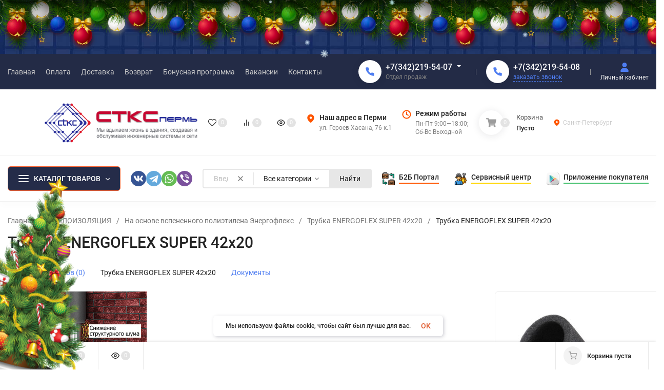

--- FILE ---
content_type: text/html; charset=utf-8
request_url: https://stks-perm.ru/enyergoflyeks-42kh20-supyer/trubka-energoflex-super-42kh20/
body_size: 299828
content:
<!DOCTYPE html>
<html lang="ru" prefix="product: http://ogp.me/ns/product#"><head><title>Трубка ENERGOFLEX SUPER 42х20 - Трубка ENERGOFLEX SUPER 42х20</title><meta http-equiv="Content-Type" content="text/html; charset=utf-8"><meta name="viewport" content="width=device-width, initial-scale=1"><meta http-equiv="x-ua-compatible" content="IE=edge"><meta name="keywords" content=""><meta name="description" content=""><meta name="theme-color" content="#fff"><meta name="msapplication-navbutton-color" content="#fff"><meta name="apple-mobile-web-app-status-bar-style" content="#fff"><link rel="shortcut icon" href="/favicon.ico"><!-- rss --><link rel="alternate" type="application/rss+xml" title="ООО СТКС-Пермь" href="https://stks-perm.ru/blog/rss/"><link rel="preload" as="font" href="/wa-data/public/site/themes/insales_premium/css/roboto-v20-latin_cyrillic-500.woff2" crossorigin><link rel="preload" as="font" href="/wa-data/public/site/themes/insales_premium/css/roboto-v20-latin_cyrillic-700.woff2" crossorigin><link rel="preload" as="font" href="/wa-data/public/site/themes/insales_premium/css/roboto-v20-latin_cyrillic-regular.woff2" crossorigin><style>:root {--site-max-width: 1480px;--font-family: "Roboto", sans-serif;--font-weight: 500;--slider-height: 420px;--cheme-color: #4E7DF1;--cheme-color-dop: #43c16d;--t-p-t: 12px;--t-p-b: 12px;--m-p-t: 25px;--m-p-b: 25px;--b-p-t: 20px;--b-p-b: 20px;--c-ht-b: #4E7DF1;--c-ht-b-c: #fff;--c-h-t: #232b46;--c-h-t-w: #232b46;--c-h-t-b: #f1f1f1;--c-h-m: #fff;--c-h-m-w: #fff;--c-h-m-b: #f1f1f1;--c-h-b: #fff;--c-h-b-w: #fff;--c-h-b-b: #f1f1f1;--c-h-li-1: #222;--c-h-li-1-h: #4e7df1;--c-h-li-1-b: #f50;--c-h-li-2: #222;--c-h-li-2-h: #4e7df1;--c-h-li-2-b: #ffd600;--c-h-li-3: #222;--c-h-li-3-h: #4e7df1;--c-h-li-3-b: #43c16d;--c-h-lo: #ccc;--c-h-lo-h: #ccc;--c-h-lo-i: #ccc;--c-h-lo-i-h: #ccc;--c-h-ad-i: #f50;--c-h-ad-t: #222;--c-h-ad: #808080;--c-h-mo-i: #f50;--c-h-mo-t: #222;--c-h-mo: #808080;--c-h-re-i: #f50;--c-h-re-t: #222;--c-h-re: #ccc;--c-h-re-h: #fff;--c-h-ph-1: #fff;--c-h-ph-1-h: #ccc;--c-h-ph-1-t: #808080;--c-h-ph-1-i-f: #fff;--c-h-ph-1-i: #4e7df1;--c-h-ph-2-i: #4e7df1;--c-h-ph-3: #fff;--c-h-ph-3-h: #ccc;--c-h-ph-3-t: #808080;--c-h-ph-3-i-f: #fff;--c-h-ph-3-i: #4e7df1;--c-h-br: #ff6635;--c-h-br-h: #4e7df1;--c-h-br-i: #ccc;--c-h-br-i-h: #ccc;--c-h-a-f: #fff;--c-h-a-b: #ebebeb;--c-h-a-b-h: #ebebeb;--c-h-a-e: #4e7df1;--c-h-a-i: #4e7df1;--c-h-a-i-h: #4e7df1;--c-h-a-t: #ebebeb;--c-h-a-t-h: #4e7df1;--c-h-i-f: #fff;--c-h-i-b: #ebebeb;--c-h-i-b-h: #ebebeb;--c-h-i-e: #4e7df1;--c-h-i: #222;--c-h-i-h: #4e7df1;--c-h-i-t: #222;--c-h-i-t-h: #4e7df1;--c-h-i-c: #43c16d;--c-h-i-c-d: #e3e3e3;--c-h-i-c-t: #fff;--c-h-c-f: #fff;--c-h-c-f-d: #fff;--c-h-c-f-h: #fff;--c-h-c-e: #4e7df1;--c-h-c-b: #ebebeb;--c-h-c-b-d: #ebebeb;--c-h-c-b-h: #ebebeb;--c-h-c-t: #222;--c-h-c-t-d: #222;--c-h-c-t-h: #222;--c-h-c-i: #fff;--c-h-c-i-d: #fff;--c-h-c-i-c: #4e7df1;--c-h-c-i-c-d: #9c9c9c;--c-h-c-i-c-h: #fff;--c-h-c-ic: #43c16d;--c-h-c-ic-d: #e3e3e3;--c-h-c-ic-c: #fff;--c-h-m-c: #ccc;--c-h-m-c-h: #ccc;--c-h-m-c-a: #fff;--c-h-m-i-c: #ccc;--c-h-m-i-c-h: #fff;--c-h-m-i-c-a: #fff;--c-h-m-c-c: #222;--c-h-m-c-c-h: #000;--c-h-m-c-c-a: #000;--c-h-m-c-i-c: #BDBDBD;--c-h-m-c-i-c-h: #BDBDBD;--c-h-m-c-i-c-a: #000;--c-h-b-c-f: #252c49;--c-h-b-c-f-h: #fff;--c-h-b-c-e: #4e7df1;--c-h-b-c-b: #ff6635;--c-h-b-c-b-h: #ebebec;--c-h-b-c-c: #fff;--c-h-b-c-c-h: #000;--c-h-b-c-bb: #ebebec;--c-h-b-c-bb-h: #ebebec;--c-h-t-f-f: #fff;--c-h-t-f-b-f: #4e7df1;--c-h-t-f-b-f-h: #4e7df1;--c-h-t-f-b-e: #4e7df1;--c-h-t-f-b-b: #ebebec;--c-h-t-f-b-b-h: #ebebec;--c-h-t-f-b-c: #fff;--c-h-t-f-b-c-h: #fff;--c-h-t-f-b: #fff;--c-h-t-f-b-h: #fff;--c-h-t-f-a-f: #fff;--c-h-t-f-a-b: #ebebeb;--c-h-t-f-a-b-h: #ebebeb;--c-h-t-f-a-e: #4e7df1;--c-h-t-f-a-i: #222;--c-h-t-f-a-i-h: #4e7df1;--c-h-t-f-a-t: #222;--c-h-t-f-a-t-h: #4e7df1;--c-h-t-f-i-f: #fff;--c-h-t-f-i-b: #ebebeb;--c-h-t-f-i-b-h: #ebebeb;--c-h-t-f-i-e: #4e7df1;--c-h-t-f-i: #222;--c-h-t-f-i-h: #4e7df1;--c-h-t-f-i-t: #222;--c-h-t-f-i-t-h: #4e7df1;--c-h-t-f-i-c: #43c16d;--c-h-t-f-i-c-d: #e3e3e3;--c-h-t-f-i-c-t: #fff;--c-h-t-f-c-f: #fff;--c-h-t-f-c-f-d: #fff;--c-h-t-f-c-f-h: #fff;--c-h-t-f-c-e: #4e7df1;--c-h-t-f-c-b: #ebebeb;--c-h-t-f-c-b-d: #ebebeb;--c-h-t-f-c-b-h: #ebebeb;--c-h-t-f-c-t: #222;--c-h-t-f-c-t-d: #222;--c-h-t-f-c-t-h: #222;--c-h-t-f-c-i: #4e7df1;--c-h-t-f-c-i-d: #f3f3f3;--c-h-t-f-c-i-c: #fff;--c-h-t-f-c-i-c-d: #9c9c9c;--c-h-t-f-c-i-c-h: #fff;--c-h-t-f-c-ic: #43c16d;--c-h-t-f-c-ic-d: #e3e3e3;--c-h-t-f-c-ic-c: #fff;--c-b: #4e7df1;--c-b-h: #5b88f7;--c-b-c: #fff;--c-b-c-h: #fff;--c-l-c-t-f: #232b46;--c-l-c-t-c: #fff;--c-l-c-a-f: #f7f7f7;--c-l-c-a-f-h: #eaeaea;--c-l-c-a-c: #222;--c-l-c-a-c-h: #4e7df1;--c-l-c-b-c: #ff6635;--c-l-c-b-c-h: #ff6635;--c-l-f-t-f: #232b46;--c-l-f-t-f-h: #232b46;--c-l-f-t-c: #fff;--c-l-f-t-c-h: #fff;--c-c-l-p-b: #ececec;--c-c-l-p-f: #fff;--c-c-l-p-f-f: #ff3100;--c-c-l-p-f-i: #fff;--c-c-l-p-c-f: #43c16d;--c-c-l-p-c-i: #fff;--c-c-l-i-f: #4e7df1;--c-b-n: #43C16D;--c-b-l: #FF4C3C;--c-b-b: #FF9444;--c-f-b: #232B46;--c-f-c: #767b8b;--c-f-a: #767b8b;--c-f-a-h: #a6acc2;--c-f-t: #999fb3;--c-f-a-m: #767b8b;--c-f-a-m-h: #a6acc2;--c-f-i-c: #4e7df1;--c-f-p-f: #fff;--c-f-p-b: #e9e9e9;--c-f-p-i-f: #fff;--c-f-p-m: #4e7df1;--c-f-p-i-c: #222;--c-f-p-i-c-h: #4e7df1;--c-f-p-i: #222;--c-f-p-i-h: #4e7df1;--c-f-p-c-bg: #e3e3e3;--c-f-p-c-bg-a: #43c16d;--c-f-p-c-c: #fff;--c-f-p-c-f: #fff;--c-f-p-c: #222;--c-f-p-c-h: #4e7df1;--c-f-p-c-i: #4e7df1;--c-f-p-c-i-d: #f3f3f3;--c-f-p-c-i-c: #fff;--c-f-p-c-i-c-d: #9c9c9c;--c-f-p-c-c-bg: #43c16d;--c-f-p-c-c-bg-d: #e3e3e3;--c-f-p-c-c-c: #fff;--w-c: 500px;--w-l: 300px;--h-c-r: 6px;--h-c-h: 48px;--h-c-w: auto;--c-m-h-f: #fff;--c-m-b-f: #4e7df1;--c-m-s: #ccc;--c-m-i: #222;--c-m-i-c-a: #43c16d;--c-m-i-c: #e3e3e3;--c-m-i-t: #fff;--c-m-c-f: #fff;--c-m-c-f-d: #fff;--c-m-c-b: #ebebeb;--c-m-c-b-d: #ebebeb;--c-m-c-t: #222;--c-m-c-t-d: #222;--c-m-c-i: #fff;--c-m-c-i-d: #f9f9f9;--c-m-c-i-c: #5b88f7;--c-m-c-i-c-d: #9c9c9c;--c-m-c-i-co: #43c16d;--c-m-c-i-co-d: #e3e3e3;--c-m-c-i-co-c: #fff;--c-m-p-i: #4e7df1;--c-m-p-t: #222;--c-m-p-d: #222;--c-m-p-h: #808080;--c-m-p-b: #fff;--c-m-p-b-i: #4e7df1;--c-m-p-f: #fff;--c-m-p-f-i: #222;--c-m-p-c: #fff;--c-m-p-c-i: #4e7df1;--c-m-p-c-i-d: #9c9c9c;--c-m-p-c-c: #43c16d;--c-m-p-c-c-d: #e3e3e3;--c-m-p-c-c-c: #fff;--c-l-r: 6px;--c-l-m: 30px;--c-l-m-m: 10px;--cat-p-p: 100%;--c-m-m-p: #4e7df1;--c-m-m-c: #43c16d;--c-m-m-i: #222;--c-m-m-i-c-a: #43c16d;--c-m-m-i-c: #e3e3e3;--c-m-m-i-t: #fff;--c-m-m-i-l: #222;--c-m-b-b: #4e7df1;--c-m-b-b-th: #fff;--c-m-b-b-t: #fff;--c-m-b-b-s: #fff;--s-l-n: #ffea2c;--s-l-n-c: #222;--s-l-p: #c8efd5;--s-l-p-c: #222;}body {background:url(/wa-data/public/site/themes/insales_premium/img/bg-fon.jpg?v1661833106?v1.9.2.7);background-position:center;background-size:cover;background-attachment:fixed;}</style><link href="/wa-data/public/site/themes/insales_premium/css/roboto.min.css" rel="stylesheet"><link href="/wa-data/public/site/themes/insales_premium/css/insale.min.css?v1.9.2.7" rel="stylesheet"><link href="/wa-data/public/site/themes/insales_premium/css/user.css?v1.9.2.7" rel="stylesheet"><script>
!function(a,b){"object"==typeof module&&"object"==typeof module.exports?module.exports=a.document?b(a,!0):function(a){if(!a.document)throw new Error("jQuery requires a window with a document");return b(a)}:b(a)}("undefined"!=typeof window?window:this,function(a,b){var c=[],d=c.slice,e=c.concat,f=c.push,g=c.indexOf,h={},i=h.toString,j=h.hasOwnProperty,k={},l="1.11.1",m=function(a,b){return new m.fn.init(a,b)},n=/^[\s\uFEFF\xA0]+|[\s\uFEFF\xA0]+$/g,o=/^-ms-/,p=/-([\da-z])/gi,q=function(a,b){return b.toUpperCase()};m.fn=m.prototype={jquery:l,constructor:m,selector:"",length:0,toArray:function(){return d.call(this)},get:function(a){return null!=a?0>a?this[a+this.length]:this[a]:d.call(this)},pushStack:function(a){var b=m.merge(this.constructor(),a);return b.prevObject=this,b.context=this.context,b},each:function(a,b){return m.each(this,a,b)},map:function(a){return this.pushStack(m.map(this,function(b,c){return a.call(b,c,b)}))},slice:function(){return this.pushStack(d.apply(this,arguments))},first:function(){return this.eq(0)},last:function(){return this.eq(-1)},eq:function(a){var b=this.length,c=+a+(0>a?b:0);return this.pushStack(c>=0&&b>c?[this[c]]:[])},end:function(){return this.prevObject||this.constructor(null)},push:f,sort:c.sort,splice:c.splice},m.extend=m.fn.extend=function(){var a,b,c,d,e,f,g=arguments[0]||{},h=1,i=arguments.length,j=!1;for("boolean"==typeof g&&(j=g,g=arguments[h]||{},h++),"object"==typeof g||m.isFunction(g)||(g={}),h===i&&(g=this,h--);i>h;h++)if(null!=(e=arguments[h]))for(d in e)a=g[d],c=e[d],g!==c&&(j&&c&&(m.isPlainObject(c)||(b=m.isArray(c)))?(b?(b=!1,f=a&&m.isArray(a)?a:[]):f=a&&m.isPlainObject(a)?a:{},g[d]=m.extend(j,f,c)):void 0!==c&&(g[d]=c));return g},m.extend({expando:"jQuery"+(l+Math.random()).replace(/\D/g,""),isReady:!0,error:function(a){throw new Error(a)},noop:function(){},isFunction:function(a){return"function"===m.type(a)},isArray:Array.isArray||function(a){return"array"===m.type(a)},isWindow:function(a){return null!=a&&a==a.window},isNumeric:function(a){return!m.isArray(a)&&a-parseFloat(a)>=0},isEmptyObject:function(a){var b;for(b in a)return!1;return!0},isPlainObject:function(a){var b;if(!a||"object"!==m.type(a)||a.nodeType||m.isWindow(a))return!1;try{if(a.constructor&&!j.call(a,"constructor")&&!j.call(a.constructor.prototype,"isPrototypeOf"))return!1}catch(c){return!1}if(k.ownLast)for(b in a)return j.call(a,b);for(b in a);return void 0===b||j.call(a,b)},type:function(a){return null==a?a+"":"object"==typeof a||"function"==typeof a?h[i.call(a)]||"object":typeof a},globalEval:function(b){b&&m.trim(b)&&(a.execScript||function(b){a.eval.call(a,b)})(b)},camelCase:function(a){return a.replace(o,"ms-").replace(p,q)},nodeName:function(a,b){return a.nodeName&&a.nodeName.toLowerCase()===b.toLowerCase()},each:function(a,b,c){var d,e=0,f=a.length,g=r(a);if(c){if(g){for(;f>e;e++)if(d=b.apply(a[e],c),d===!1)break}else for(e in a)if(d=b.apply(a[e],c),d===!1)break}else if(g){for(;f>e;e++)if(d=b.call(a[e],e,a[e]),d===!1)break}else for(e in a)if(d=b.call(a[e],e,a[e]),d===!1)break;return a},trim:function(a){return null==a?"":(a+"").replace(n,"")},makeArray:function(a,b){var c=b||[];return null!=a&&(r(Object(a))?m.merge(c,"string"==typeof a?[a]:a):f.call(c,a)),c},inArray:function(a,b,c){var d;if(b){if(g)return g.call(b,a,c);for(d=b.length,c=c?0>c?Math.max(0,d+c):c:0;d>c;c++)if(c in b&&b[c]===a)return c}return-1},merge:function(a,b){var c=+b.length,d=0,e=a.length;while(c>d)a[e++]=b[d++];if(c!==c)while(void 0!==b[d])a[e++]=b[d++];return a.length=e,a},grep:function(a,b,c){for(var d,e=[],f=0,g=a.length,h=!c;g>f;f++)d=!b(a[f],f),d!==h&&e.push(a[f]);return e},map:function(a,b,c){var d,f=0,g=a.length,h=r(a),i=[];if(h)for(;g>f;f++)d=b(a[f],f,c),null!=d&&i.push(d);else for(f in a)d=b(a[f],f,c),null!=d&&i.push(d);return e.apply([],i)},guid:1,proxy:function(a,b){var c,e,f;return"string"==typeof b&&(f=a[b],b=a,a=f),m.isFunction(a)?(c=d.call(arguments,2),e=function(){return a.apply(b||this,c.concat(d.call(arguments)))},e.guid=a.guid=a.guid||m.guid++,e):void 0},now:function(){return+new Date},support:k}),m.each("Boolean Number String Function Array Date RegExp Object Error".split(" "),function(a,b){h["[object "+b+"]"]=b.toLowerCase()});function r(a){var b=a.length,c=m.type(a);return"function"===c||m.isWindow(a)?!1:1===a.nodeType&&b?!0:"array"===c||0===b||"number"==typeof b&&b>0&&b-1 in a}var s=function(a){var b,c,d,e,f,g,h,i,j,k,l,m,n,o,p,q,r,s,t,u="sizzle"+-new Date,v=a.document,w=0,x=0,y=gb(),z=gb(),A=gb(),B=function(a,b){return a===b&&(l=!0),0},C="undefined",D=1<<31,E={}.hasOwnProperty,F=[],G=F.pop,H=F.push,I=F.push,J=F.slice,K=F.indexOf||function(a){for(var b=0,c=this.length;c>b;b++)if(this[b]===a)return b;return-1},L="checked|selected|async|autofocus|autoplay|controls|defer|disabled|hidden|ismap|loop|multiple|open|readonly|required|scoped",M="[\\x20\\t\\r\\n\\f]",N="(?:\\\\.|[\\w-]|[^\\x00-\\xa0])+",O=N.replace("w","w#"),P="\\["+M+"*("+N+")(?:"+M+"*([*^$|!~]?=)"+M+"*(?:'((?:\\\\.|[^\\\\'])*)'|\"((?:\\\\.|[^\\\\\"])*)\"|("+O+"))|)"+M+"*\\]",Q=":("+N+")(?:\\((('((?:\\\\.|[^\\\\'])*)'|\"((?:\\\\.|[^\\\\\"])*)\")|((?:\\\\.|[^\\\\()[\\]]|"+P+")*)|.*)\\)|)",R=new RegExp("^"+M+"+|((?:^|[^\\\\])(?:\\\\.)*)"+M+"+$","g"),S=new RegExp("^"+M+"*,"+M+"*"),T=new RegExp("^"+M+"*([>+~]|"+M+")"+M+"*"),U=new RegExp("="+M+"*([^\\]'\"]*?)"+M+"*\\]","g"),V=new RegExp(Q),W=new RegExp("^"+O+"$"),X={ID:new RegExp("^#("+N+")"),CLASS:new RegExp("^\\.("+N+")"),TAG:new RegExp("^("+N.replace("w","w*")+")"),ATTR:new RegExp("^"+P),PSEUDO:new RegExp("^"+Q),CHILD:new RegExp("^:(only|first|last|nth|nth-last)-(child|of-type)(?:\\("+M+"*(even|odd|(([+-]|)(\\d*)n|)"+M+"*(?:([+-]|)"+M+"*(\\d+)|))"+M+"*\\)|)","i"),bool:new RegExp("^(?:"+L+")$","i"),needsContext:new RegExp("^"+M+"*[>+~]|:(even|odd|eq|gt|lt|nth|first|last)(?:\\("+M+"*((?:-\\d)?\\d*)"+M+"*\\)|)(?=[^-]|$)","i")},Y=/^(?:input|select|textarea|button)$/i,Z=/^h\d$/i,$=/^[^{]+\{\s*\[native \w/,_=/^(?:#([\w-]+)|(\w+)|\.([\w-]+))$/,ab=/[+~]/,bb=/'|\\/g,cb=new RegExp("\\\\([\\da-f]{1,6}"+M+"?|("+M+")|.)","ig"),db=function(a,b,c){var d="0x"+b-65536;return d!==d||c?b:0>d?String.fromCharCode(d+65536):String.fromCharCode(d>>10|55296,1023&d|56320)};try{I.apply(F=J.call(v.childNodes),v.childNodes),F[v.childNodes.length].nodeType}catch(eb){I={apply:F.length?function(a,b){H.apply(a,J.call(b))}:function(a,b){var c=a.length,d=0;while(a[c++]=b[d++]);a.length=c-1}}}function fb(a,b,d,e){var f,h,j,k,l,o,r,s,w,x;if((b?b.ownerDocument||b:v)!==n&&m(b),b=b||n,d=d||[],!a||"string"!=typeof a)return d;if(1!==(k=b.nodeType)&&9!==k)return[];if(p&&!e){if(f=_.exec(a))if(j=f[1]){if(9===k){if(h=b.getElementById(j),!h||!h.parentNode)return d;if(h.id===j)return d.push(h),d}else if(b.ownerDocument&&(h=b.ownerDocument.getElementById(j))&&t(b,h)&&h.id===j)return d.push(h),d}else{if(f[2])return I.apply(d,b.getElementsByTagName(a)),d;if((j=f[3])&&c.getElementsByClassName&&b.getElementsByClassName)return I.apply(d,b.getElementsByClassName(j)),d}if(c.qsa&&(!q||!q.test(a))){if(s=r=u,w=b,x=9===k&&a,1===k&&"object"!==b.nodeName.toLowerCase()){o=g(a),(r=b.getAttribute("id"))?s=r.replace(bb,"\\$&"):b.setAttribute("id",s),s="[id='"+s+"'] ",l=o.length;while(l--)o[l]=s+qb(o[l]);w=ab.test(a)&&ob(b.parentNode)||b,x=o.join(",")}if(x)try{return I.apply(d,w.querySelectorAll(x)),d}catch(y){}finally{r||b.removeAttribute("id")}}}return i(a.replace(R,"$1"),b,d,e)}function gb(){var a=[];function b(c,e){return a.push(c+" ")>d.cacheLength&&delete b[a.shift()],b[c+" "]=e}return b}function hb(a){return a[u]=!0,a}function ib(a){var b=n.createElement("div");try{return!!a(b)}catch(c){return!1}finally{b.parentNode&&b.parentNode.removeChild(b),b=null}}function jb(a,b){var c=a.split("|"),e=a.length;while(e--)d.attrHandle[c[e]]=b}function kb(a,b){var c=b&&a,d=c&&1===a.nodeType&&1===b.nodeType&&(~b.sourceIndex||D)-(~a.sourceIndex||D);if(d)return d;if(c)while(c=c.nextSibling)if(c===b)return-1;return a?1:-1}function lb(a){return function(b){var c=b.nodeName.toLowerCase();return"input"===c&&b.type===a}}function mb(a){return function(b){var c=b.nodeName.toLowerCase();return("input"===c||"button"===c)&&b.type===a}}function nb(a){return hb(function(b){return b=+b,hb(function(c,d){var e,f=a([],c.length,b),g=f.length;while(g--)c[e=f[g]]&&(c[e]=!(d[e]=c[e]))})})}function ob(a){return a&&typeof a.getElementsByTagName!==C&&a}c=fb.support={},f=fb.isXML=function(a){var b=a&&(a.ownerDocument||a).documentElement;return b?"HTML"!==b.nodeName:!1},m=fb.setDocument=function(a){var b,e=a?a.ownerDocument||a:v,g=e.defaultView;return e!==n&&9===e.nodeType&&e.documentElement?(n=e,o=e.documentElement,p=!f(e),g&&g!==g.top&&(g.addEventListener?g.addEventListener("unload",function(){m()},!1):g.attachEvent&&g.attachEvent("onunload",function(){m()})),c.attributes=ib(function(a){return a.className="i",!a.getAttribute("className")}),c.getElementsByTagName=ib(function(a){return a.appendChild(e.createComment("")),!a.getElementsByTagName("*").length}),c.getElementsByClassName=$.test(e.getElementsByClassName)&&ib(function(a){return a.innerHTML="<div class='a'></div><div class='a i'></div>",a.firstChild.className="i",2===a.getElementsByClassName("i").length}),c.getById=ib(function(a){return o.appendChild(a).id=u,!e.getElementsByName||!e.getElementsByName(u).length}),c.getById?(d.find.ID=function(a,b){if(typeof b.getElementById!==C&&p){var c=b.getElementById(a);return c&&c.parentNode?[c]:[]}},d.filter.ID=function(a){var b=a.replace(cb,db);return function(a){return a.getAttribute("id")===b}}):(delete d.find.ID,d.filter.ID=function(a){var b=a.replace(cb,db);return function(a){var c=typeof a.getAttributeNode!==C&&a.getAttributeNode("id");return c&&c.value===b}}),d.find.TAG=c.getElementsByTagName?function(a,b){return typeof b.getElementsByTagName!==C?b.getElementsByTagName(a):void 0}:function(a,b){var c,d=[],e=0,f=b.getElementsByTagName(a);if("*"===a){while(c=f[e++])1===c.nodeType&&d.push(c);return d}return f},d.find.CLASS=c.getElementsByClassName&&function(a,b){return typeof b.getElementsByClassName!==C&&p?b.getElementsByClassName(a):void 0},r=[],q=[],(c.qsa=$.test(e.querySelectorAll))&&(ib(function(a){a.innerHTML="<select msallowclip=''><option selected=''></option></select>",a.querySelectorAll("[msallowclip^='']").length&&q.push("[*^$]="+M+"*(?:''|\"\")"),a.querySelectorAll("[selected]").length||q.push("\\["+M+"*(?:value|"+L+")"),a.querySelectorAll(":checked").length||q.push(":checked")}),ib(function(a){var b=e.createElement("input");b.setAttribute("type","hidden"),a.appendChild(b).setAttribute("name","D"),a.querySelectorAll("[name=d]").length&&q.push("name"+M+"*[*^$|!~]?="),a.querySelectorAll(":enabled").length||q.push(":enabled",":disabled"),a.querySelectorAll("*,:x"),q.push(",.*:")})),(c.matchesSelector=$.test(s=o.matches||o.webkitMatchesSelector||o.mozMatchesSelector||o.oMatchesSelector||o.msMatchesSelector))&&ib(function(a){c.disconnectedMatch=s.call(a,"div"),s.call(a,"[s!='']:x"),r.push("!=",Q)}),q=q.length&&new RegExp(q.join("|")),r=r.length&&new RegExp(r.join("|")),b=$.test(o.compareDocumentPosition),t=b||$.test(o.contains)?function(a,b){var c=9===a.nodeType?a.documentElement:a,d=b&&b.parentNode;return a===d||!(!d||1!==d.nodeType||!(c.contains?c.contains(d):a.compareDocumentPosition&&16&a.compareDocumentPosition(d)))}:function(a,b){if(b)while(b=b.parentNode)if(b===a)return!0;return!1},B=b?function(a,b){if(a===b)return l=!0,0;var d=!a.compareDocumentPosition-!b.compareDocumentPosition;return d?d:(d=(a.ownerDocument||a)===(b.ownerDocument||b)?a.compareDocumentPosition(b):1,1&d||!c.sortDetached&&b.compareDocumentPosition(a)===d?a===e||a.ownerDocument===v&&t(v,a)?-1:b===e||b.ownerDocument===v&&t(v,b)?1:k?K.call(k,a)-K.call(k,b):0:4&d?-1:1)}:function(a,b){if(a===b)return l=!0,0;var c,d=0,f=a.parentNode,g=b.parentNode,h=[a],i=[b];if(!f||!g)return a===e?-1:b===e?1:f?-1:g?1:k?K.call(k,a)-K.call(k,b):0;if(f===g)return kb(a,b);c=a;while(c=c.parentNode)h.unshift(c);c=b;while(c=c.parentNode)i.unshift(c);while(h[d]===i[d])d++;return d?kb(h[d],i[d]):h[d]===v?-1:i[d]===v?1:0},e):n},fb.matches=function(a,b){return fb(a,null,null,b)},fb.matchesSelector=function(a,b){if((a.ownerDocument||a)!==n&&m(a),b=b.replace(U,"='$1']"),!(!c.matchesSelector||!p||r&&r.test(b)||q&&q.test(b)))try{var d=s.call(a,b);if(d||c.disconnectedMatch||a.document&&11!==a.document.nodeType)return d}catch(e){}return fb(b,n,null,[a]).length>0},fb.contains=function(a,b){return(a.ownerDocument||a)!==n&&m(a),t(a,b)},fb.attr=function(a,b){(a.ownerDocument||a)!==n&&m(a);var e=d.attrHandle[b.toLowerCase()],f=e&&E.call(d.attrHandle,b.toLowerCase())?e(a,b,!p):void 0;return void 0!==f?f:c.attributes||!p?a.getAttribute(b):(f=a.getAttributeNode(b))&&f.specified?f.value:null},fb.error=function(a){throw new Error("Syntax error, unrecognized expression: "+a)},fb.uniqueSort=function(a){var b,d=[],e=0,f=0;if(l=!c.detectDuplicates,k=!c.sortStable&&a.slice(0),a.sort(B),l){while(b=a[f++])b===a[f]&&(e=d.push(f));while(e--)a.splice(d[e],1)}return k=null,a},e=fb.getText=function(a){var b,c="",d=0,f=a.nodeType;if(f){if(1===f||9===f||11===f){if("string"==typeof a.textContent)return a.textContent;for(a=a.firstChild;a;a=a.nextSibling)c+=e(a)}else if(3===f||4===f)return a.nodeValue}else while(b=a[d++])c+=e(b);return c},d=fb.selectors={cacheLength:50,createPseudo:hb,match:X,attrHandle:{},find:{},relative:{">":{dir:"parentNode",first:!0}," ":{dir:"parentNode"},"+":{dir:"previousSibling",first:!0},"~":{dir:"previousSibling"}},preFilter:{ATTR:function(a){return a[1]=a[1].replace(cb,db),a[3]=(a[3]||a[4]||a[5]||"").replace(cb,db),"~="===a[2]&&(a[3]=" "+a[3]+" "),a.slice(0,4)},CHILD:function(a){return a[1]=a[1].toLowerCase(),"nth"===a[1].slice(0,3)?(a[3]||fb.error(a[0]),a[4]=+(a[4]?a[5]+(a[6]||1):2*("even"===a[3]||"odd"===a[3])),a[5]=+(a[7]+a[8]||"odd"===a[3])):a[3]&&fb.error(a[0]),a},PSEUDO:function(a){var b,c=!a[6]&&a[2];return X.CHILD.test(a[0])?null:(a[3]?a[2]=a[4]||a[5]||"":c&&V.test(c)&&(b=g(c,!0))&&(b=c.indexOf(")",c.length-b)-c.length)&&(a[0]=a[0].slice(0,b),a[2]=c.slice(0,b)),a.slice(0,3))}},filter:{TAG:function(a){var b=a.replace(cb,db).toLowerCase();return"*"===a?function(){return!0}:function(a){return a.nodeName&&a.nodeName.toLowerCase()===b}},CLASS:function(a){var b=y[a+" "];return b||(b=new RegExp("(^|"+M+")"+a+"("+M+"|$)"))&&y(a,function(a){return b.test("string"==typeof a.className&&a.className||typeof a.getAttribute!==C&&a.getAttribute("class")||"")})},ATTR:function(a,b,c){return function(d){var e=fb.attr(d,a);return null==e?"!="===b:b?(e+="","="===b?e===c:"!="===b?e!==c:"^="===b?c&&0===e.indexOf(c):"*="===b?c&&e.indexOf(c)>-1:"$="===b?c&&e.slice(-c.length)===c:"~="===b?(" "+e+" ").indexOf(c)>-1:"|="===b?e===c||e.slice(0,c.length+1)===c+"-":!1):!0}},CHILD:function(a,b,c,d,e){var f="nth"!==a.slice(0,3),g="last"!==a.slice(-4),h="of-type"===b;return 1===d&&0===e?function(a){return!!a.parentNode}:function(b,c,i){var j,k,l,m,n,o,p=f!==g?"nextSibling":"previousSibling",q=b.parentNode,r=h&&b.nodeName.toLowerCase(),s=!i&&!h;if(q){if(f){while(p){l=b;while(l=l[p])if(h?l.nodeName.toLowerCase()===r:1===l.nodeType)return!1;o=p="only"===a&&!o&&"nextSibling"}return!0}if(o=[g?q.firstChild:q.lastChild],g&&s){k=q[u]||(q[u]={}),j=k[a]||[],n=j[0]===w&&j[1],m=j[0]===w&&j[2],l=n&&q.childNodes[n];while(l=++n&&l&&l[p]||(m=n=0)||o.pop())if(1===l.nodeType&&++m&&l===b){k[a]=[w,n,m];break}}else if(s&&(j=(b[u]||(b[u]={}))[a])&&j[0]===w)m=j[1];else while(l=++n&&l&&l[p]||(m=n=0)||o.pop())if((h?l.nodeName.toLowerCase()===r:1===l.nodeType)&&++m&&(s&&((l[u]||(l[u]={}))[a]=[w,m]),l===b))break;return m-=e,m===d||m%d===0&&m/d>=0}}},PSEUDO:function(a,b){var c,e=d.pseudos[a]||d.setFilters[a.toLowerCase()]||fb.error("unsupported pseudo: "+a);return e[u]?e(b):e.length>1?(c=[a,a,"",b],d.setFilters.hasOwnProperty(a.toLowerCase())?hb(function(a,c){var d,f=e(a,b),g=f.length;while(g--)d=K.call(a,f[g]),a[d]=!(c[d]=f[g])}):function(a){return e(a,0,c)}):e}},pseudos:{not:hb(function(a){var b=[],c=[],d=h(a.replace(R,"$1"));return d[u]?hb(function(a,b,c,e){var f,g=d(a,null,e,[]),h=a.length;while(h--)(f=g[h])&&(a[h]=!(b[h]=f))}):function(a,e,f){return b[0]=a,d(b,null,f,c),!c.pop()}}),has:hb(function(a){return function(b){return fb(a,b).length>0}}),contains:hb(function(a){return function(b){return(b.textContent||b.innerText||e(b)).indexOf(a)>-1}}),lang:hb(function(a){return W.test(a||"")||fb.error("unsupported lang: "+a),a=a.replace(cb,db).toLowerCase(),function(b){var c;do if(c=p?b.lang:b.getAttribute("xml:lang")||b.getAttribute("lang"))return c=c.toLowerCase(),c===a||0===c.indexOf(a+"-");while((b=b.parentNode)&&1===b.nodeType);return!1}}),target:function(b){var c=a.location&&a.location.hash;return c&&c.slice(1)===b.id},root:function(a){return a===o},focus:function(a){return a===n.activeElement&&(!n.hasFocus||n.hasFocus())&&!!(a.type||a.href||~a.tabIndex)},enabled:function(a){return a.disabled===!1},disabled:function(a){return a.disabled===!0},checked:function(a){var b=a.nodeName.toLowerCase();return"input"===b&&!!a.checked||"option"===b&&!!a.selected},selected:function(a){return a.parentNode&&a.parentNode.selectedIndex,a.selected===!0},empty:function(a){for(a=a.firstChild;a;a=a.nextSibling)if(a.nodeType<6)return!1;return!0},parent:function(a){return!d.pseudos.empty(a)},header:function(a){return Z.test(a.nodeName)},input:function(a){return Y.test(a.nodeName)},button:function(a){var b=a.nodeName.toLowerCase();return"input"===b&&"button"===a.type||"button"===b},text:function(a){var b;return"input"===a.nodeName.toLowerCase()&&"text"===a.type&&(null==(b=a.getAttribute("type"))||"text"===b.toLowerCase())},first:nb(function(){return[0]}),last:nb(function(a,b){return[b-1]}),eq:nb(function(a,b,c){return[0>c?c+b:c]}),even:nb(function(a,b){for(var c=0;b>c;c+=2)a.push(c);return a}),odd:nb(function(a,b){for(var c=1;b>c;c+=2)a.push(c);return a}),lt:nb(function(a,b,c){for(var d=0>c?c+b:c;--d>=0;)a.push(d);return a}),gt:nb(function(a,b,c){for(var d=0>c?c+b:c;++d<b;)a.push(d);return a})}},d.pseudos.nth=d.pseudos.eq;for(b in{radio:!0,checkbox:!0,file:!0,password:!0,image:!0})d.pseudos[b]=lb(b);for(b in{submit:!0,reset:!0})d.pseudos[b]=mb(b);function pb(){}pb.prototype=d.filters=d.pseudos,d.setFilters=new pb,g=fb.tokenize=function(a,b){var c,e,f,g,h,i,j,k=z[a+" "];if(k)return b?0:k.slice(0);h=a,i=[],j=d.preFilter;while(h){(!c||(e=S.exec(h)))&&(e&&(h=h.slice(e[0].length)||h),i.push(f=[])),c=!1,(e=T.exec(h))&&(c=e.shift(),f.push({value:c,type:e[0].replace(R," ")}),h=h.slice(c.length));for(g in d.filter)!(e=X[g].exec(h))||j[g]&&!(e=j[g](e))||(c=e.shift(),f.push({value:c,type:g,matches:e}),h=h.slice(c.length));if(!c)break}return b?h.length:h?fb.error(a):z(a,i).slice(0)};function qb(a){for(var b=0,c=a.length,d="";c>b;b++)d+=a[b].value;return d}function rb(a,b,c){var d=b.dir,e=c&&"parentNode"===d,f=x++;return b.first?function(b,c,f){while(b=b[d])if(1===b.nodeType||e)return a(b,c,f)}:function(b,c,g){var h,i,j=[w,f];if(g){while(b=b[d])if((1===b.nodeType||e)&&a(b,c,g))return!0}else while(b=b[d])if(1===b.nodeType||e){if(i=b[u]||(b[u]={}),(h=i[d])&&h[0]===w&&h[1]===f)return j[2]=h[2];if(i[d]=j,j[2]=a(b,c,g))return!0}}}function sb(a){return a.length>1?function(b,c,d){var e=a.length;while(e--)if(!a[e](b,c,d))return!1;return!0}:a[0]}function tb(a,b,c){for(var d=0,e=b.length;e>d;d++)fb(a,b[d],c);return c}function ub(a,b,c,d,e){for(var f,g=[],h=0,i=a.length,j=null!=b;i>h;h++)(f=a[h])&&(!c||c(f,d,e))&&(g.push(f),j&&b.push(h));return g}function vb(a,b,c,d,e,f){return d&&!d[u]&&(d=vb(d)),e&&!e[u]&&(e=vb(e,f)),hb(function(f,g,h,i){var j,k,l,m=[],n=[],o=g.length,p=f||tb(b||"*",h.nodeType?[h]:h,[]),q=!a||!f&&b?p:ub(p,m,a,h,i),r=c?e||(f?a:o||d)?[]:g:q;if(c&&c(q,r,h,i),d){j=ub(r,n),d(j,[],h,i),k=j.length;while(k--)(l=j[k])&&(r[n[k]]=!(q[n[k]]=l))}if(f){if(e||a){if(e){j=[],k=r.length;while(k--)(l=r[k])&&j.push(q[k]=l);e(null,r=[],j,i)}k=r.length;while(k--)(l=r[k])&&(j=e?K.call(f,l):m[k])>-1&&(f[j]=!(g[j]=l))}}else r=ub(r===g?r.splice(o,r.length):r),e?e(null,g,r,i):I.apply(g,r)})}function wb(a){for(var b,c,e,f=a.length,g=d.relative[a[0].type],h=g||d.relative[" "],i=g?1:0,k=rb(function(a){return a===b},h,!0),l=rb(function(a){return K.call(b,a)>-1},h,!0),m=[function(a,c,d){return!g&&(d||c!==j)||((b=c).nodeType?k(a,c,d):l(a,c,d))}];f>i;i++)if(c=d.relative[a[i].type])m=[rb(sb(m),c)];else{if(c=d.filter[a[i].type].apply(null,a[i].matches),c[u]){for(e=++i;f>e;e++)if(d.relative[a[e].type])break;return vb(i>1&&sb(m),i>1&&qb(a.slice(0,i-1).concat({value:" "===a[i-2].type?"*":""})).replace(R,"$1"),c,e>i&&wb(a.slice(i,e)),f>e&&wb(a=a.slice(e)),f>e&&qb(a))}m.push(c)}return sb(m)}function xb(a,b){var c=b.length>0,e=a.length>0,f=function(f,g,h,i,k){var l,m,o,p=0,q="0",r=f&&[],s=[],t=j,u=f||e&&d.find.TAG("*",k),v=w+=null==t?1:Math.random()||.1,x=u.length;for(k&&(j=g!==n&&g);q!==x&&null!=(l=u[q]);q++){if(e&&l){m=0;while(o=a[m++])if(o(l,g,h)){i.push(l);break}k&&(w=v)}c&&((l=!o&&l)&&p--,f&&r.push(l))}if(p+=q,c&&q!==p){m=0;while(o=b[m++])o(r,s,g,h);if(f){if(p>0)while(q--)r[q]||s[q]||(s[q]=G.call(i));s=ub(s)}I.apply(i,s),k&&!f&&s.length>0&&p+b.length>1&&fb.uniqueSort(i)}return k&&(w=v,j=t),r};return c?hb(f):f}return h=fb.compile=function(a,b){var c,d=[],e=[],f=A[a+" "];if(!f){b||(b=g(a)),c=b.length;while(c--)f=wb(b[c]),f[u]?d.push(f):e.push(f);f=A(a,xb(e,d)),f.selector=a}return f},i=fb.select=function(a,b,e,f){var i,j,k,l,m,n="function"==typeof a&&a,o=!f&&g(a=n.selector||a);if(e=e||[],1===o.length){if(j=o[0]=o[0].slice(0),j.length>2&&"ID"===(k=j[0]).type&&c.getById&&9===b.nodeType&&p&&d.relative[j[1].type]){if(b=(d.find.ID(k.matches[0].replace(cb,db),b)||[])[0],!b)return e;n&&(b=b.parentNode),a=a.slice(j.shift().value.length)}i=X.needsContext.test(a)?0:j.length;while(i--){if(k=j[i],d.relative[l=k.type])break;if((m=d.find[l])&&(f=m(k.matches[0].replace(cb,db),ab.test(j[0].type)&&ob(b.parentNode)||b))){if(j.splice(i,1),a=f.length&&qb(j),!a)return I.apply(e,f),e;break}}}return(n||h(a,o))(f,b,!p,e,ab.test(a)&&ob(b.parentNode)||b),e},c.sortStable=u.split("").sort(B).join("")===u,c.detectDuplicates=!!l,m(),c.sortDetached=ib(function(a){return 1&a.compareDocumentPosition(n.createElement("div"))}),ib(function(a){return a.innerHTML="<a href='#'></a>","#"===a.firstChild.getAttribute("href")})||jb("type|href|height|width",function(a,b,c){return c?void 0:a.getAttribute(b,"type"===b.toLowerCase()?1:2)}),c.attributes&&ib(function(a){return a.innerHTML="<input/>",a.firstChild.setAttribute("value",""),""===a.firstChild.getAttribute("value")})||jb("value",function(a,b,c){return c||"input"!==a.nodeName.toLowerCase()?void 0:a.defaultValue}),ib(function(a){return null==a.getAttribute("disabled")})||jb(L,function(a,b,c){var d;return c?void 0:a[b]===!0?b.toLowerCase():(d=a.getAttributeNode(b))&&d.specified?d.value:null}),fb}(a);m.find=s,m.expr=s.selectors,m.expr[":"]=m.expr.pseudos,m.unique=s.uniqueSort,m.text=s.getText,m.isXMLDoc=s.isXML,m.contains=s.contains;var t=m.expr.match.needsContext,u=/^<(\w+)\s*\/?>(?:<\/\1>|)$/,v=/^.[^:#\[\.,]*$/;function w(a,b,c){if(m.isFunction(b))return m.grep(a,function(a,d){return!!b.call(a,d,a)!==c});if(b.nodeType)return m.grep(a,function(a){return a===b!==c});if("string"==typeof b){if(v.test(b))return m.filter(b,a,c);b=m.filter(b,a)}return m.grep(a,function(a){return m.inArray(a,b)>=0!==c})}m.filter=function(a,b,c){var d=b[0];return c&&(a=":not("+a+")"),1===b.length&&1===d.nodeType?m.find.matchesSelector(d,a)?[d]:[]:m.find.matches(a,m.grep(b,function(a){return 1===a.nodeType}))},m.fn.extend({find:function(a){var b,c=[],d=this,e=d.length;if("string"!=typeof a)return this.pushStack(m(a).filter(function(){for(b=0;e>b;b++)if(m.contains(d[b],this))return!0}));for(b=0;e>b;b++)m.find(a,d[b],c);return c=this.pushStack(e>1?m.unique(c):c),c.selector=this.selector?this.selector+" "+a:a,c},filter:function(a){return this.pushStack(w(this,a||[],!1))},not:function(a){return this.pushStack(w(this,a||[],!0))},is:function(a){return!!w(this,"string"==typeof a&&t.test(a)?m(a):a||[],!1).length}});var x,y=a.document,z=/^(?:\s*(<[\w\W]+>)[^>]*|#([\w-]*))$/,A=m.fn.init=function(a,b){var c,d;if(!a)return this;if("string"==typeof a){if(c="<"===a.charAt(0)&&">"===a.charAt(a.length-1)&&a.length>=3?[null,a,null]:z.exec(a),!c||!c[1]&&b)return!b||b.jquery?(b||x).find(a):this.constructor(b).find(a);if(c[1]){if(b=b instanceof m?b[0]:b,m.merge(this,m.parseHTML(c[1],b&&b.nodeType?b.ownerDocument||b:y,!0)),u.test(c[1])&&m.isPlainObject(b))for(c in b)m.isFunction(this[c])?this[c](b[c]):this.attr(c,b[c]);return this}if(d=y.getElementById(c[2]),d&&d.parentNode){if(d.id!==c[2])return x.find(a);this.length=1,this[0]=d}return this.context=y,this.selector=a,this}return a.nodeType?(this.context=this[0]=a,this.length=1,this):m.isFunction(a)?"undefined"!=typeof x.ready?x.ready(a):a(m):(void 0!==a.selector&&(this.selector=a.selector,this.context=a.context),m.makeArray(a,this))};A.prototype=m.fn,x=m(y);var B=/^(?:parents|prev(?:Until|All))/,C={children:!0,contents:!0,next:!0,prev:!0};m.extend({dir:function(a,b,c){var d=[],e=a[b];while(e&&9!==e.nodeType&&(void 0===c||1!==e.nodeType||!m(e).is(c)))1===e.nodeType&&d.push(e),e=e[b];return d},sibling:function(a,b){for(var c=[];a;a=a.nextSibling)1===a.nodeType&&a!==b&&c.push(a);return c}}),m.fn.extend({has:function(a){var b,c=m(a,this),d=c.length;return this.filter(function(){for(b=0;d>b;b++)if(m.contains(this,c[b]))return!0})},closest:function(a,b){for(var c,d=0,e=this.length,f=[],g=t.test(a)||"string"!=typeof a?m(a,b||this.context):0;e>d;d++)for(c=this[d];c&&c!==b;c=c.parentNode)if(c.nodeType<11&&(g?g.index(c)>-1:1===c.nodeType&&m.find.matchesSelector(c,a))){f.push(c);break}return this.pushStack(f.length>1?m.unique(f):f)},index:function(a){return a?"string"==typeof a?m.inArray(this[0],m(a)):m.inArray(a.jquery?a[0]:a,this):this[0]&&this[0].parentNode?this.first().prevAll().length:-1},add:function(a,b){return this.pushStack(m.unique(m.merge(this.get(),m(a,b))))},addBack:function(a){return this.add(null==a?this.prevObject:this.prevObject.filter(a))}});function D(a,b){do a=a[b];while(a&&1!==a.nodeType);return a}m.each({parent:function(a){var b=a.parentNode;return b&&11!==b.nodeType?b:null},parents:function(a){return m.dir(a,"parentNode")},parentsUntil:function(a,b,c){return m.dir(a,"parentNode",c)},next:function(a){return D(a,"nextSibling")},prev:function(a){return D(a,"previousSibling")},nextAll:function(a){return m.dir(a,"nextSibling")},prevAll:function(a){return m.dir(a,"previousSibling")},nextUntil:function(a,b,c){return m.dir(a,"nextSibling",c)},prevUntil:function(a,b,c){return m.dir(a,"previousSibling",c)},siblings:function(a){return m.sibling((a.parentNode||{}).firstChild,a)},children:function(a){return m.sibling(a.firstChild)},contents:function(a){return m.nodeName(a,"iframe")?a.contentDocument||a.contentWindow.document:m.merge([],a.childNodes)}},function(a,b){m.fn[a]=function(c,d){var e=m.map(this,b,c);return"Until"!==a.slice(-5)&&(d=c),d&&"string"==typeof d&&(e=m.filter(d,e)),this.length>1&&(C[a]||(e=m.unique(e)),B.test(a)&&(e=e.reverse())),this.pushStack(e)}});var E=/\S+/g,F={};function G(a){var b=F[a]={};return m.each(a.match(E)||[],function(a,c){b[c]=!0}),b}m.Callbacks=function(a){a="string"==typeof a?F[a]||G(a):m.extend({},a);var b,c,d,e,f,g,h=[],i=!a.once&&[],j=function(l){for(c=a.memory&&l,d=!0,f=g||0,g=0,e=h.length,b=!0;h&&e>f;f++)if(h[f].apply(l[0],l[1])===!1&&a.stopOnFalse){c=!1;break}b=!1,h&&(i?i.length&&j(i.shift()):c?h=[]:k.disable())},k={add:function(){if(h){var d=h.length;!function f(b){m.each(b,function(b,c){var d=m.type(c);"function"===d?a.unique&&k.has(c)||h.push(c):c&&c.length&&"string"!==d&&f(c)})}(arguments),b?e=h.length:c&&(g=d,j(c))}return this},remove:function(){return h&&m.each(arguments,function(a,c){var d;while((d=m.inArray(c,h,d))>-1)h.splice(d,1),b&&(e>=d&&e--,f>=d&&f--)}),this},has:function(a){return a?m.inArray(a,h)>-1:!(!h||!h.length)},empty:function(){return h=[],e=0,this},disable:function(){return h=i=c=void 0,this},disabled:function(){return!h},lock:function(){return i=void 0,c||k.disable(),this},locked:function(){return!i},fireWith:function(a,c){return!h||d&&!i||(c=c||[],c=[a,c.slice?c.slice():c],b?i.push(c):j(c)),this},fire:function(){return k.fireWith(this,arguments),this},fired:function(){return!!d}};return k},m.extend({Deferred:function(a){var b=[["resolve","done",m.Callbacks("once memory"),"resolved"],["reject","fail",m.Callbacks("once memory"),"rejected"],["notify","progress",m.Callbacks("memory")]],c="pending",d={state:function(){return c},always:function(){return e.done(arguments).fail(arguments),this},then:function(){var a=arguments;return m.Deferred(function(c){m.each(b,function(b,f){var g=m.isFunction(a[b])&&a[b];e[f[1]](function(){var a=g&&g.apply(this,arguments);a&&m.isFunction(a.promise)?a.promise().done(c.resolve).fail(c.reject).progress(c.notify):c[f[0]+"With"](this===d?c.promise():this,g?[a]:arguments)})}),a=null}).promise()},promise:function(a){return null!=a?m.extend(a,d):d}},e={};return d.pipe=d.then,m.each(b,function(a,f){var g=f[2],h=f[3];d[f[1]]=g.add,h&&g.add(function(){c=h},b[1^a][2].disable,b[2][2].lock),e[f[0]]=function(){return e[f[0]+"With"](this===e?d:this,arguments),this},e[f[0]+"With"]=g.fireWith}),d.promise(e),a&&a.call(e,e),e},when:function(a){var b=0,c=d.call(arguments),e=c.length,f=1!==e||a&&m.isFunction(a.promise)?e:0,g=1===f?a:m.Deferred(),h=function(a,b,c){return function(e){b[a]=this,c[a]=arguments.length>1?d.call(arguments):e,c===i?g.notifyWith(b,c):--f||g.resolveWith(b,c)}},i,j,k;if(e>1)for(i=new Array(e),j=new Array(e),k=new Array(e);e>b;b++)c[b]&&m.isFunction(c[b].promise)?c[b].promise().done(h(b,k,c)).fail(g.reject).progress(h(b,j,i)):--f;return f||g.resolveWith(k,c),g.promise()}});var H;m.fn.ready=function(a){return m.ready.promise().done(a),this},m.extend({isReady:!1,readyWait:1,holdReady:function(a){a?m.readyWait++:m.ready(!0)},ready:function(a){if(a===!0?!--m.readyWait:!m.isReady){if(!y.body)return setTimeout(m.ready);m.isReady=!0,a!==!0&&--m.readyWait>0||(H.resolveWith(y,[m]),m.fn.triggerHandler&&(m(y).triggerHandler("ready"),m(y).off("ready")))}}});function I(){y.addEventListener?(y.removeEventListener("DOMContentLoaded",J,!1),a.removeEventListener("load",J,!1)):(y.detachEvent("onreadystatechange",J),a.detachEvent("onload",J))}function J(){(y.addEventListener||"load"===event.type||"complete"===y.readyState)&&(I(),m.ready())}m.ready.promise=function(b){if(!H)if(H=m.Deferred(),"complete"===y.readyState)setTimeout(m.ready);else if(y.addEventListener)y.addEventListener("DOMContentLoaded",J,!1),a.addEventListener("load",J,!1);else{y.attachEvent("onreadystatechange",J),a.attachEvent("onload",J);var c=!1;try{c=null==a.frameElement&&y.documentElement}catch(d){}c&&c.doScroll&&!function e(){if(!m.isReady){try{c.doScroll("left")}catch(a){return setTimeout(e,50)}I(),m.ready()}}()}return H.promise(b)};var K="undefined",L;for(L in m(k))break;k.ownLast="0"!==L,k.inlineBlockNeedsLayout=!1,m(function(){var a,b,c,d;c=y.getElementsByTagName("body")[0],c&&c.style&&(b=y.createElement("div"),d=y.createElement("div"),d.style.cssText="position:absolute;border:0;width:0;height:0;top:0;left:-9999px",c.appendChild(d).appendChild(b),typeof b.style.zoom!==K&&(b.style.cssText="display:inline;margin:0;border:0;padding:1px;width:1px;zoom:1",k.inlineBlockNeedsLayout=a=3===b.offsetWidth,a&&(c.style.zoom=1)),c.removeChild(d))}),function(){var a=y.createElement("div");if(null==k.deleteExpando){k.deleteExpando=!0;try{delete a.test}catch(b){k.deleteExpando=!1}}a=null}(),m.acceptData=function(a){var b=m.noData[(a.nodeName+" ").toLowerCase()],c=+a.nodeType||1;return 1!==c&&9!==c?!1:!b||b!==!0&&a.getAttribute("classid")===b};var M=/^(?:\{[\w\W]*\}|\[[\w\W]*\])$/,N=/([A-Z])/g;function O(a,b,c){if(void 0===c&&1===a.nodeType){var d="data-"+b.replace(N,"-$1").toLowerCase();if(c=a.getAttribute(d),"string"==typeof c){try{c="true"===c?!0:"false"===c?!1:"null"===c?null:+c+""===c?+c:M.test(c)?m.parseJSON(c):c}catch(e){}m.data(a,b,c)}else c=void 0}return c}function P(a){var b;for(b in a)if(("data"!==b||!m.isEmptyObject(a[b]))&&"toJSON"!==b)return!1;return!0}function Q(a,b,d,e){if(m.acceptData(a)){var f,g,h=m.expando,i=a.nodeType,j=i?m.cache:a,k=i?a[h]:a[h]&&h;
        if(k&&j[k]&&(e||j[k].data)||void 0!==d||"string"!=typeof b)return k||(k=i?a[h]=c.pop()||m.guid++:h),j[k]||(j[k]=i?{}:{toJSON:m.noop}),("object"==typeof b||"function"==typeof b)&&(e?j[k]=m.extend(j[k],b):j[k].data=m.extend(j[k].data,b)),g=j[k],e||(g.data||(g.data={}),g=g.data),void 0!==d&&(g[m.camelCase(b)]=d),"string"==typeof b?(f=g[b],null==f&&(f=g[m.camelCase(b)])):f=g,f}}function R(a,b,c){if(m.acceptData(a)){var d,e,f=a.nodeType,g=f?m.cache:a,h=f?a[m.expando]:m.expando;if(g[h]){if(b&&(d=c?g[h]:g[h].data)){m.isArray(b)?b=b.concat(m.map(b,m.camelCase)):b in d?b=[b]:(b=m.camelCase(b),b=b in d?[b]:b.split(" ")),e=b.length;while(e--)delete d[b[e]];if(c?!P(d):!m.isEmptyObject(d))return}(c||(delete g[h].data,P(g[h])))&&(f?m.cleanData([a],!0):k.deleteExpando||g!=g.window?delete g[h]:g[h]=null)}}}m.extend({cache:{},noData:{"applet ":!0,"embed ":!0,"object ":"clsid:D27CDB6E-AE6D-11cf-96B8-444553540000"},hasData:function(a){return a=a.nodeType?m.cache[a[m.expando]]:a[m.expando],!!a&&!P(a)},data:function(a,b,c){return Q(a,b,c)},removeData:function(a,b){return R(a,b)},_data:function(a,b,c){return Q(a,b,c,!0)},_removeData:function(a,b){return R(a,b,!0)}}),m.fn.extend({data:function(a,b){var c,d,e,f=this[0],g=f&&f.attributes;if(void 0===a){if(this.length&&(e=m.data(f),1===f.nodeType&&!m._data(f,"parsedAttrs"))){c=g.length;while(c--)g[c]&&(d=g[c].name,0===d.indexOf("data-")&&(d=m.camelCase(d.slice(5)),O(f,d,e[d])));m._data(f,"parsedAttrs",!0)}return e}return"object"==typeof a?this.each(function(){m.data(this,a)}):arguments.length>1?this.each(function(){m.data(this,a,b)}):f?O(f,a,m.data(f,a)):void 0},removeData:function(a){return this.each(function(){m.removeData(this,a)})}}),m.extend({queue:function(a,b,c){var d;return a?(b=(b||"fx")+"queue",d=m._data(a,b),c&&(!d||m.isArray(c)?d=m._data(a,b,m.makeArray(c)):d.push(c)),d||[]):void 0},dequeue:function(a,b){b=b||"fx";var c=m.queue(a,b),d=c.length,e=c.shift(),f=m._queueHooks(a,b),g=function(){m.dequeue(a,b)};"inprogress"===e&&(e=c.shift(),d--),e&&("fx"===b&&c.unshift("inprogress"),delete f.stop,e.call(a,g,f)),!d&&f&&f.empty.fire()},_queueHooks:function(a,b){var c=b+"queueHooks";return m._data(a,c)||m._data(a,c,{empty:m.Callbacks("once memory").add(function(){m._removeData(a,b+"queue"),m._removeData(a,c)})})}}),m.fn.extend({queue:function(a,b){var c=2;return"string"!=typeof a&&(b=a,a="fx",c--),arguments.length<c?m.queue(this[0],a):void 0===b?this:this.each(function(){var c=m.queue(this,a,b);m._queueHooks(this,a),"fx"===a&&"inprogress"!==c[0]&&m.dequeue(this,a)})},dequeue:function(a){return this.each(function(){m.dequeue(this,a)})},clearQueue:function(a){return this.queue(a||"fx",[])},promise:function(a,b){var c,d=1,e=m.Deferred(),f=this,g=this.length,h=function(){--d||e.resolveWith(f,[f])};"string"!=typeof a&&(b=a,a=void 0),a=a||"fx";while(g--)c=m._data(f[g],a+"queueHooks"),c&&c.empty&&(d++,c.empty.add(h));return h(),e.promise(b)}});var S=/[+-]?(?:\d*\.|)\d+(?:[eE][+-]?\d+|)/.source,T=["Top","Right","Bottom","Left"],U=function(a,b){return a=b||a,"none"===m.css(a,"display")||!m.contains(a.ownerDocument,a)},V=m.access=function(a,b,c,d,e,f,g){var h=0,i=a.length,j=null==c;if("object"===m.type(c)){e=!0;for(h in c)m.access(a,b,h,c[h],!0,f,g)}else if(void 0!==d&&(e=!0,m.isFunction(d)||(g=!0),j&&(g?(b.call(a,d),b=null):(j=b,b=function(a,b,c){return j.call(m(a),c)})),b))for(;i>h;h++)b(a[h],c,g?d:d.call(a[h],h,b(a[h],c)));return e?a:j?b.call(a):i?b(a[0],c):f},W=/^(?:checkbox|radio)$/i;!function(){var a=y.createElement("input"),b=y.createElement("div"),c=y.createDocumentFragment();if(b.innerHTML="  <link/><table></table><a href='/a'>a</a><input type='checkbox'/>",k.leadingWhitespace=3===b.firstChild.nodeType,k.tbody=!b.getElementsByTagName("tbody").length,k.htmlSerialize=!!b.getElementsByTagName("link").length,k.html5Clone="<:nav></:nav>"!==y.createElement("nav").cloneNode(!0).outerHTML,a.type="checkbox",a.checked=!0,c.appendChild(a),k.appendChecked=a.checked,b.innerHTML="<textarea>x</textarea>",k.noCloneChecked=!!b.cloneNode(!0).lastChild.defaultValue,c.appendChild(b),b.innerHTML="<input type='radio' checked='checked' name='t'/>",k.checkClone=b.cloneNode(!0).cloneNode(!0).lastChild.checked,k.noCloneEvent=!0,b.attachEvent&&(b.attachEvent("onclick",function(){k.noCloneEvent=!1}),b.cloneNode(!0).click()),null==k.deleteExpando){k.deleteExpando=!0;try{delete b.test}catch(d){k.deleteExpando=!1}}}(),function(){var b,c,d=y.createElement("div");for(b in{submit:!0,change:!0,focusin:!0})c="on"+b,(k[b+"Bubbles"]=c in a)||(d.setAttribute(c,"t"),k[b+"Bubbles"]=d.attributes[c].expando===!1);d=null}();var X=/^(?:input|select|textarea)$/i,Y=/^key/,Z=/^(?:mouse|pointer|contextmenu)|click/,$=/^(?:focusinfocus|focusoutblur)$/,_=/^([^.]*)(?:\.(.+)|)$/;function ab(){return!0}function bb(){return!1}function cb(){try{return y.activeElement}catch(a){}}m.event={global:{},add:function(a,b,c,d,e){var f,g,h,i,j,k,l,n,o,p,q,r=m._data(a);if(r){c.handler&&(i=c,c=i.handler,e=i.selector),c.guid||(c.guid=m.guid++),(g=r.events)||(g=r.events={}),(k=r.handle)||(k=r.handle=function(a){return typeof m===K||a&&m.event.triggered===a.type?void 0:m.event.dispatch.apply(k.elem,arguments)},k.elem=a),b=(b||"").match(E)||[""],h=b.length;while(h--)f=_.exec(b[h])||[],o=q=f[1],p=(f[2]||"").split(".").sort(),o&&(j=m.event.special[o]||{},o=(e?j.delegateType:j.bindType)||o,j=m.event.special[o]||{},l=m.extend({type:o,origType:q,data:d,handler:c,guid:c.guid,selector:e,needsContext:e&&m.expr.match.needsContext.test(e),namespace:p.join(".")},i),(n=g[o])||(n=g[o]=[],n.delegateCount=0,j.setup&&j.setup.call(a,d,p,k)!==!1||(a.addEventListener?a.addEventListener(o,k,!1):a.attachEvent&&a.attachEvent("on"+o,k))),j.add&&(j.add.call(a,l),l.handler.guid||(l.handler.guid=c.guid)),e?n.splice(n.delegateCount++,0,l):n.push(l),m.event.global[o]=!0);a=null}},remove:function(a,b,c,d,e){var f,g,h,i,j,k,l,n,o,p,q,r=m.hasData(a)&&m._data(a);if(r&&(k=r.events)){b=(b||"").match(E)||[""],j=b.length;while(j--)if(h=_.exec(b[j])||[],o=q=h[1],p=(h[2]||"").split(".").sort(),o){l=m.event.special[o]||{},o=(d?l.delegateType:l.bindType)||o,n=k[o]||[],h=h[2]&&new RegExp("(^|\\.)"+p.join("\\.(?:.*\\.|)")+"(\\.|$)"),i=f=n.length;while(f--)g=n[f],!e&&q!==g.origType||c&&c.guid!==g.guid||h&&!h.test(g.namespace)||d&&d!==g.selector&&("**"!==d||!g.selector)||(n.splice(f,1),g.selector&&n.delegateCount--,l.remove&&l.remove.call(a,g));i&&!n.length&&(l.teardown&&l.teardown.call(a,p,r.handle)!==!1||m.removeEvent(a,o,r.handle),delete k[o])}else for(o in k)m.event.remove(a,o+b[j],c,d,!0);m.isEmptyObject(k)&&(delete r.handle,m._removeData(a,"events"))}},trigger:function(b,c,d,e){var f,g,h,i,k,l,n,o=[d||y],p=j.call(b,"type")?b.type:b,q=j.call(b,"namespace")?b.namespace.split("."):[];if(h=l=d=d||y,3!==d.nodeType&&8!==d.nodeType&&!$.test(p+m.event.triggered)&&(p.indexOf(".")>=0&&(q=p.split("."),p=q.shift(),q.sort()),g=p.indexOf(":")<0&&"on"+p,b=b[m.expando]?b:new m.Event(p,"object"==typeof b&&b),b.isTrigger=e?2:3,b.namespace=q.join("."),b.namespace_re=b.namespace?new RegExp("(^|\\.)"+q.join("\\.(?:.*\\.|)")+"(\\.|$)"):null,b.result=void 0,b.target||(b.target=d),c=null==c?[b]:m.makeArray(c,[b]),k=m.event.special[p]||{},e||!k.trigger||k.trigger.apply(d,c)!==!1)){if(!e&&!k.noBubble&&!m.isWindow(d)){for(i=k.delegateType||p,$.test(i+p)||(h=h.parentNode);h;h=h.parentNode)o.push(h),l=h;l===(d.ownerDocument||y)&&o.push(l.defaultView||l.parentWindow||a)}n=0;while((h=o[n++])&&!b.isPropagationStopped())b.type=n>1?i:k.bindType||p,f=(m._data(h,"events")||{})[b.type]&&m._data(h,"handle"),f&&f.apply(h,c),f=g&&h[g],f&&f.apply&&m.acceptData(h)&&(b.result=f.apply(h,c),b.result===!1&&b.preventDefault());if(b.type=p,!e&&!b.isDefaultPrevented()&&(!k._default||k._default.apply(o.pop(),c)===!1)&&m.acceptData(d)&&g&&d[p]&&!m.isWindow(d)){l=d[g],l&&(d[g]=null),m.event.triggered=p;try{d[p]()}catch(r){}m.event.triggered=void 0,l&&(d[g]=l)}return b.result}},dispatch:function(a){a=m.event.fix(a);var b,c,e,f,g,h=[],i=d.call(arguments),j=(m._data(this,"events")||{})[a.type]||[],k=m.event.special[a.type]||{};if(i[0]=a,a.delegateTarget=this,!k.preDispatch||k.preDispatch.call(this,a)!==!1){h=m.event.handlers.call(this,a,j),b=0;while((f=h[b++])&&!a.isPropagationStopped()){a.currentTarget=f.elem,g=0;while((e=f.handlers[g++])&&!a.isImmediatePropagationStopped())(!a.namespace_re||a.namespace_re.test(e.namespace))&&(a.handleObj=e,a.data=e.data,c=((m.event.special[e.origType]||{}).handle||e.handler).apply(f.elem,i),void 0!==c&&(a.result=c)===!1&&(a.preventDefault(),a.stopPropagation()))}return k.postDispatch&&k.postDispatch.call(this,a),a.result}},handlers:function(a,b){var c,d,e,f,g=[],h=b.delegateCount,i=a.target;if(h&&i.nodeType&&(!a.button||"click"!==a.type))for(;i!=this;i=i.parentNode||this)if(1===i.nodeType&&(i.disabled!==!0||"click"!==a.type)){for(e=[],f=0;h>f;f++)d=b[f],c=d.selector+" ",void 0===e[c]&&(e[c]=d.needsContext?m(c,this).index(i)>=0:m.find(c,this,null,[i]).length),e[c]&&e.push(d);e.length&&g.push({elem:i,handlers:e})}return h<b.length&&g.push({elem:this,handlers:b.slice(h)}),g},fix:function(a){if(a[m.expando])return a;var b,c,d,e=a.type,f=a,g=this.fixHooks[e];g||(this.fixHooks[e]=g=Z.test(e)?this.mouseHooks:Y.test(e)?this.keyHooks:{}),d=g.props?this.props.concat(g.props):this.props,a=new m.Event(f),b=d.length;while(b--)c=d[b],a[c]=f[c];return a.target||(a.target=f.srcElement||y),3===a.target.nodeType&&(a.target=a.target.parentNode),a.metaKey=!!a.metaKey,g.filter?g.filter(a,f):a},props:"altKey bubbles cancelable ctrlKey currentTarget eventPhase metaKey relatedTarget shiftKey target timeStamp view which".split(" "),fixHooks:{},keyHooks:{props:"char charCode key keyCode".split(" "),filter:function(a,b){return null==a.which&&(a.which=null!=b.charCode?b.charCode:b.keyCode),a}},mouseHooks:{props:"button buttons clientX clientY fromElement offsetX offsetY pageX pageY screenX screenY toElement".split(" "),filter:function(a,b){var c,d,e,f=b.button,g=b.fromElement;return null==a.pageX&&null!=b.clientX&&(d=a.target.ownerDocument||y,e=d.documentElement,c=d.body,a.pageX=b.clientX+(e&&e.scrollLeft||c&&c.scrollLeft||0)-(e&&e.clientLeft||c&&c.clientLeft||0),a.pageY=b.clientY+(e&&e.scrollTop||c&&c.scrollTop||0)-(e&&e.clientTop||c&&c.clientTop||0)),!a.relatedTarget&&g&&(a.relatedTarget=g===a.target?b.toElement:g),a.which||void 0===f||(a.which=1&f?1:2&f?3:4&f?2:0),a}},special:{load:{noBubble:!0},focus:{trigger:function(){if(this!==cb()&&this.focus)try{return this.focus(),!1}catch(a){}},delegateType:"focusin"},blur:{trigger:function(){return this===cb()&&this.blur?(this.blur(),!1):void 0},delegateType:"focusout"},click:{trigger:function(){return m.nodeName(this,"input")&&"checkbox"===this.type&&this.click?(this.click(),!1):void 0},_default:function(a){return m.nodeName(a.target,"a")}},beforeunload:{postDispatch:function(a){void 0!==a.result&&a.originalEvent&&(a.originalEvent.returnValue=a.result)}}},simulate:function(a,b,c,d){var e=m.extend(new m.Event,c,{type:a,isSimulated:!0,originalEvent:{}});d?m.event.trigger(e,null,b):m.event.dispatch.call(b,e),e.isDefaultPrevented()&&c.preventDefault()}},m.removeEvent=y.removeEventListener?function(a,b,c){a.removeEventListener&&a.removeEventListener(b,c,!1)}:function(a,b,c){var d="on"+b;a.detachEvent&&(typeof a[d]===K&&(a[d]=null),a.detachEvent(d,c))},m.Event=function(a,b){return this instanceof m.Event?(a&&a.type?(this.originalEvent=a,this.type=a.type,this.isDefaultPrevented=a.defaultPrevented||void 0===a.defaultPrevented&&a.returnValue===!1?ab:bb):this.type=a,b&&m.extend(this,b),this.timeStamp=a&&a.timeStamp||m.now(),void(this[m.expando]=!0)):new m.Event(a,b)},m.Event.prototype={isDefaultPrevented:bb,isPropagationStopped:bb,isImmediatePropagationStopped:bb,preventDefault:function(){var a=this.originalEvent;this.isDefaultPrevented=ab,a&&(a.preventDefault?a.preventDefault():a.returnValue=!1)},stopPropagation:function(){var a=this.originalEvent;this.isPropagationStopped=ab,a&&(a.stopPropagation&&a.stopPropagation(),a.cancelBubble=!0)},stopImmediatePropagation:function(){var a=this.originalEvent;this.isImmediatePropagationStopped=ab,a&&a.stopImmediatePropagation&&a.stopImmediatePropagation(),this.stopPropagation()}},m.each({mouseenter:"mouseover",mouseleave:"mouseout",pointerenter:"pointerover",pointerleave:"pointerout"},function(a,b){m.event.special[a]={delegateType:b,bindType:b,handle:function(a){var c,d=this,e=a.relatedTarget,f=a.handleObj;return(!e||e!==d&&!m.contains(d,e))&&(a.type=f.origType,c=f.handler.apply(this,arguments),a.type=b),c}}}),k.submitBubbles||(m.event.special.submit={setup:function(){return m.nodeName(this,"form")?!1:void m.event.add(this,"click._submit keypress._submit",function(a){var b=a.target,c=m.nodeName(b,"input")||m.nodeName(b,"button")?b.form:void 0;c&&!m._data(c,"submitBubbles")&&(m.event.add(c,"submit._submit",function(a){a._submit_bubble=!0}),m._data(c,"submitBubbles",!0))})},postDispatch:function(a){a._submit_bubble&&(delete a._submit_bubble,this.parentNode&&!a.isTrigger&&m.event.simulate("submit",this.parentNode,a,!0))},teardown:function(){return m.nodeName(this,"form")?!1:void m.event.remove(this,"._submit")}}),k.changeBubbles||(m.event.special.change={setup:function(){return X.test(this.nodeName)?(("checkbox"===this.type||"radio"===this.type)&&(m.event.add(this,"propertychange._change",function(a){"checked"===a.originalEvent.propertyName&&(this._just_changed=!0)}),m.event.add(this,"click._change",function(a){this._just_changed&&!a.isTrigger&&(this._just_changed=!1),m.event.simulate("change",this,a,!0)})),!1):void m.event.add(this,"beforeactivate._change",function(a){var b=a.target;X.test(b.nodeName)&&!m._data(b,"changeBubbles")&&(m.event.add(b,"change._change",function(a){!this.parentNode||a.isSimulated||a.isTrigger||m.event.simulate("change",this.parentNode,a,!0)}),m._data(b,"changeBubbles",!0))})},handle:function(a){var b=a.target;return this!==b||a.isSimulated||a.isTrigger||"radio"!==b.type&&"checkbox"!==b.type?a.handleObj.handler.apply(this,arguments):void 0},teardown:function(){return m.event.remove(this,"._change"),!X.test(this.nodeName)}}),k.focusinBubbles||m.each({focus:"focusin",blur:"focusout"},function(a,b){var c=function(a){m.event.simulate(b,a.target,m.event.fix(a),!0)};m.event.special[b]={setup:function(){var d=this.ownerDocument||this,e=m._data(d,b);e||d.addEventListener(a,c,!0),m._data(d,b,(e||0)+1)},teardown:function(){var d=this.ownerDocument||this,e=m._data(d,b)-1;e?m._data(d,b,e):(d.removeEventListener(a,c,!0),m._removeData(d,b))}}}),m.fn.extend({on:function(a,b,c,d,e){var f,g;if("object"==typeof a){"string"!=typeof b&&(c=c||b,b=void 0);for(f in a)this.on(f,b,c,a[f],e);return this}if(null==c&&null==d?(d=b,c=b=void 0):null==d&&("string"==typeof b?(d=c,c=void 0):(d=c,c=b,b=void 0)),d===!1)d=bb;else if(!d)return this;return 1===e&&(g=d,d=function(a){return m().off(a),g.apply(this,arguments)},d.guid=g.guid||(g.guid=m.guid++)),this.each(function(){m.event.add(this,a,d,c,b)})},one:function(a,b,c,d){return this.on(a,b,c,d,1)},off:function(a,b,c){var d,e;if(a&&a.preventDefault&&a.handleObj)return d=a.handleObj,m(a.delegateTarget).off(d.namespace?d.origType+"."+d.namespace:d.origType,d.selector,d.handler),this;if("object"==typeof a){for(e in a)this.off(e,b,a[e]);return this}return(b===!1||"function"==typeof b)&&(c=b,b=void 0),c===!1&&(c=bb),this.each(function(){m.event.remove(this,a,c,b)})},trigger:function(a,b){return this.each(function(){m.event.trigger(a,b,this)})},triggerHandler:function(a,b){var c=this[0];return c?m.event.trigger(a,b,c,!0):void 0}});function db(a){var b=eb.split("|"),c=a.createDocumentFragment();if(c.createElement)while(b.length)c.createElement(b.pop());return c}var eb="abbr|article|aside|audio|bdi|canvas|data|datalist|details|figcaption|figure|footer|header|hgroup|mark|meter|nav|output|progress|section|summary|time|video",fb=/ jQuery\d+="(?:null|\d+)"/g,gb=new RegExp("<(?:"+eb+")[\\s/>]","i"),hb=/^\s+/,ib=/<(?!area|br|col|embed|hr|img|input|link|meta|param)(([\w:]+)[^>]*)\/>/gi,jb=/<([\w:]+)/,kb=/<tbody/i,lb=/<|&#?\w+;/,mb=/<(?:script|style|link)/i,nb=/checked\s*(?:[^=]|=\s*.checked.)/i,ob=/^$|\/(?:java|ecma)script/i,pb=/^true\/(.*)/,qb=/^\s*<!(?:\[CDATA\[|--)|(?:\]\]|--)>\s*$/g,rb={option:[1,"<select multiple='multiple'>","</select>"],legend:[1,"<fieldset>","</fieldset>"],area:[1,"<map>","</map>"],param:[1,"<object>","</object>"],thead:[1,"<table>","</table>"],tr:[2,"<table><tbody>","</tbody></table>"],col:[2,"<table><tbody></tbody><colgroup>","</colgroup></table>"],td:[3,"<table><tbody><tr>","</tr></tbody></table>"],_default:k.htmlSerialize?[0,"",""]:[1,"X<div>","</div>"]},sb=db(y),tb=sb.appendChild(y.createElement("div"));rb.optgroup=rb.option,rb.tbody=rb.tfoot=rb.colgroup=rb.caption=rb.thead,rb.th=rb.td;function ub(a,b){var c,d,e=0,f=typeof a.getElementsByTagName!==K?a.getElementsByTagName(b||"*"):typeof a.querySelectorAll!==K?a.querySelectorAll(b||"*"):void 0;if(!f)for(f=[],c=a.childNodes||a;null!=(d=c[e]);e++)!b||m.nodeName(d,b)?f.push(d):m.merge(f,ub(d,b));return void 0===b||b&&m.nodeName(a,b)?m.merge([a],f):f}function vb(a){W.test(a.type)&&(a.defaultChecked=a.checked)}function wb(a,b){return m.nodeName(a,"table")&&m.nodeName(11!==b.nodeType?b:b.firstChild,"tr")?a.getElementsByTagName("tbody")[0]||a.appendChild(a.ownerDocument.createElement("tbody")):a}function xb(a){return a.type=(null!==m.find.attr(a,"type"))+"/"+a.type,a}function yb(a){var b=pb.exec(a.type);return b?a.type=b[1]:a.removeAttribute("type"),a}function zb(a,b){for(var c,d=0;null!=(c=a[d]);d++)m._data(c,"globalEval",!b||m._data(b[d],"globalEval"))}function Ab(a,b){if(1===b.nodeType&&m.hasData(a)){var c,d,e,f=m._data(a),g=m._data(b,f),h=f.events;if(h){delete g.handle,g.events={};for(c in h)for(d=0,e=h[c].length;e>d;d++)m.event.add(b,c,h[c][d])}g.data&&(g.data=m.extend({},g.data))}}function Bb(a,b){var c,d,e;if(1===b.nodeType){if(c=b.nodeName.toLowerCase(),!k.noCloneEvent&&b[m.expando]){e=m._data(b);for(d in e.events)m.removeEvent(b,d,e.handle);b.removeAttribute(m.expando)}"script"===c&&b.text!==a.text?(xb(b).text=a.text,yb(b)):"object"===c?(b.parentNode&&(b.outerHTML=a.outerHTML),k.html5Clone&&a.innerHTML&&!m.trim(b.innerHTML)&&(b.innerHTML=a.innerHTML)):"input"===c&&W.test(a.type)?(b.defaultChecked=b.checked=a.checked,b.value!==a.value&&(b.value=a.value)):"option"===c?b.defaultSelected=b.selected=a.defaultSelected:("input"===c||"textarea"===c)&&(b.defaultValue=a.defaultValue)}}m.extend({clone:function(a,b,c){var d,e,f,g,h,i=m.contains(a.ownerDocument,a);if(k.html5Clone||m.isXMLDoc(a)||!gb.test("<"+a.nodeName+">")?f=a.cloneNode(!0):(tb.innerHTML=a.outerHTML,tb.removeChild(f=tb.firstChild)),!(k.noCloneEvent&&k.noCloneChecked||1!==a.nodeType&&11!==a.nodeType||m.isXMLDoc(a)))for(d=ub(f),h=ub(a),g=0;null!=(e=h[g]);++g)d[g]&&Bb(e,d[g]);if(b)if(c)for(h=h||ub(a),d=d||ub(f),g=0;null!=(e=h[g]);g++)Ab(e,d[g]);else Ab(a,f);return d=ub(f,"script"),d.length>0&&zb(d,!i&&ub(a,"script")),d=h=e=null,f},buildFragment:function(a,b,c,d){for(var e,f,g,h,i,j,l,n=a.length,o=db(b),p=[],q=0;n>q;q++)if(f=a[q],f||0===f)if("object"===m.type(f))m.merge(p,f.nodeType?[f]:f);else if(lb.test(f)){h=h||o.appendChild(b.createElement("div")),i=(jb.exec(f)||["",""])[1].toLowerCase(),l=rb[i]||rb._default,h.innerHTML=l[1]+f.replace(ib,"<$1></$2>")+l[2],e=l[0];while(e--)h=h.lastChild;if(!k.leadingWhitespace&&hb.test(f)&&p.push(b.createTextNode(hb.exec(f)[0])),!k.tbody){f="table"!==i||kb.test(f)?"<table>"!==l[1]||kb.test(f)?0:h:h.firstChild,e=f&&f.childNodes.length;while(e--)m.nodeName(j=f.childNodes[e],"tbody")&&!j.childNodes.length&&f.removeChild(j)}m.merge(p,h.childNodes),h.textContent="";while(h.firstChild)h.removeChild(h.firstChild);h=o.lastChild}else p.push(b.createTextNode(f));h&&o.removeChild(h),k.appendChecked||m.grep(ub(p,"input"),vb),q=0;while(f=p[q++])if((!d||-1===m.inArray(f,d))&&(g=m.contains(f.ownerDocument,f),h=ub(o.appendChild(f),"script"),g&&zb(h),c)){e=0;while(f=h[e++])ob.test(f.type||"")&&c.push(f)}return h=null,o},cleanData:function(a,b){for(var d,e,f,g,h=0,i=m.expando,j=m.cache,l=k.deleteExpando,n=m.event.special;null!=(d=a[h]);h++)if((b||m.acceptData(d))&&(f=d[i],g=f&&j[f])){if(g.events)for(e in g.events)n[e]?m.event.remove(d,e):m.removeEvent(d,e,g.handle);j[f]&&(delete j[f],l?delete d[i]:typeof d.removeAttribute!==K?d.removeAttribute(i):d[i]=null,c.push(f))}}}),m.fn.extend({text:function(a){return V(this,function(a){return void 0===a?m.text(this):this.empty().append((this[0]&&this[0].ownerDocument||y).createTextNode(a))},null,a,arguments.length)},append:function(){return this.domManip(arguments,function(a){if(1===this.nodeType||11===this.nodeType||9===this.nodeType){var b=wb(this,a);b.appendChild(a)}})},prepend:function(){return this.domManip(arguments,function(a){if(1===this.nodeType||11===this.nodeType||9===this.nodeType){var b=wb(this,a);b.insertBefore(a,b.firstChild)}})},before:function(){return this.domManip(arguments,function(a){this.parentNode&&this.parentNode.insertBefore(a,this)})},after:function(){return this.domManip(arguments,function(a){this.parentNode&&this.parentNode.insertBefore(a,this.nextSibling)})},remove:function(a,b){for(var c,d=a?m.filter(a,this):this,e=0;null!=(c=d[e]);e++)b||1!==c.nodeType||m.cleanData(ub(c)),c.parentNode&&(b&&m.contains(c.ownerDocument,c)&&zb(ub(c,"script")),c.parentNode.removeChild(c));return this},empty:function(){for(var a,b=0;null!=(a=this[b]);b++){1===a.nodeType&&m.cleanData(ub(a,!1));while(a.firstChild)a.removeChild(a.firstChild);a.options&&m.nodeName(a,"select")&&(a.options.length=0)}return this},clone:function(a,b){return a=null==a?!1:a,b=null==b?a:b,this.map(function(){return m.clone(this,a,b)})},html:function(a){return V(this,function(a){var b=this[0]||{},c=0,d=this.length;if(void 0===a)return 1===b.nodeType?b.innerHTML.replace(fb,""):void 0;if(!("string"!=typeof a||mb.test(a)||!k.htmlSerialize&&gb.test(a)||!k.leadingWhitespace&&hb.test(a)||rb[(jb.exec(a)||["",""])[1].toLowerCase()])){a=a.replace(ib,"<$1></$2>");try{for(;d>c;c++)b=this[c]||{},1===b.nodeType&&(m.cleanData(ub(b,!1)),b.innerHTML=a);b=0}catch(e){}}b&&this.empty().append(a)},null,a,arguments.length)},replaceWith:function(){var a=arguments[0];return this.domManip(arguments,function(b){a=this.parentNode,m.cleanData(ub(this)),a&&a.replaceChild(b,this)}),a&&(a.length||a.nodeType)?this:this.remove()},detach:function(a){return this.remove(a,!0)},domManip:function(a,b){a=e.apply([],a);var c,d,f,g,h,i,j=0,l=this.length,n=this,o=l-1,p=a[0],q=m.isFunction(p);if(q||l>1&&"string"==typeof p&&!k.checkClone&&nb.test(p))return this.each(function(c){var d=n.eq(c);q&&(a[0]=p.call(this,c,d.html())),d.domManip(a,b)});if(l&&(i=m.buildFragment(a,this[0].ownerDocument,!1,this),c=i.firstChild,1===i.childNodes.length&&(i=c),c)){for(g=m.map(ub(i,"script"),xb),f=g.length;l>j;j++)d=i,j!==o&&(d=m.clone(d,!0,!0),f&&m.merge(g,ub(d,"script"))),b.call(this[j],d,j);if(f)for(h=g[g.length-1].ownerDocument,m.map(g,yb),j=0;f>j;j++)d=g[j],ob.test(d.type||"")&&!m._data(d,"globalEval")&&m.contains(h,d)&&(d.src?m._evalUrl&&m._evalUrl(d.src):m.globalEval((d.text||d.textContent||d.innerHTML||"").replace(qb,"")));i=c=null}return this}}),m.each({appendTo:"append",prependTo:"prepend",insertBefore:"before",insertAfter:"after",replaceAll:"replaceWith"},function(a,b){m.fn[a]=function(a){for(var c,d=0,e=[],g=m(a),h=g.length-1;h>=d;d++)c=d===h?this:this.clone(!0),m(g[d])[b](c),f.apply(e,c.get());return this.pushStack(e)}});var Cb,Db={};function Eb(b,c){var d,e=m(c.createElement(b)).appendTo(c.body),f=a.getDefaultComputedStyle&&(d=a.getDefaultComputedStyle(e[0]))?d.display:m.css(e[0],"display");return e.detach(),f}function Fb(a){var b=y,c=Db[a];return c||(c=Eb(a,b),"none"!==c&&c||(Cb=(Cb||m("<iframe frameborder='0' width='0' height='0'/>")).appendTo(b.documentElement),b=(Cb[0].contentWindow||Cb[0].contentDocument).document,b.write(),b.close(),c=Eb(a,b),Cb.detach()),Db[a]=c),c}!function(){var a;k.shrinkWrapBlocks=function(){if(null!=a)return a;a=!1;var b,c,d;return c=y.getElementsByTagName("body")[0],c&&c.style?(b=y.createElement("div"),d=y.createElement("div"),d.style.cssText="position:absolute;border:0;width:0;height:0;top:0;left:-9999px",c.appendChild(d).appendChild(b),typeof b.style.zoom!==K&&(b.style.cssText="-webkit-box-sizing:content-box;-moz-box-sizing:content-box;box-sizing:content-box;display:block;margin:0;border:0;padding:1px;width:1px;zoom:1",b.appendChild(y.createElement("div")).style.width="5px",a=3!==b.offsetWidth),c.removeChild(d),a):void 0}}();var Gb=/^margin/,Hb=new RegExp("^("+S+")(?!px)[a-z%]+$","i"),Ib,Jb,Kb=/^(top|right|bottom|left)$/;a.getComputedStyle?(Ib=function(a){return a.ownerDocument.defaultView.getComputedStyle(a,null)},Jb=function(a,b,c){var d,e,f,g,h=a.style;return c=c||Ib(a),g=c?c.getPropertyValue(b)||c[b]:void 0,c&&(""!==g||m.contains(a.ownerDocument,a)||(g=m.style(a,b)),Hb.test(g)&&Gb.test(b)&&(d=h.width,e=h.minWidth,f=h.maxWidth,h.minWidth=h.maxWidth=h.width=g,g=c.width,h.width=d,h.minWidth=e,h.maxWidth=f)),void 0===g?g:g+""}):y.documentElement.currentStyle&&(Ib=function(a){return a.currentStyle},Jb=function(a,b,c){var d,e,f,g,h=a.style;return c=c||Ib(a),g=c?c[b]:void 0,null==g&&h&&h[b]&&(g=h[b]),Hb.test(g)&&!Kb.test(b)&&(d=h.left,e=a.runtimeStyle,f=e&&e.left,f&&(e.left=a.currentStyle.left),h.left="fontSize"===b?"1em":g,g=h.pixelLeft+"px",h.left=d,f&&(e.left=f)),void 0===g?g:g+""||"auto"});function Lb(a,b){return{get:function(){var c=a();if(null!=c)return c?void delete this.get:(this.get=b).apply(this,arguments)}}}!function(){var b,c,d,e,f,g,h;if(b=y.createElement("div"),b.innerHTML="  <link/><table></table><a href='/a'>a</a><input type='checkbox'/>",d=b.getElementsByTagName("a")[0],c=d&&d.style){c.cssText="float:left;opacity:.5",k.opacity="0.5"===c.opacity,k.cssFloat=!!c.cssFloat,b.style.backgroundClip="content-box",b.cloneNode(!0).style.backgroundClip="",k.clearCloneStyle="content-box"===b.style.backgroundClip,k.boxSizing=""===c.boxSizing||""===c.MozBoxSizing||""===c.WebkitBoxSizing,m.extend(k,{reliableHiddenOffsets:function(){return null==g&&i(),g},boxSizingReliable:function(){return null==f&&i(),f},pixelPosition:function(){return null==e&&i(),e},reliableMarginRight:function(){return null==h&&i(),h}});function i(){var b,c,d,i;c=y.getElementsByTagName("body")[0],c&&c.style&&(b=y.createElement("div"),d=y.createElement("div"),d.style.cssText="position:absolute;border:0;width:0;height:0;top:0;left:-9999px",c.appendChild(d).appendChild(b),b.style.cssText="-webkit-box-sizing:border-box;-moz-box-sizing:border-box;box-sizing:border-box;display:block;margin-top:1%;top:1%;border:1px;padding:1px;width:4px;position:absolute",e=f=!1,h=!0,a.getComputedStyle&&(e="1%"!==(a.getComputedStyle(b,null)||{}).top,f="4px"===(a.getComputedStyle(b,null)||{width:"4px"}).width,i=b.appendChild(y.createElement("div")),i.style.cssText=b.style.cssText="-webkit-box-sizing:content-box;-moz-box-sizing:content-box;box-sizing:content-box;display:block;margin:0;border:0;padding:0",i.style.marginRight=i.style.width="0",b.style.width="1px",h=!parseFloat((a.getComputedStyle(i,null)||{}).marginRight)),b.innerHTML="<table><tr><td></td><td>t</td></tr></table>",i=b.getElementsByTagName("td"),i[0].style.cssText="margin:0;border:0;padding:0;display:none",g=0===i[0].offsetHeight,g&&(i[0].style.display="",i[1].style.display="none",g=0===i[0].offsetHeight),c.removeChild(d))}}}(),m.swap=function(a,b,c,d){var e,f,g={};for(f in b)g[f]=a.style[f],a.style[f]=b[f];e=c.apply(a,d||[]);for(f in b)a.style[f]=g[f];return e};var Mb=/alpha\([^)]*\)/i,Nb=/opacity\s*=\s*([^)]*)/,Ob=/^(none|table(?!-c[ea]).+)/,Pb=new RegExp("^("+S+")(.*)$","i"),Qb=new RegExp("^([+-])=("+S+")","i"),Rb={position:"absolute",visibility:"hidden",display:"block"},Sb={letterSpacing:"0",fontWeight:"400"},Tb=["Webkit","O","Moz","ms"];function Ub(a,b){if(b in a)return b;var c=b.charAt(0).toUpperCase()+b.slice(1),d=b,e=Tb.length;while(e--)if(b=Tb[e]+c,b in a)return b;return d}function Vb(a,b){for(var c,d,e,f=[],g=0,h=a.length;h>g;g++)d=a[g],d.style&&(f[g]=m._data(d,"olddisplay"),c=d.style.display,b?(f[g]||"none"!==c||(d.style.display=""),""===d.style.display&&U(d)&&(f[g]=m._data(d,"olddisplay",Fb(d.nodeName)))):(e=U(d),(c&&"none"!==c||!e)&&m._data(d,"olddisplay",e?c:m.css(d,"display"))));for(g=0;h>g;g++)d=a[g],d.style&&(b&&"none"!==d.style.display&&""!==d.style.display||(d.style.display=b?f[g]||"":"none"));return a}function Wb(a,b,c){var d=Pb.exec(b);return d?Math.max(0,d[1]-(c||0))+(d[2]||"px"):b}function Xb(a,b,c,d,e){for(var f=c===(d?"border":"content")?4:"width"===b?1:0,g=0;4>f;f+=2)"margin"===c&&(g+=m.css(a,c+T[f],!0,e)),d?("content"===c&&(g-=m.css(a,"padding"+T[f],!0,e)),"margin"!==c&&(g-=m.css(a,"border"+T[f]+"Width",!0,e))):(g+=m.css(a,"padding"+T[f],!0,e),"padding"!==c&&(g+=m.css(a,"border"+T[f]+"Width",!0,e)));return g}function Yb(a,b,c){var d=!0,e="width"===b?a.offsetWidth:a.offsetHeight,f=Ib(a),g=k.boxSizing&&"border-box"===m.css(a,"boxSizing",!1,f);if(0>=e||null==e){if(e=Jb(a,b,f),(0>e||null==e)&&(e=a.style[b]),Hb.test(e))return e;d=g&&(k.boxSizingReliable()||e===a.style[b]),e=parseFloat(e)||0}return e+Xb(a,b,c||(g?"border":"content"),d,f)+"px"}m.extend({cssHooks:{opacity:{get:function(a,b){if(b){var c=Jb(a,"opacity");return""===c?"1":c}}}},cssNumber:{columnCount:!0,fillOpacity:!0,flexGrow:!0,flexShrink:!0,fontWeight:!0,lineHeight:!0,opacity:!0,order:!0,orphans:!0,widows:!0,zIndex:!0,zoom:!0},cssProps:{"float":k.cssFloat?"cssFloat":"styleFloat"},style:function(a,b,c,d){if(a&&3!==a.nodeType&&8!==a.nodeType&&a.style){var e,f,g,h=m.camelCase(b),i=a.style;if(b=m.cssProps[h]||(m.cssProps[h]=Ub(i,h)),g=m.cssHooks[b]||m.cssHooks[h],void 0===c)return g&&"get"in g&&void 0!==(e=g.get(a,!1,d))?e:i[b];if(f=typeof c,"string"===f&&(e=Qb.exec(c))&&(c=(e[1]+1)*e[2]+parseFloat(m.css(a,b)),f="number"),null!=c&&c===c&&("number"!==f||m.cssNumber[h]||(c+="px"),k.clearCloneStyle||""!==c||0!==b.indexOf("background")||(i[b]="inherit"),!(g&&"set"in g&&void 0===(c=g.set(a,c,d)))))try{i[b]=c}catch(j){}}},css:function(a,b,c,d){var e,f,g,h=m.camelCase(b);return b=m.cssProps[h]||(m.cssProps[h]=Ub(a.style,h)),g=m.cssHooks[b]||m.cssHooks[h],g&&"get"in g&&(f=g.get(a,!0,c)),void 0===f&&(f=Jb(a,b,d)),"normal"===f&&b in Sb&&(f=Sb[b]),""===c||c?(e=parseFloat(f),c===!0||m.isNumeric(e)?e||0:f):f}}),m.each(["height","width"],function(a,b){m.cssHooks[b]={get:function(a,c,d){return c?Ob.test(m.css(a,"display"))&&0===a.offsetWidth?m.swap(a,Rb,function(){return Yb(a,b,d)}):Yb(a,b,d):void 0},set:function(a,c,d){var e=d&&Ib(a);return Wb(a,c,d?Xb(a,b,d,k.boxSizing&&"border-box"===m.css(a,"boxSizing",!1,e),e):0)}}}),k.opacity||(m.cssHooks.opacity={get:function(a,b){return Nb.test((b&&a.currentStyle?a.currentStyle.filter:a.style.filter)||"")?.01*parseFloat(RegExp.$1)+"":b?"1":""},set:function(a,b){var c=a.style,d=a.currentStyle,e=m.isNumeric(b)?"alpha(opacity="+100*b+")":"",f=d&&d.filter||c.filter||"";c.zoom=1,(b>=1||""===b)&&""===m.trim(f.replace(Mb,""))&&c.removeAttribute&&(c.removeAttribute("filter"),""===b||d&&!d.filter)||(c.filter=Mb.test(f)?f.replace(Mb,e):f+" "+e)}}),m.cssHooks.marginRight=Lb(k.reliableMarginRight,function(a,b){return b?m.swap(a,{display:"inline-block"},Jb,[a,"marginRight"]):void 0}),m.each({margin:"",padding:"",border:"Width"},function(a,b){m.cssHooks[a+b]={expand:function(c){for(var d=0,e={},f="string"==typeof c?c.split(" "):[c];4>d;d++)e[a+T[d]+b]=f[d]||f[d-2]||f[0];return e}},Gb.test(a)||(m.cssHooks[a+b].set=Wb)}),m.fn.extend({css:function(a,b){return V(this,function(a,b,c){var d,e,f={},g=0;if(m.isArray(b)){for(d=Ib(a),e=b.length;e>g;g++)f[b[g]]=m.css(a,b[g],!1,d);return f}return void 0!==c?m.style(a,b,c):m.css(a,b)},a,b,arguments.length>1)},show:function(){return Vb(this,!0)},hide:function(){return Vb(this)},toggle:function(a){return"boolean"==typeof a?a?this.show():this.hide():this.each(function(){U(this)?m(this).show():m(this).hide()})}});function Zb(a,b,c,d,e){return new Zb.prototype.init(a,b,c,d,e)}m.Tween=Zb,Zb.prototype={constructor:Zb,init:function(a,b,c,d,e,f){this.elem=a,this.prop=c,this.easing=e||"swing",this.options=b,this.start=this.now=this.cur(),this.end=d,this.unit=f||(m.cssNumber[c]?"":"px")
        },cur:function(){var a=Zb.propHooks[this.prop];return a&&a.get?a.get(this):Zb.propHooks._default.get(this)},run:function(a){var b,c=Zb.propHooks[this.prop];return this.pos=b=this.options.duration?m.easing[this.easing](a,this.options.duration*a,0,1,this.options.duration):a,this.now=(this.end-this.start)*b+this.start,this.options.step&&this.options.step.call(this.elem,this.now,this),c&&c.set?c.set(this):Zb.propHooks._default.set(this),this}},Zb.prototype.init.prototype=Zb.prototype,Zb.propHooks={_default:{get:function(a){var b;return null==a.elem[a.prop]||a.elem.style&&null!=a.elem.style[a.prop]?(b=m.css(a.elem,a.prop,""),b&&"auto"!==b?b:0):a.elem[a.prop]},set:function(a){m.fx.step[a.prop]?m.fx.step[a.prop](a):a.elem.style&&(null!=a.elem.style[m.cssProps[a.prop]]||m.cssHooks[a.prop])?m.style(a.elem,a.prop,a.now+a.unit):a.elem[a.prop]=a.now}}},Zb.propHooks.scrollTop=Zb.propHooks.scrollLeft={set:function(a){a.elem.nodeType&&a.elem.parentNode&&(a.elem[a.prop]=a.now)}},m.easing={linear:function(a){return a},swing:function(a){return.5-Math.cos(a*Math.PI)/2}},m.fx=Zb.prototype.init,m.fx.step={};var $b,_b,ac=/^(?:toggle|show|hide)$/,bc=new RegExp("^(?:([+-])=|)("+S+")([a-z%]*)$","i"),cc=/queueHooks$/,dc=[ic],ec={"*":[function(a,b){var c=this.createTween(a,b),d=c.cur(),e=bc.exec(b),f=e&&e[3]||(m.cssNumber[a]?"":"px"),g=(m.cssNumber[a]||"px"!==f&&+d)&&bc.exec(m.css(c.elem,a)),h=1,i=20;if(g&&g[3]!==f){f=f||g[3],e=e||[],g=+d||1;do h=h||".5",g/=h,m.style(c.elem,a,g+f);while(h!==(h=c.cur()/d)&&1!==h&&--i)}return e&&(g=c.start=+g||+d||0,c.unit=f,c.end=e[1]?g+(e[1]+1)*e[2]:+e[2]),c}]};function fc(){return setTimeout(function(){$b=void 0}),$b=m.now()}function gc(a,b){var c,d={height:a},e=0;for(b=b?1:0;4>e;e+=2-b)c=T[e],d["margin"+c]=d["padding"+c]=a;return b&&(d.opacity=d.width=a),d}function hc(a,b,c){for(var d,e=(ec[b]||[]).concat(ec["*"]),f=0,g=e.length;g>f;f++)if(d=e[f].call(c,b,a))return d}function ic(a,b,c){var d,e,f,g,h,i,j,l,n=this,o={},p=a.style,q=a.nodeType&&U(a),r=m._data(a,"fxshow");c.queue||(h=m._queueHooks(a,"fx"),null==h.unqueued&&(h.unqueued=0,i=h.empty.fire,h.empty.fire=function(){h.unqueued||i()}),h.unqueued++,n.always(function(){n.always(function(){h.unqueued--,m.queue(a,"fx").length||h.empty.fire()})})),1===a.nodeType&&("height"in b||"width"in b)&&(c.overflow=[p.overflow,p.overflowX,p.overflowY],j=m.css(a,"display"),l="none"===j?m._data(a,"olddisplay")||Fb(a.nodeName):j,"inline"===l&&"none"===m.css(a,"float")&&(k.inlineBlockNeedsLayout&&"inline"!==Fb(a.nodeName)?p.zoom=1:p.display="inline-block")),c.overflow&&(p.overflow="hidden",k.shrinkWrapBlocks()||n.always(function(){p.overflow=c.overflow[0],p.overflowX=c.overflow[1],p.overflowY=c.overflow[2]}));for(d in b)if(e=b[d],ac.exec(e)){if(delete b[d],f=f||"toggle"===e,e===(q?"hide":"show")){if("show"!==e||!r||void 0===r[d])continue;q=!0}o[d]=r&&r[d]||m.style(a,d)}else j=void 0;if(m.isEmptyObject(o))"inline"===("none"===j?Fb(a.nodeName):j)&&(p.display=j);else{r?"hidden"in r&&(q=r.hidden):r=m._data(a,"fxshow",{}),f&&(r.hidden=!q),q?m(a).show():n.done(function(){m(a).hide()}),n.done(function(){var b;m._removeData(a,"fxshow");for(b in o)m.style(a,b,o[b])});for(d in o)g=hc(q?r[d]:0,d,n),d in r||(r[d]=g.start,q&&(g.end=g.start,g.start="width"===d||"height"===d?1:0))}}function jc(a,b){var c,d,e,f,g;for(c in a)if(d=m.camelCase(c),e=b[d],f=a[c],m.isArray(f)&&(e=f[1],f=a[c]=f[0]),c!==d&&(a[d]=f,delete a[c]),g=m.cssHooks[d],g&&"expand"in g){f=g.expand(f),delete a[d];for(c in f)c in a||(a[c]=f[c],b[c]=e)}else b[d]=e}function kc(a,b,c){var d,e,f=0,g=dc.length,h=m.Deferred().always(function(){delete i.elem}),i=function(){if(e)return!1;for(var b=$b||fc(),c=Math.max(0,j.startTime+j.duration-b),d=c/j.duration||0,f=1-d,g=0,i=j.tweens.length;i>g;g++)j.tweens[g].run(f);return h.notifyWith(a,[j,f,c]),1>f&&i?c:(h.resolveWith(a,[j]),!1)},j=h.promise({elem:a,props:m.extend({},b),opts:m.extend(!0,{specialEasing:{}},c),originalProperties:b,originalOptions:c,startTime:$b||fc(),duration:c.duration,tweens:[],createTween:function(b,c){var d=m.Tween(a,j.opts,b,c,j.opts.specialEasing[b]||j.opts.easing);return j.tweens.push(d),d},stop:function(b){var c=0,d=b?j.tweens.length:0;if(e)return this;for(e=!0;d>c;c++)j.tweens[c].run(1);return b?h.resolveWith(a,[j,b]):h.rejectWith(a,[j,b]),this}}),k=j.props;for(jc(k,j.opts.specialEasing);g>f;f++)if(d=dc[f].call(j,a,k,j.opts))return d;return m.map(k,hc,j),m.isFunction(j.opts.start)&&j.opts.start.call(a,j),m.fx.timer(m.extend(i,{elem:a,anim:j,queue:j.opts.queue})),j.progress(j.opts.progress).done(j.opts.done,j.opts.complete).fail(j.opts.fail).always(j.opts.always)}m.Animation=m.extend(kc,{tweener:function(a,b){m.isFunction(a)?(b=a,a=["*"]):a=a.split(" ");for(var c,d=0,e=a.length;e>d;d++)c=a[d],ec[c]=ec[c]||[],ec[c].unshift(b)},prefilter:function(a,b){b?dc.unshift(a):dc.push(a)}}),m.speed=function(a,b,c){var d=a&&"object"==typeof a?m.extend({},a):{complete:c||!c&&b||m.isFunction(a)&&a,duration:a,easing:c&&b||b&&!m.isFunction(b)&&b};return d.duration=m.fx.off?0:"number"==typeof d.duration?d.duration:d.duration in m.fx.speeds?m.fx.speeds[d.duration]:m.fx.speeds._default,(null==d.queue||d.queue===!0)&&(d.queue="fx"),d.old=d.complete,d.complete=function(){m.isFunction(d.old)&&d.old.call(this),d.queue&&m.dequeue(this,d.queue)},d},m.fn.extend({fadeTo:function(a,b,c,d){return this.filter(U).css("opacity",0).show().end().animate({opacity:b},a,c,d)},animate:function(a,b,c,d){var e=m.isEmptyObject(a),f=m.speed(b,c,d),g=function(){var b=kc(this,m.extend({},a),f);(e||m._data(this,"finish"))&&b.stop(!0)};return g.finish=g,e||f.queue===!1?this.each(g):this.queue(f.queue,g)},stop:function(a,b,c){var d=function(a){var b=a.stop;delete a.stop,b(c)};return"string"!=typeof a&&(c=b,b=a,a=void 0),b&&a!==!1&&this.queue(a||"fx",[]),this.each(function(){var b=!0,e=null!=a&&a+"queueHooks",f=m.timers,g=m._data(this);if(e)g[e]&&g[e].stop&&d(g[e]);else for(e in g)g[e]&&g[e].stop&&cc.test(e)&&d(g[e]);for(e=f.length;e--;)f[e].elem!==this||null!=a&&f[e].queue!==a||(f[e].anim.stop(c),b=!1,f.splice(e,1));(b||!c)&&m.dequeue(this,a)})},finish:function(a){return a!==!1&&(a=a||"fx"),this.each(function(){var b,c=m._data(this),d=c[a+"queue"],e=c[a+"queueHooks"],f=m.timers,g=d?d.length:0;for(c.finish=!0,m.queue(this,a,[]),e&&e.stop&&e.stop.call(this,!0),b=f.length;b--;)f[b].elem===this&&f[b].queue===a&&(f[b].anim.stop(!0),f.splice(b,1));for(b=0;g>b;b++)d[b]&&d[b].finish&&d[b].finish.call(this);delete c.finish})}}),m.each(["toggle","show","hide"],function(a,b){var c=m.fn[b];m.fn[b]=function(a,d,e){return null==a||"boolean"==typeof a?c.apply(this,arguments):this.animate(gc(b,!0),a,d,e)}}),m.each({slideDown:gc("show"),slideUp:gc("hide"),slideToggle:gc("toggle"),fadeIn:{opacity:"show"},fadeOut:{opacity:"hide"},fadeToggle:{opacity:"toggle"}},function(a,b){m.fn[a]=function(a,c,d){return this.animate(b,a,c,d)}}),m.timers=[],m.fx.tick=function(){var a,b=m.timers,c=0;for($b=m.now();c<b.length;c++)a=b[c],a()||b[c]!==a||b.splice(c--,1);b.length||m.fx.stop(),$b=void 0},m.fx.timer=function(a){m.timers.push(a),a()?m.fx.start():m.timers.pop()},m.fx.interval=13,m.fx.start=function(){_b||(_b=setInterval(m.fx.tick,m.fx.interval))},m.fx.stop=function(){clearInterval(_b),_b=null},m.fx.speeds={slow:600,fast:200,_default:400},m.fn.delay=function(a,b){return a=m.fx?m.fx.speeds[a]||a:a,b=b||"fx",this.queue(b,function(b,c){var d=setTimeout(b,a);c.stop=function(){clearTimeout(d)}})},function(){var a,b,c,d,e;b=y.createElement("div"),b.setAttribute("className","t"),b.innerHTML="  <link/><table></table><a href='/a'>a</a><input type='checkbox'/>",d=b.getElementsByTagName("a")[0],c=y.createElement("select"),e=c.appendChild(y.createElement("option")),a=b.getElementsByTagName("input")[0],d.style.cssText="top:1px",k.getSetAttribute="t"!==b.className,k.style=/top/.test(d.getAttribute("style")),k.hrefNormalized="/a"===d.getAttribute("href"),k.checkOn=!!a.value,k.optSelected=e.selected,k.enctype=!!y.createElement("form").enctype,c.disabled=!0,k.optDisabled=!e.disabled,a=y.createElement("input"),a.setAttribute("value",""),k.input=""===a.getAttribute("value"),a.value="t",a.setAttribute("type","radio"),k.radioValue="t"===a.value}();var lc=/\r/g;m.fn.extend({val:function(a){var b,c,d,e=this[0];{if(arguments.length)return d=m.isFunction(a),this.each(function(c){var e;1===this.nodeType&&(e=d?a.call(this,c,m(this).val()):a,null==e?e="":"number"==typeof e?e+="":m.isArray(e)&&(e=m.map(e,function(a){return null==a?"":a+""})),b=m.valHooks[this.type]||m.valHooks[this.nodeName.toLowerCase()],b&&"set"in b&&void 0!==b.set(this,e,"value")||(this.value=e))});if(e)return b=m.valHooks[e.type]||m.valHooks[e.nodeName.toLowerCase()],b&&"get"in b&&void 0!==(c=b.get(e,"value"))?c:(c=e.value,"string"==typeof c?c.replace(lc,""):null==c?"":c)}}}),m.extend({valHooks:{option:{get:function(a){var b=m.find.attr(a,"value");return null!=b?b:m.trim(m.text(a))}},select:{get:function(a){for(var b,c,d=a.options,e=a.selectedIndex,f="select-one"===a.type||0>e,g=f?null:[],h=f?e+1:d.length,i=0>e?h:f?e:0;h>i;i++)if(c=d[i],!(!c.selected&&i!==e||(k.optDisabled?c.disabled:null!==c.getAttribute("disabled"))||c.parentNode.disabled&&m.nodeName(c.parentNode,"optgroup"))){if(b=m(c).val(),f)return b;g.push(b)}return g},set:function(a,b){var c,d,e=a.options,f=m.makeArray(b),g=e.length;while(g--)if(d=e[g],m.inArray(m.valHooks.option.get(d),f)>=0)try{d.selected=c=!0}catch(h){d.scrollHeight}else d.selected=!1;return c||(a.selectedIndex=-1),e}}}}),m.each(["radio","checkbox"],function(){m.valHooks[this]={set:function(a,b){return m.isArray(b)?a.checked=m.inArray(m(a).val(),b)>=0:void 0}},k.checkOn||(m.valHooks[this].get=function(a){return null===a.getAttribute("value")?"on":a.value})});var mc,nc,oc=m.expr.attrHandle,pc=/^(?:checked|selected)$/i,qc=k.getSetAttribute,rc=k.input;m.fn.extend({attr:function(a,b){return V(this,m.attr,a,b,arguments.length>1)},removeAttr:function(a){return this.each(function(){m.removeAttr(this,a)})}}),m.extend({attr:function(a,b,c){var d,e,f=a.nodeType;if(a&&3!==f&&8!==f&&2!==f)return typeof a.getAttribute===K?m.prop(a,b,c):(1===f&&m.isXMLDoc(a)||(b=b.toLowerCase(),d=m.attrHooks[b]||(m.expr.match.bool.test(b)?nc:mc)),void 0===c?d&&"get"in d&&null!==(e=d.get(a,b))?e:(e=m.find.attr(a,b),null==e?void 0:e):null!==c?d&&"set"in d&&void 0!==(e=d.set(a,c,b))?e:(a.setAttribute(b,c+""),c):void m.removeAttr(a,b))},removeAttr:function(a,b){var c,d,e=0,f=b&&b.match(E);if(f&&1===a.nodeType)while(c=f[e++])d=m.propFix[c]||c,m.expr.match.bool.test(c)?rc&&qc||!pc.test(c)?a[d]=!1:a[m.camelCase("default-"+c)]=a[d]=!1:m.attr(a,c,""),a.removeAttribute(qc?c:d)},attrHooks:{type:{set:function(a,b){if(!k.radioValue&&"radio"===b&&m.nodeName(a,"input")){var c=a.value;return a.setAttribute("type",b),c&&(a.value=c),b}}}}}),nc={set:function(a,b,c){return b===!1?m.removeAttr(a,c):rc&&qc||!pc.test(c)?a.setAttribute(!qc&&m.propFix[c]||c,c):a[m.camelCase("default-"+c)]=a[c]=!0,c}},m.each(m.expr.match.bool.source.match(/\w+/g),function(a,b){var c=oc[b]||m.find.attr;oc[b]=rc&&qc||!pc.test(b)?function(a,b,d){var e,f;return d||(f=oc[b],oc[b]=e,e=null!=c(a,b,d)?b.toLowerCase():null,oc[b]=f),e}:function(a,b,c){return c?void 0:a[m.camelCase("default-"+b)]?b.toLowerCase():null}}),rc&&qc||(m.attrHooks.value={set:function(a,b,c){return m.nodeName(a,"input")?void(a.defaultValue=b):mc&&mc.set(a,b,c)}}),qc||(mc={set:function(a,b,c){var d=a.getAttributeNode(c);return d||a.setAttributeNode(d=a.ownerDocument.createAttribute(c)),d.value=b+="","value"===c||b===a.getAttribute(c)?b:void 0}},oc.id=oc.name=oc.coords=function(a,b,c){var d;return c?void 0:(d=a.getAttributeNode(b))&&""!==d.value?d.value:null},m.valHooks.button={get:function(a,b){var c=a.getAttributeNode(b);return c&&c.specified?c.value:void 0},set:mc.set},m.attrHooks.contenteditable={set:function(a,b,c){mc.set(a,""===b?!1:b,c)}},m.each(["width","height"],function(a,b){m.attrHooks[b]={set:function(a,c){return""===c?(a.setAttribute(b,"auto"),c):void 0}}})),k.style||(m.attrHooks.style={get:function(a){return a.style.cssText||void 0},set:function(a,b){return a.style.cssText=b+""}});var sc=/^(?:input|select|textarea|button|object)$/i,tc=/^(?:a|area)$/i;m.fn.extend({prop:function(a,b){return V(this,m.prop,a,b,arguments.length>1)},removeProp:function(a){return a=m.propFix[a]||a,this.each(function(){try{this[a]=void 0,delete this[a]}catch(b){}})}}),m.extend({propFix:{"for":"htmlFor","class":"className"},prop:function(a,b,c){var d,e,f,g=a.nodeType;if(a&&3!==g&&8!==g&&2!==g)return f=1!==g||!m.isXMLDoc(a),f&&(b=m.propFix[b]||b,e=m.propHooks[b]),void 0!==c?e&&"set"in e&&void 0!==(d=e.set(a,c,b))?d:a[b]=c:e&&"get"in e&&null!==(d=e.get(a,b))?d:a[b]},propHooks:{tabIndex:{get:function(a){var b=m.find.attr(a,"tabindex");return b?parseInt(b,10):sc.test(a.nodeName)||tc.test(a.nodeName)&&a.href?0:-1}}}}),k.hrefNormalized||m.each(["href","src"],function(a,b){m.propHooks[b]={get:function(a){return a.getAttribute(b,4)}}}),k.optSelected||(m.propHooks.selected={get:function(a){var b=a.parentNode;return b&&(b.selectedIndex,b.parentNode&&b.parentNode.selectedIndex),null}}),m.each(["tabIndex","readOnly","maxLength","cellSpacing","cellPadding","rowSpan","colSpan","useMap","frameBorder","contentEditable"],function(){m.propFix[this.toLowerCase()]=this}),k.enctype||(m.propFix.enctype="encoding");var uc=/[\t\r\n\f]/g;m.fn.extend({addClass:function(a){var b,c,d,e,f,g,h=0,i=this.length,j="string"==typeof a&&a;if(m.isFunction(a))return this.each(function(b){m(this).addClass(a.call(this,b,this.className))});if(j)for(b=(a||"").match(E)||[];i>h;h++)if(c=this[h],d=1===c.nodeType&&(c.className?(" "+c.className+" ").replace(uc," "):" ")){f=0;while(e=b[f++])d.indexOf(" "+e+" ")<0&&(d+=e+" ");g=m.trim(d),c.className!==g&&(c.className=g)}return this},removeClass:function(a){var b,c,d,e,f,g,h=0,i=this.length,j=0===arguments.length||"string"==typeof a&&a;if(m.isFunction(a))return this.each(function(b){m(this).removeClass(a.call(this,b,this.className))});if(j)for(b=(a||"").match(E)||[];i>h;h++)if(c=this[h],d=1===c.nodeType&&(c.className?(" "+c.className+" ").replace(uc," "):"")){f=0;while(e=b[f++])while(d.indexOf(" "+e+" ")>=0)d=d.replace(" "+e+" "," ");g=a?m.trim(d):"",c.className!==g&&(c.className=g)}return this},toggleClass:function(a,b){var c=typeof a;return"boolean"==typeof b&&"string"===c?b?this.addClass(a):this.removeClass(a):this.each(m.isFunction(a)?function(c){m(this).toggleClass(a.call(this,c,this.className,b),b)}:function(){if("string"===c){var b,d=0,e=m(this),f=a.match(E)||[];while(b=f[d++])e.hasClass(b)?e.removeClass(b):e.addClass(b)}else(c===K||"boolean"===c)&&(this.className&&m._data(this,"__className__",this.className),this.className=this.className||a===!1?"":m._data(this,"__className__")||"")})},hasClass:function(a){for(var b=" "+a+" ",c=0,d=this.length;d>c;c++)if(1===this[c].nodeType&&(" "+this[c].className+" ").replace(uc," ").indexOf(b)>=0)return!0;return!1}}),m.each("blur focus focusin focusout load resize scroll unload click dblclick mousedown mouseup mousemove mouseover mouseout mouseenter mouseleave change select submit keydown keypress keyup error contextmenu".split(" "),function(a,b){m.fn[b]=function(a,c){return arguments.length>0?this.on(b,null,a,c):this.trigger(b)}}),m.fn.extend({hover:function(a,b){return this.mouseenter(a).mouseleave(b||a)},bind:function(a,b,c){return this.on(a,null,b,c)},unbind:function(a,b){return this.off(a,null,b)},delegate:function(a,b,c,d){return this.on(b,a,c,d)},undelegate:function(a,b,c){return 1===arguments.length?this.off(a,"**"):this.off(b,a||"**",c)}});var vc=m.now(),wc=/\?/,xc=/(,)|(\[|{)|(}|])|"(?:[^"\\\r\n]|\\["\\\/bfnrt]|\\u[\da-fA-F]{4})*"\s*:?|true|false|null|-?(?!0\d)\d+(?:\.\d+|)(?:[eE][+-]?\d+|)/g;m.parseJSON=function(b){if(a.JSON&&a.JSON.parse)return a.JSON.parse(b+"");var c,d=null,e=m.trim(b+"");return e&&!m.trim(e.replace(xc,function(a,b,e,f){return c&&b&&(d=0),0===d?a:(c=e||b,d+=!f-!e,"")}))?Function("return "+e)():m.error("Invalid JSON: "+b)},m.parseXML=function(b){var c,d;if(!b||"string"!=typeof b)return null;try{a.DOMParser?(d=new DOMParser,c=d.parseFromString(b,"text/xml")):(c=new ActiveXObject("Microsoft.XMLDOM"),c.async="false",c.loadXML(b))}catch(e){c=void 0}return c&&c.documentElement&&!c.getElementsByTagName("parsererror").length||m.error("Invalid XML: "+b),c};var yc,zc,Ac=/#.*$/,Bc=/([?&])_=[^&]*/,Cc=/^(.*?):[ \t]*([^\r\n]*)\r?$/gm,Dc=/^(?:about|app|app-storage|.+-extension|file|res|widget):$/,Ec=/^(?:GET|HEAD)$/,Fc=/^\/\//,Gc=/^([\w.+-]+:)(?:\/\/(?:[^\/?#]*@|)([^\/?#:]*)(?::(\d+)|)|)/,Hc={},Ic={},Jc="*/".concat("*");try{zc=location.href}catch(Kc){zc=y.createElement("a"),zc.href="",zc=zc.href}yc=Gc.exec(zc.toLowerCase())||[];function Lc(a){return function(b,c){"string"!=typeof b&&(c=b,b="*");var d,e=0,f=b.toLowerCase().match(E)||[];if(m.isFunction(c))while(d=f[e++])"+"===d.charAt(0)?(d=d.slice(1)||"*",(a[d]=a[d]||[]).unshift(c)):(a[d]=a[d]||[]).push(c)}}function Mc(a,b,c,d){var e={},f=a===Ic;function g(h){var i;return e[h]=!0,m.each(a[h]||[],function(a,h){var j=h(b,c,d);return"string"!=typeof j||f||e[j]?f?!(i=j):void 0:(b.dataTypes.unshift(j),g(j),!1)}),i}return g(b.dataTypes[0])||!e["*"]&&g("*")}function Nc(a,b){var c,d,e=m.ajaxSettings.flatOptions||{};for(d in b)void 0!==b[d]&&((e[d]?a:c||(c={}))[d]=b[d]);return c&&m.extend(!0,a,c),a}function Oc(a,b,c){var d,e,f,g,h=a.contents,i=a.dataTypes;while("*"===i[0])i.shift(),void 0===e&&(e=a.mimeType||b.getResponseHeader("Content-Type"));if(e)for(g in h)if(h[g]&&h[g].test(e)){i.unshift(g);break}if(i[0]in c)f=i[0];else{for(g in c){if(!i[0]||a.converters[g+" "+i[0]]){f=g;break}d||(d=g)}f=f||d}return f?(f!==i[0]&&i.unshift(f),c[f]):void 0}function Pc(a,b,c,d){var e,f,g,h,i,j={},k=a.dataTypes.slice();if(k[1])for(g in a.converters)j[g.toLowerCase()]=a.converters[g];f=k.shift();while(f)if(a.responseFields[f]&&(c[a.responseFields[f]]=b),!i&&d&&a.dataFilter&&(b=a.dataFilter(b,a.dataType)),i=f,f=k.shift())if("*"===f)f=i;else if("*"!==i&&i!==f){if(g=j[i+" "+f]||j["* "+f],!g)for(e in j)if(h=e.split(" "),h[1]===f&&(g=j[i+" "+h[0]]||j["* "+h[0]])){g===!0?g=j[e]:j[e]!==!0&&(f=h[0],k.unshift(h[1]));break}if(g!==!0)if(g&&a["throws"])b=g(b);else try{b=g(b)}catch(l){return{state:"parsererror",error:g?l:"No conversion from "+i+" to "+f}}}return{state:"success",data:b}}m.extend({active:0,lastModified:{},etag:{},ajaxSettings:{url:zc,type:"GET",isLocal:Dc.test(yc[1]),global:!0,processData:!0,async:!0,contentType:"application/x-www-form-urlencoded; charset=UTF-8",accepts:{"*":Jc,text:"text/plain",html:"text/html",xml:"application/xml, text/xml",json:"application/json, text/javascript"},contents:{xml:/xml/,html:/html/,json:/json/},responseFields:{xml:"responseXML",text:"responseText",json:"responseJSON"},converters:{"* text":String,"text html":!0,"text json":m.parseJSON,"text xml":m.parseXML},flatOptions:{url:!0,context:!0}},ajaxSetup:function(a,b){return b?Nc(Nc(a,m.ajaxSettings),b):Nc(m.ajaxSettings,a)},ajaxPrefilter:Lc(Hc),ajaxTransport:Lc(Ic),ajax:function(a,b){"object"==typeof a&&(b=a,a=void 0),b=b||{};var c,d,e,f,g,h,i,j,k=m.ajaxSetup({},b),l=k.context||k,n=k.context&&(l.nodeType||l.jquery)?m(l):m.event,o=m.Deferred(),p=m.Callbacks("once memory"),q=k.statusCode||{},r={},s={},t=0,u="canceled",v={readyState:0,getResponseHeader:function(a){var b;if(2===t){if(!j){j={};while(b=Cc.exec(f))j[b[1].toLowerCase()]=b[2]}b=j[a.toLowerCase()]}return null==b?null:b},getAllResponseHeaders:function(){return 2===t?f:null},setRequestHeader:function(a,b){var c=a.toLowerCase();return t||(a=s[c]=s[c]||a,r[a]=b),this},overrideMimeType:function(a){return t||(k.mimeType=a),this},statusCode:function(a){var b;if(a)if(2>t)for(b in a)q[b]=[q[b],a[b]];else v.always(a[v.status]);return this},abort:function(a){var b=a||u;return i&&i.abort(b),x(0,b),this}};if(o.promise(v).complete=p.add,v.success=v.done,v.error=v.fail,k.url=((a||k.url||zc)+"").replace(Ac,"").replace(Fc,yc[1]+"//"),k.type=b.method||b.type||k.method||k.type,k.dataTypes=m.trim(k.dataType||"*").toLowerCase().match(E)||[""],null==k.crossDomain&&(c=Gc.exec(k.url.toLowerCase()),k.crossDomain=!(!c||c[1]===yc[1]&&c[2]===yc[2]&&(c[3]||("http:"===c[1]?"80":"443"))===(yc[3]||("http:"===yc[1]?"80":"443")))),k.data&&k.processData&&"string"!=typeof k.data&&(k.data=m.param(k.data,k.traditional)),Mc(Hc,k,b,v),2===t)return v;h=k.global,h&&0===m.active++&&m.event.trigger("ajaxStart"),k.type=k.type.toUpperCase(),k.hasContent=!Ec.test(k.type),e=k.url,k.hasContent||(k.data&&(e=k.url+=(wc.test(e)?"&":"?")+k.data,delete k.data),k.cache===!1&&(k.url=Bc.test(e)?e.replace(Bc,"$1_="+vc++):e+(wc.test(e)?"&":"?")+"_="+vc++)),k.ifModified&&(m.lastModified[e]&&v.setRequestHeader("If-Modified-Since",m.lastModified[e]),m.etag[e]&&v.setRequestHeader("If-None-Match",m.etag[e])),(k.data&&k.hasContent&&k.contentType!==!1||b.contentType)&&v.setRequestHeader("Content-Type",k.contentType),v.setRequestHeader("Accept",k.dataTypes[0]&&k.accepts[k.dataTypes[0]]?k.accepts[k.dataTypes[0]]+("*"!==k.dataTypes[0]?", "+Jc+"; q=0.01":""):k.accepts["*"]);for(d in k.headers)v.setRequestHeader(d,k.headers[d]);if(k.beforeSend&&(k.beforeSend.call(l,v,k)===!1||2===t))return v.abort();u="abort";for(d in{success:1,error:1,complete:1})v[d](k[d]);if(i=Mc(Ic,k,b,v)){v.readyState=1,h&&n.trigger("ajaxSend",[v,k]),k.async&&k.timeout>0&&(g=setTimeout(function(){v.abort("timeout")},k.timeout));try{t=1,i.send(r,x)}catch(w){if(!(2>t))throw w;x(-1,w)}}else x(-1,"No Transport");function x(a,b,c,d){var j,r,s,u,w,x=b;2!==t&&(t=2,g&&clearTimeout(g),i=void 0,f=d||"",v.readyState=a>0?4:0,j=a>=200&&300>a||304===a,c&&(u=Oc(k,v,c)),u=Pc(k,u,v,j),j?(k.ifModified&&(w=v.getResponseHeader("Last-Modified"),w&&(m.lastModified[e]=w),w=v.getResponseHeader("etag"),w&&(m.etag[e]=w)),204===a||"HEAD"===k.type?x="nocontent":304===a?x="notmodified":(x=u.state,r=u.data,s=u.error,j=!s)):(s=x,(a||!x)&&(x="error",0>a&&(a=0))),v.status=a,v.statusText=(b||x)+"",j?o.resolveWith(l,[r,x,v]):o.rejectWith(l,[v,x,s]),v.statusCode(q),q=void 0,h&&n.trigger(j?"ajaxSuccess":"ajaxError",[v,k,j?r:s]),p.fireWith(l,[v,x]),h&&(n.trigger("ajaxComplete",[v,k]),--m.active||m.event.trigger("ajaxStop")))}return v},getJSON:function(a,b,c){return m.get(a,b,c,"json")},getScript:function(a,b){return m.get(a,void 0,b,"script")}}),m.each(["get","post"],function(a,b){m[b]=function(a,c,d,e){return m.isFunction(c)&&(e=e||d,d=c,c=void 0),m.ajax({url:a,type:b,dataType:e,data:c,success:d})}}),m.each(["ajaxStart","ajaxStop","ajaxComplete","ajaxError","ajaxSuccess","ajaxSend"],function(a,b){m.fn[b]=function(a){return this.on(b,a)}}),m._evalUrl=function(a){return m.ajax({url:a,type:"GET",dataType:"script",async:!1,global:!1,"throws":!0})},m.fn.extend({wrapAll:function(a){if(m.isFunction(a))return this.each(function(b){m(this).wrapAll(a.call(this,b))});if(this[0]){var b=m(a,this[0].ownerDocument).eq(0).clone(!0);this[0].parentNode&&b.insertBefore(this[0]),b.map(function(){var a=this;while(a.firstChild&&1===a.firstChild.nodeType)a=a.firstChild;return a}).append(this)}return this},wrapInner:function(a){return this.each(m.isFunction(a)?function(b){m(this).wrapInner(a.call(this,b))}:function(){var b=m(this),c=b.contents();c.length?c.wrapAll(a):b.append(a)})},wrap:function(a){var b=m.isFunction(a);return this.each(function(c){m(this).wrapAll(b?a.call(this,c):a)})},unwrap:function(){return this.parent().each(function(){m.nodeName(this,"body")||m(this).replaceWith(this.childNodes)}).end()}}),m.expr.filters.hidden=function(a){return a.offsetWidth<=0&&a.offsetHeight<=0||!k.reliableHiddenOffsets()&&"none"===(a.style&&a.style.display||m.css(a,"display"))},m.expr.filters.visible=function(a){return!m.expr.filters.hidden(a)};var Qc=/%20/g,Rc=/\[\]$/,Sc=/\r?\n/g,Tc=/^(?:submit|button|image|reset|file)$/i,Uc=/^(?:input|select|textarea|keygen)/i;function Vc(a,b,c,d){var e;if(m.isArray(b))m.each(b,function(b,e){c||Rc.test(a)?d(a,e):Vc(a+"["+("object"==typeof e?b:"")+"]",e,c,d)});else if(c||"object"!==m.type(b))d(a,b);else for(e in b)Vc(a+"["+e+"]",b[e],c,d)}m.param=function(a,b){var c,d=[],e=function(a,b){b=m.isFunction(b)?b():null==b?"":b,d[d.length]=encodeURIComponent(a)+"="+encodeURIComponent(b)};if(void 0===b&&(b=m.ajaxSettings&&m.ajaxSettings.traditional),m.isArray(a)||a.jquery&&!m.isPlainObject(a))m.each(a,function(){e(this.name,this.value)});else for(c in a)Vc(c,a[c],b,e);return d.join("&").replace(Qc,"+")},m.fn.extend({serialize:function(){return m.param(this.serializeArray())},serializeArray:function(){return this.map(function(){var a=m.prop(this,"elements");return a?m.makeArray(a):this}).filter(function(){var a=this.type;return this.name&&!m(this).is(":disabled")&&Uc.test(this.nodeName)&&!Tc.test(a)&&(this.checked||!W.test(a))}).map(function(a,b){var c=m(this).val();return null==c?null:m.isArray(c)?m.map(c,function(a){return{name:b.name,value:a.replace(Sc,"\r\n")}}):{name:b.name,value:c.replace(Sc,"\r\n")}}).get()}}),m.ajaxSettings.xhr=void 0!==a.ActiveXObject?function(){return!this.isLocal&&/^(get|post|head|put|delete|options)$/i.test(this.type)&&Zc()||$c()}:Zc;var Wc=0,Xc={},Yc=m.ajaxSettings.xhr();a.ActiveXObject&&m(a).on("unload",function(){for(var a in Xc)Xc[a](void 0,!0)}),k.cors=!!Yc&&"withCredentials"in Yc,Yc=k.ajax=!!Yc,Yc&&m.ajaxTransport(function(a){if(!a.crossDomain||k.cors){var b;return{send:function(c,d){var e,f=a.xhr(),g=++Wc;if(f.open(a.type,a.url,a.async,a.username,a.password),a.xhrFields)for(e in a.xhrFields)f[e]=a.xhrFields[e];a.mimeType&&f.overrideMimeType&&f.overrideMimeType(a.mimeType),a.crossDomain||c["X-Requested-With"]||(c["X-Requested-With"]="XMLHttpRequest");for(e in c)void 0!==c[e]&&f.setRequestHeader(e,c[e]+"");f.send(a.hasContent&&a.data||null),b=function(c,e){var h,i,j;if(b&&(e||4===f.readyState))if(delete Xc[g],b=void 0,f.onreadystatechange=m.noop,e)4!==f.readyState&&f.abort();else{j={},h=f.status,"string"==typeof f.responseText&&(j.text=f.responseText);try{i=f.statusText}catch(k){i=""}h||!a.isLocal||a.crossDomain?1223===h&&(h=204):h=j.text?200:404}j&&d(h,i,j,f.getAllResponseHeaders())},a.async?4===f.readyState?setTimeout(b):f.onreadystatechange=Xc[g]=b:b()},abort:function(){b&&b(void 0,!0)}}}});function Zc(){try{return new a.XMLHttpRequest}catch(b){}}function $c(){try{return new a.ActiveXObject("Microsoft.XMLHTTP")}catch(b){}}m.ajaxSetup({accepts:{script:"text/javascript, application/javascript, application/ecmascript, application/x-ecmascript"},contents:{script:/(?:java|ecma)script/},converters:{"text script":function(a){return m.globalEval(a),a}}}),m.ajaxPrefilter("script",function(a){void 0===a.cache&&(a.cache=!1),a.crossDomain&&(a.type="GET",a.global=!1)}),m.ajaxTransport("script",function(a){if(a.crossDomain){var b,c=y.head||m("head")[0]||y.documentElement;return{send:function(d,e){b=y.createElement("script"),b.async=!0,a.scriptCharset&&(b.charset=a.scriptCharset),b.src=a.url,b.onload=b.onreadystatechange=function(a,c){(c||!b.readyState||/loaded|complete/.test(b.readyState))&&(b.onload=b.onreadystatechange=null,b.parentNode&&b.parentNode.removeChild(b),b=null,c||e(200,"success"))},c.insertBefore(b,c.firstChild)},abort:function(){b&&b.onload(void 0,!0)}}}});var _c=[],ad=/(=)\?(?=&|$)|\?\?/;m.ajaxSetup({jsonp:"callback",jsonpCallback:function(){var a=_c.pop()||m.expando+"_"+vc++;return this[a]=!0,a}}),m.ajaxPrefilter("json jsonp",function(b,c,d){var e,f,g,h=b.jsonp!==!1&&(ad.test(b.url)?"url":"string"==typeof b.data&&!(b.contentType||"").indexOf("application/x-www-form-urlencoded")&&ad.test(b.data)&&"data");return h||"jsonp"===b.dataTypes[0]?(e=b.jsonpCallback=m.isFunction(b.jsonpCallback)?b.jsonpCallback():b.jsonpCallback,h?b[h]=b[h].replace(ad,"$1"+e):b.jsonp!==!1&&(b.url+=(wc.test(b.url)?"&":"?")+b.jsonp+"="+e),b.converters["script json"]=function(){return g||m.error(e+" was not called"),g[0]},b.dataTypes[0]="json",f=a[e],a[e]=function(){g=arguments},d.always(function(){a[e]=f,b[e]&&(b.jsonpCallback=c.jsonpCallback,_c.push(e)),g&&m.isFunction(f)&&f(g[0]),g=f=void 0}),"script"):void 0}),m.parseHTML=function(a,b,c){if(!a||"string"!=typeof a)return null;"boolean"==typeof b&&(c=b,b=!1),b=b||y;var d=u.exec(a),e=!c&&[];return d?[b.createElement(d[1])]:(d=m.buildFragment([a],b,e),e&&e.length&&m(e).remove(),m.merge([],d.childNodes))};var bd=m.fn.load;m.fn.load=function(a,b,c){if("string"!=typeof a&&bd)return bd.apply(this,arguments);var d,e,f,g=this,h=a.indexOf(" ");return h>=0&&(d=m.trim(a.slice(h,a.length)),a=a.slice(0,h)),m.isFunction(b)?(c=b,b=void 0):b&&"object"==typeof b&&(f="POST"),g.length>0&&m.ajax({url:a,type:f,dataType:"html",data:b}).done(function(a){e=arguments,g.html(d?m("<div>").append(m.parseHTML(a)).find(d):a)}).complete(c&&function(a,b){g.each(c,e||[a.responseText,b,a])}),this},m.expr.filters.animated=function(a){return m.grep(m.timers,function(b){return a===b.elem}).length};var cd=a.document.documentElement;function dd(a){return m.isWindow(a)?a:9===a.nodeType?a.defaultView||a.parentWindow:!1}m.offset={setOffset:function(a,b,c){var d,e,f,g,h,i,j,k=m.css(a,"position"),l=m(a),n={};"static"===k&&(a.style.position="relative"),h=l.offset(),f=m.css(a,"top"),i=m.css(a,"left"),j=("absolute"===k||"fixed"===k)&&m.inArray("auto",[f,i])>-1,j?(d=l.position(),g=d.top,e=d.left):(g=parseFloat(f)||0,e=parseFloat(i)||0),m.isFunction(b)&&(b=b.call(a,c,h)),null!=b.top&&(n.top=b.top-h.top+g),null!=b.left&&(n.left=b.left-h.left+e),"using"in b?b.using.call(a,n):l.css(n)}},m.fn.extend({offset:function(a){if(arguments.length)return void 0===a?this:this.each(function(b){m.offset.setOffset(this,a,b)});var b,c,d={top:0,left:0},e=this[0],f=e&&e.ownerDocument;if(f)return b=f.documentElement,m.contains(b,e)?(typeof e.getBoundingClientRect!==K&&(d=e.getBoundingClientRect()),c=dd(f),{top:d.top+(c.pageYOffset||b.scrollTop)-(b.clientTop||0),left:d.left+(c.pageXOffset||b.scrollLeft)-(b.clientLeft||0)}):d},position:function(){if(this[0]){var a,b,c={top:0,left:0},d=this[0];return"fixed"===m.css(d,"position")?b=d.getBoundingClientRect():(a=this.offsetParent(),b=this.offset(),m.nodeName(a[0],"html")||(c=a.offset()),c.top+=m.css(a[0],"borderTopWidth",!0),c.left+=m.css(a[0],"borderLeftWidth",!0)),{top:b.top-c.top-m.css(d,"marginTop",!0),left:b.left-c.left-m.css(d,"marginLeft",!0)}}},offsetParent:function(){return this.map(function(){var a=this.offsetParent||cd;while(a&&!m.nodeName(a,"html")&&"static"===m.css(a,"position"))a=a.offsetParent;return a||cd})}}),m.each({scrollLeft:"pageXOffset",scrollTop:"pageYOffset"},function(a,b){var c=/Y/.test(b);m.fn[a]=function(d){return V(this,function(a,d,e){var f=dd(a);return void 0===e?f?b in f?f[b]:f.document.documentElement[d]:a[d]:void(f?f.scrollTo(c?m(f).scrollLeft():e,c?e:m(f).scrollTop()):a[d]=e)},a,d,arguments.length,null)}}),m.each(["top","left"],function(a,b){m.cssHooks[b]=Lb(k.pixelPosition,function(a,c){return c?(c=Jb(a,b),Hb.test(c)?m(a).position()[b]+"px":c):void 0})}),m.each({Height:"height",Width:"width"},function(a,b){m.each({padding:"inner"+a,content:b,"":"outer"+a},function(c,d){m.fn[d]=function(d,e){var f=arguments.length&&(c||"boolean"!=typeof d),g=c||(d===!0||e===!0?"margin":"border");return V(this,function(b,c,d){var e;return m.isWindow(b)?b.document.documentElement["client"+a]:9===b.nodeType?(e=b.documentElement,Math.max(b.body["scroll"+a],e["scroll"+a],b.body["offset"+a],e["offset"+a],e["client"+a])):void 0===d?m.css(b,c,g):m.style(b,c,d,g)},b,f?d:void 0,f,null)}})}),m.fn.size=function(){return this.length},m.fn.andSelf=m.fn.addBack,"function"==typeof define&&define.amd&&define("jquery",[],function(){return m});var ed=a.jQuery,fd=a.$;return m.noConflict=function(b){return a.$===m&&(a.$=fd),b&&a.jQuery===m&&(a.jQuery=ed),m},typeof b===K&&(a.jQuery=a.$=m),m});
jQuery.migrateMute===void 0&&(jQuery.migrateMute=!0),function(e,t,n){function r(n){var r=t.console;i[n]||(i[n]=!0,e.migrateWarnings.push(n),r&&r.warn&&!e.migrateMute&&(r.warn("JQMIGRATE: "+n),e.migrateTrace&&r.trace&&r.trace()))}function a(t,a,i,o){if(Object.defineProperty)try{return Object.defineProperty(t,a,{configurable:!0,enumerable:!0,get:function(){return r(o),i},set:function(e){r(o),i=e}}),n}catch(s){}e._definePropertyBroken=!0,t[a]=i}var i={};e.migrateWarnings=[],!e.migrateMute&&t.console&&t.console.log&&t.console.log("JQMIGRATE: Logging is active"),e.migrateTrace===n&&(e.migrateTrace=!0),e.migrateReset=function(){i={},e.migrateWarnings.length=0},"BackCompat"===document.compatMode&&r("jQuery is not compatible with Quirks Mode");var o=e("<input/>",{size:1}).attr("size")&&e.attrFn,s=e.attr,u=e.attrHooks.value&&e.attrHooks.value.get||function(){return null},c=e.attrHooks.value&&e.attrHooks.value.set||function(){return n},l=/^(?:input|button)$/i,d=/^[238]$/,p=/^(?:autofocus|autoplay|async|checked|controls|defer|disabled|hidden|loop|multiple|open|readonly|required|scoped|selected)$/i,f=/^(?:checked|selected)$/i;a(e,"attrFn",o||{},"jQuery.attrFn is deprecated"),e.attr=function(t,a,i,u){var c=a.toLowerCase(),g=t&&t.nodeType;return u&&(4>s.length&&r("jQuery.fn.attr( props, pass ) is deprecated"),t&&!d.test(g)&&(o?a in o:e.isFunction(e.fn[a])))?e(t)[a](i):("type"===a&&i!==n&&l.test(t.nodeName)&&t.parentNode&&r("Can't change the 'type' of an input or button in IE 6/7/8"),!e.attrHooks[c]&&p.test(c)&&(e.attrHooks[c]={get:function(t,r){var a,i=e.prop(t,r);return i===!0||"boolean"!=typeof i&&(a=t.getAttributeNode(r))&&a.nodeValue!==!1?r.toLowerCase():n},set:function(t,n,r){var a;return n===!1?e.removeAttr(t,r):(a=e.propFix[r]||r,a in t&&(t[a]=!0),t.setAttribute(r,r.toLowerCase())),r}},f.test(c)&&r("jQuery.fn.attr('"+c+"') may use property instead of attribute")),s.call(e,t,a,i))},e.attrHooks.value={get:function(e,t){var n=(e.nodeName||"").toLowerCase();return"button"===n?u.apply(this,arguments):("input"!==n&&"option"!==n&&r("jQuery.fn.attr('value') no longer gets properties"),t in e?e.value:null)},set:function(e,t){var a=(e.nodeName||"").toLowerCase();return"button"===a?c.apply(this,arguments):("input"!==a&&"option"!==a&&r("jQuery.fn.attr('value', val) no longer sets properties"),e.value=t,n)}};var g,h,v=e.fn.init,m=e.parseJSON,y=/^([^<]*)(<[\w\W]+>)([^>]*)$/;e.fn.init=function(t,n,a){var i;return t&&"string"==typeof t&&!e.isPlainObject(n)&&(i=y.exec(e.trim(t)))&&i[0]&&("<"!==t.charAt(0)&&r("$(html) HTML strings must start with '<' character"),i[3]&&r("$(html) HTML text after last tag is ignored"),"#"===i[0].charAt(0)&&(r("HTML string cannot start with a '#' character"),e.error("JQMIGRATE: Invalid selector string (XSS)")),n&&n.context&&(n=n.context),e.parseHTML)?v.call(this,e.parseHTML(i[2],n,!0),n,a):v.apply(this,arguments)},e.fn.init.prototype=e.fn,e.parseJSON=function(e){return e||null===e?m.apply(this,arguments):(r("jQuery.parseJSON requires a valid JSON string"),null)},e.uaMatch=function(e){e=e.toLowerCase();var t=/(chrome)[ \/]([\w.]+)/.exec(e)||/(webkit)[ \/]([\w.]+)/.exec(e)||/(opera)(?:.*version|)[ \/]([\w.]+)/.exec(e)||/(msie) ([\w.]+)/.exec(e)||0>e.indexOf("compatible")&&/(mozilla)(?:.*? rv:([\w.]+)|)/.exec(e)||[];return{browser:t[1]||"",version:t[2]||"0"}},e.browser||(g=e.uaMatch(navigator.userAgent),h={},g.browser&&(h[g.browser]=!0,h.version=g.version),h.chrome?h.webkit=!0:h.webkit&&(h.safari=!0),e.browser=h),a(e,"browser",e.browser,"jQuery.browser is deprecated"),e.sub=function(){function t(e,n){return new t.fn.init(e,n)}e.extend(!0,t,this),t.superclass=this,t.fn=t.prototype=this(),t.fn.constructor=t,t.sub=this.sub,t.fn.init=function(r,a){return a&&a instanceof e&&!(a instanceof t)&&(a=t(a)),e.fn.init.call(this,r,a,n)},t.fn.init.prototype=t.fn;var n=t(document);return r("jQuery.sub() is deprecated"),t},e.ajaxSetup({converters:{"text json":e.parseJSON}});var b=e.fn.data;e.fn.data=function(t){var a,i,o=this[0];return!o||"events"!==t||1!==arguments.length||(a=e.data(o,t),i=e._data(o,t),a!==n&&a!==i||i===n)?b.apply(this,arguments):(r("Use of jQuery.fn.data('events') is deprecated"),i)};var j=/\/(java|ecma)script/i,w=e.fn.andSelf||e.fn.addBack;e.fn.andSelf=function(){return r("jQuery.fn.andSelf() replaced by jQuery.fn.addBack()"),w.apply(this,arguments)},e.clean||(e.clean=function(t,a,i,o){a=a||document,a=!a.nodeType&&a[0]||a,a=a.ownerDocument||a,r("jQuery.clean() is deprecated");var s,u,c,l,d=[];if(e.merge(d,e.buildFragment(t,a).childNodes),i)for(c=function(e){return!e.type||j.test(e.type)?o?o.push(e.parentNode?e.parentNode.removeChild(e):e):i.appendChild(e):n},s=0;null!=(u=d[s]);s++)e.nodeName(u,"script")&&c(u)||(i.appendChild(u),u.getElementsByTagName!==n&&(l=e.grep(e.merge([],u.getElementsByTagName("script")),c),d.splice.apply(d,[s+1,0].concat(l)),s+=l.length));return d});var Q=e.event.add,x=e.event.remove,k=e.event.trigger,N=e.fn.toggle,T=e.fn.live,M=e.fn.die,S="ajaxStart|ajaxStop|ajaxSend|ajaxComplete|ajaxError|ajaxSuccess",C=RegExp("\\b(?:"+S+")\\b"),H=/(?:^|\s)hover(\.\S+|)\b/,A=function(t){return"string"!=typeof t||e.event.special.hover?t:(H.test(t)&&r("'hover' pseudo-event is deprecated, use 'mouseenter mouseleave'"),t&&t.replace(H,"mouseenter$1 mouseleave$1"))};e.event.props&&"attrChange"!==e.event.props[0]&&e.event.props.unshift("attrChange","attrName","relatedNode","srcElement"),e.event.dispatch&&a(e.event,"handle",e.event.dispatch,"jQuery.event.handle is undocumented and deprecated"),e.event.add=function(e,t,n,a,i){e!==document&&C.test(t)&&r("AJAX events should be attached to document: "+t),Q.call(this,e,A(t||""),n,a,i)},e.event.remove=function(e,t,n,r,a){x.call(this,e,A(t)||"",n,r,a)},e.fn.error=function(){var e=Array.prototype.slice.call(arguments,0);return r("jQuery.fn.error() is deprecated"),e.splice(0,0,"error"),arguments.length?this.bind.apply(this,e):(this.triggerHandler.apply(this,e),this)},e.fn.toggle=function(t,n){if(!e.isFunction(t)||!e.isFunction(n))return N.apply(this,arguments);r("jQuery.fn.toggle(handler, handler...) is deprecated");var a=arguments,i=t.guid||e.guid++,o=0,s=function(n){var r=(e._data(this,"lastToggle"+t.guid)||0)%o;return e._data(this,"lastToggle"+t.guid,r+1),n.preventDefault(),a[r].apply(this,arguments)||!1};for(s.guid=i;a.length>o;)a[o++].guid=i;return this.click(s)},e.fn.live=function(t,n,a){return r("jQuery.fn.live() is deprecated"),T?T.apply(this,arguments):(e(this.context).on(t,this.selector,n,a),this)},e.fn.die=function(t,n){return r("jQuery.fn.die() is deprecated"),M?M.apply(this,arguments):(e(this.context).off(t,this.selector||"**",n),this)},e.event.trigger=function(e,t,n,a){return n||C.test(e)||r("Global events are undocumented and deprecated"),k.call(this,e,t,n||document,a)},e.each(S.split("|"),function(t,n){e.event.special[n]={setup:function(){var t=this;return t!==document&&(e.event.add(document,n+"."+e.guid,function(){e.event.trigger(n,null,t,!0)}),e._data(this,n,e.guid++)),!1},teardown:function(){return this!==document&&e.event.remove(document,n+"."+e._data(this,n)),!1}}})}(jQuery,window);
</script>
<link rel="icon" href="/favicon.ico?v=1693744728" type="image/x-icon" /><link rel="apple-touch-icon" href="/apple-touch-icon.png?v=1693744728" /><script type="text/javascript">!function(){var t=document.createElement("script");t.type="text/javascript",t.async=!0,t.src='https://vk.com/js/api/openapi.js?169',t.onload=function(){VK.Retargeting.Init("VK-RTRG-1543234-hcr6H"),VK.Retargeting.Hit()},document.head.appendChild(t)}();</script><noscript><img src="https://vk.com/rtrg?p=VK-RTRG-1543234-hcr6H" style="position:fixed; left:-999px;" alt=""/></noscript>


<!-- Google tag (gtag.js) -->
<script async src="https://www.googletagmanager.com/gtag/js?id=G-QN5M2R9B98"></script>
<script>
  window.dataLayer = window.dataLayer || [];
  function gtag(){dataLayer.push(arguments);}
  gtag('js', new Date());

  gtag('config', 'G-QN5M2R9B98');
</script>



<!-- /Yandex.Metrika counter --><!-- Yandex.Metrika counter -->
<script type="text/javascript" >
   (function(m,e,t,r,i,k,a){m[i]=m[i]||function(){(m[i].a=m[i].a||[]).push(arguments)};
   m[i].l=1*new Date();
   for (var j = 0; j < document.scripts.length; j++) {if (document.scripts[j].src === r) { return; }}
   k=e.createElement(t),a=e.getElementsByTagName(t)[0],k.async=1,k.src=r,a.parentNode.insertBefore(k,a)})
   (window, document, "script", "https://mc.yandex.ru/metrika/tag.js", "ym");

   ym(89843678, "init", {
        clickmap:true,
        trackLinks:true,
        accurateTrackBounce:true,
        webvisor:true,
        ecommerce:"dataLayer"
   });
</script>
<noscript><div><img src="https://mc.yandex.ru/watch/89843678" style="position:absolute; left:-9999px;" alt="" /></div></noscript>
<!-- /Yandex.Metrika counter --><script>
(function(i,s,o,g,r,a,m){i['GoogleAnalyticsObject']=r;i[r]=i[r]||function(){
(i[r].q=i[r].q||[]).push(arguments)},i[r].l=1*new Date();a=s.createElement(o),
m=s.getElementsByTagName(o)[0];a.async=1;a.src=g;m.parentNode.insertBefore(a,m)
})(window,document,'script','//www.google-analytics.com/analytics.js','ga');
ga('create', '351074187', 'auto');
ga('send', 'pageview');

</script></head><body><script>!function(e,t){ if(!t.createElementNS||!t.createElementNS("http://www.w3.org/2000/svg","svg").createSVGRect)return!0;const n="localStorage"in e&&null!==e.localStorage;let o;function a(){ t.body.insertAdjacentHTML("afterbegin",o) }function r(){ t.body?a():t.addEventListener("DOMContentLoaded",a) };let rev=1;if(n&&rev===localStorage.getItem("spriteSVGrevision")&&(o=localStorage.getItem("spriteSVGdata")))return r(),!0;try{ let e;(e=new XMLHttpRequest).open("GET","/wa-data/public/site/themes/insales_premium/img/svg.svg",!0),e.onload=function(){ e.status>=200&&e.status<400&&(o=e.responseText,r(),n&&(localStorage.setItem("spriteSVGdata",o),localStorage.setItem("spriteSVGrevision",rev))) },e.send()}catch(e){ } }(window,document);</script><div class="wrap-fon-bg"><div class="in-microdata" itemscope="" itemtype="http://schema.org/Organization"><meta itemprop="name" content="ООО СТКС-Пермь"><meta itemprop="address" content="г.Пермь, ул. Героев Хасана, 76"><meta itemprop="telephone" content="+7(342)219-54-07"><link itemprop="url" href="https://stks-perm.ru/"><div itemprop="logo" itemscope="" itemtype="http://schema.org/ImageObject"><link itemprop="contentUrl" href="/wa-data/public/site/themes/insales_premium/img/logo.png?v1659447532"><link itemprop="url" href="/wa-data/public/site/themes/insales_premium/img/logo.png?v1659447532"></div></div><header class="header"><div class="header__top header__top-border"><div class="header__top-wrap wrap header__top-rad"><div class="header__wrap"><div class="header__top-block header__top-menu h-block-menu"><ul class="h-menu h-menu_over"><li class="h-menu__item"><a class="h-menu__link" href="https://stks-perm.ru/"><span class="h-menu__name">Главная </span></a></li><li class="h-menu__item"><a class="h-menu__link" href="http://stks-perm.ru/site/oplata/"><span class="h-menu__name">Оплата </span></a></li><li class="h-menu__item"><a class="h-menu__link" href="http://stks-perm.ru/site/dostavka/"><span class="h-menu__name">Доставка </span></a></li><li class="h-menu__item"><a class="h-menu__link" href="http://stks-perm.ru/site/vozvrat/"><span class="h-menu__name">Возврат </span></a></li><li class="h-menu__item"><a class="h-menu__link" href="http://stks-perm.ru/site/bonusnaya-programma/"><span class="h-menu__name">Бонусная программа </span></a></li><li class="h-menu__item"><a class="h-menu__link" href="http://stks-perm.ru/site/vakansii/"><span class="h-menu__name">Вакансии </span></a></li><li class="h-menu__item"><a class="h-menu__link" href="https://stks-perm.ru/site/kontakty/"><span class="h-menu__name">Контакты </span></a></li><li class="h-menu__item h-menu__yet"><div class="h-menu__link"><svg class="icon4 i-circle"><use xlink:href="#i-circle"></use></svg><svg class="icon4 i-circle"><use xlink:href="#i-circle"></use></svg><svg class="icon4 i-circle"><use xlink:href="#i-circle"></use></svg></div><ul class="h-menu__sub h-menu__sub-1 h-menu__sub_right"></ul></li></ul></div><div class="header__top-block header__top-phone_1 h-block-phone_1"><div class="h-phone h-phone_big"><div class="h-phone__home"><div class="h-phone__icon h-phone__icon_big"><svg class="icon20 i-phone"><use xlink:href="#i-phone"></use></svg></div><div class="h-phone__content"><div class="h-phone__content-tel"><a class="h-phone__tel" href="tel:+73422195407">+7(342)219-54-07</a><div class="h-phone__hint">Отдел продаж</div></div><div class="h-phone__icon-down"><svg class="icon16 i-angle-down-b"><use xlink:href="#i-angle-down-b"></use></svg></div></div></div><div class="h-phone__info"><div class="h-phone__info-tel"><div class="h-phone__icon"><svg class="icon16 i-phone"><use xlink:href="#i-phone"></use></svg></div><a class="h-phone__tel" href="tel:+73422195407">+7(342)219-54-07</a></div><div class="h-phone__info-hint">Отдел продаж</div><div class="h-phone__info-share"><div class="share"><a class="share__link" href="tg://resolve?domain=stksperm" target="_blank" style="background-color:#64a9dc;"><svg class="icon26 i-tg"><use xlink:href="#i-tg"></use></svg></a><a class="share__link" href="https://wa.me/+79822500601" target="_blank" style="background-color:#65bc54;"><svg class="icon26 i-wat"><use xlink:href="#i-wat"></use></svg></a><a class="share__link" href="viber://chat?number=+79822500601" target="_blank" style="background-color:#7b519d;"><svg class="icon24 i-wat"><use xlink:href="#i-vib"></use></svg></a></div></div><div class="h-phone__info-call button in-callback">Заказать звонок</div><div class="h-phone__mode"><div class="h-phone__mode-h">Режим работы:</div><div class="h-phone__mode-t">Пн-Пт 9:00—18:00;<br/>Сб-Вс Выходной</div></div></div></div></div><div class="header__top-block header__top-phone_2 h-block-phone_2"><div class="h-phone h-phone_big"><div class="h-phone__home"><div class="h-phone__icon h-phone__icon_big"><svg class="icon20 i-phone"><use xlink:href="#i-phone"></use></svg></div><div class="h-phone__content"><div class="h-phone__content-tel"><a class="h-phone__tel" href="tel:+73422195408">+7(342)219-54-08</a><div class="h-phone__hint"><div class="h-phone__call in-callback">Заказать звонок</div></div></div></div></div></div></div><div class="header__top-block header__top-auth h-block-auth"><div class="hicon in-auth"><a href="/login/"><svg class="icon18 i-user"><use xlink:href="#i-user"></use></svg><span class="hicon__name">Личный кабинет</span></a></div></div></div></div></div><div class="header__midd header__midd-border"><div class="header__midd-wrap wrap header__midd-rad"><div class="header__wrap header__wrap_center"><div class="header__midd-block header__midd-logo h-block-logo"><a class="header__logo" href="/"><img src="/wa-data/public/site/themes/insales_premium/img/logo.png?v1659447532?v1.9.2.7" alt="ООО СТКС-Пермь"></a></div><div class="header__midd-block header__midd-icon h-block-icon"><div class="s-hicon"><a class="favorits" href="/search/?view=favorite" rel="nofollow"><svg class="icon16 i-favorits"><use xlink:href="#i-favorits"></use></svg><span class="s-hicon__name">Избранное</span><span class="favorits__count s-hicon__count hcount">0</span></a></div><div class="s-hicon"><a class="compare" href="/compare/" rel="nofollow"><svg class="icon16 i-compare"><use xlink:href="#i-compare"></use></svg><span class="s-hicon__name">Сравнение</span><span class="compare__count s-hicon__count hcount">0</span></a></div><div class="s-hicon"><a href="/search/?view=viewed" rel="nofollow"><svg class="icon16 i-eye"><use xlink:href="#i-eye"></use></svg><span class="s-hicon__name">Просмотренные</span><span class="s-hicon__count hcount">0</span></a></div></div><div class="header__midd-block header__midd-address h-block-address"><div class="h-info"><div class="h-info__icon"><svg class="icon18 i-address"><use xlink:href="#i-address"></use></svg></div><div><div class="h-info__title">Наш адрес в Перми</div><div class="h-info__content">ул. Героев Хасана, 76 к.1</div></div></div></div><div class="header__midd-block header__midd-mode h-block-mode"><div class="h-info"><div class="h-info__icon"><svg class="icon18 i-clock"><use xlink:href="#i-clock"></use></svg></div><div><div class="h-info__title">Режим работы</div><div class="h-info__content">Пн-Пт 9:00—18:00; <br>Сб-Вс Выходной<br/></div></div></div></div><div class="header__midd-block header__midd-cart h-block-cart"><div class="header__cart mcart mcart_center" rel="nofollow"><a href="/cart/" class="mcart__link" rel="nofollow"><span class="mcart__icon"><svg class="icon20 i-cart-b"><use xlink:href="#i-cart-b"></use></svg><span class="mcart__count cart-count hcount">0</span></span><span class="mcart__info"><span class="mcart__title">Корзина</span><span class="mcart__empty cart-empty">Пусто</span><span class="mcart__price cart-price">0 РУБ</span></span></a><div class="mcart__items" data-url="/cart/"><div class="mcart__h">Товары в корзине</div><div class="mcart__content" style="display:none;"><div class="mcart__total"><div class="mcart__total-text">Итого:</div><div class="mcart__total-price cart-price">0 РУБ</div></div><a href="/cart/" class="button mcart__button" rel="nofollow">Оформить заказ</a></div><div class="mcart__h-f">корзина пуста</div></div></div></div><div class="header__midd-block header__midd-region h-block-region"><div class="header__address"><div class="header__address-icon"><svg class="icon14 i-address"><use xlink:href="#i-address"></use></svg></div><div class="header__address-name">Санкт-Петербург</div></div></div></div></div></div><div class="header__bott header__bott-border"><div class="header__bott-wrap wrap header__bott-rad"><div class="header__wrap header__wrap_center"><div class="header__bott-block header__bott-catalog h-block-catalog"><div class="b-catalog align__subcateg b-catalog_full-width b-catalog_full-width-2"><div class="b-catalog__button"><div class="b-catalog__bars"><div class="bars"><div class="bars__line"></div></div></div><div class="b-catalog__title">КАТАЛОГ ТОВАРОВ</div><div class="b-catalog__icon"><svg class="icon8 i-angle-down"><use xlink:href="#i-angle-down"></use></svg></div></div><div class="c-menu"><div class="c-menu__wrap"><div class="c-menu__wrap-left"><ul class="c-menu__left"><li class="c-menu__item c-menu__item_active" data-id="311"><a href="/category/utsyennyenyy-tovar/" class="c-menu__item-link"><span class="c-menu__item-bl"><span class="c-menu__item-name">УЦЕННЕНЫЙ ТОВАР </span></span></a></li><li class="c-menu__item" data-id="130"><a href="/category/kotyelnoye-oborudovaniye/" class="c-menu__item-link"><span class="c-menu__item-icon"><img class="lazy-img" src="[data-uri]" data-src="https://stks-perm.ru/img/kotli_icon.webp" alt="КОТЕЛЬНОЕ ОБОРУДОВАНИЕ"></span><span class="c-menu__item-bl"><span class="c-menu__item-name">КОТЕЛЬНОЕ ОБОРУДОВАНИЕ </span></span><svg class="icon8 i-angle-right"><use xlink:href="#i-angle-right"></use></svg></a></li><li class="c-menu__item" data-id="254"><a href="/category/nasosnoye-oborudovaniye/" class="c-menu__item-link"><span class="c-menu__item-icon"><img class="lazy-img" src="[data-uri]" data-src="/wa-data/public/shop/wmimageincatPlugin/categories/254/icon_166.png" alt="НАСОСНОЕ ОБОРУДОВАНИЕ"></span><span class="c-menu__item-bl"><span class="c-menu__item-name">НАСОСНОЕ ОБОРУДОВАНИЕ </span></span><svg class="icon8 i-angle-right"><use xlink:href="#i-angle-right"></use></svg></a></li><li class="c-menu__item" data-id="263"><a href="/category/kollyektory/" class="c-menu__item-link"><span class="c-menu__item-icon"><img class="lazy-img" src="[data-uri]" data-src="/wa-data/public/shop/wmimageincatPlugin/categories/263/icon_121.png" alt="КОЛЛЕКТОРЫ"></span><span class="c-menu__item-bl"><span class="c-menu__item-name">КОЛЛЕКТОРЫ </span></span><svg class="icon8 i-angle-right"><use xlink:href="#i-angle-right"></use></svg></a></li><li class="c-menu__item" data-id="221"><a href="/category/radiatory/" class="c-menu__item-link"><span class="c-menu__item-icon"><img class="lazy-img" src="[data-uri]" data-src="/wa-data/public/shop/wmimageincatPlugin/categories/221/icon_142.png" alt="РАДИАТОРЫ"></span><span class="c-menu__item-bl"><span class="c-menu__item-name">РАДИАТОРЫ </span></span><svg class="icon8 i-angle-right"><use xlink:href="#i-angle-right"></use></svg></a></li><li class="c-menu__item" data-id="207"><a href="/category/baki/" class="c-menu__item-link"><span class="c-menu__item-icon"><img class="lazy-img" src="[data-uri]" data-src="/wa-data/public/shop/wmimageincatPlugin/categories/207/icon_175.png" alt="БАКИ"></span><span class="c-menu__item-bl"><span class="c-menu__item-name">БАКИ </span></span><svg class="icon8 i-angle-right"><use xlink:href="#i-angle-right"></use></svg></a></li><li class="c-menu__item" data-id="212"><a href="/category/vodonagryevatyeli-i-boylyery/" class="c-menu__item-link"><span class="c-menu__item-icon"><img class="lazy-img" src="[data-uri]" data-src="/wa-data/public/shop/wmimageincatPlugin/categories/212/icon_181.png" alt="ВОДОНАГРЕВАТЕЛИ И БОЙЛЕРЫ"></span><span class="c-menu__item-bl"><span class="c-menu__item-name">ВОДОНАГРЕВАТЕЛИ И БОЙЛЕРЫ </span></span><svg class="icon8 i-angle-right"><use xlink:href="#i-angle-right"></use></svg></a></li><li class="c-menu__item" data-id="247"><a href="/category/vspomogatyelnyye-matyerialy/" class="c-menu__item-link"><span class="c-menu__item-icon"><img class="lazy-img" src="[data-uri]" data-src="/wa-data/public/shop/wmimageincatPlugin/categories/247/icon_184.webp" alt="ВСПОМОГАТЕЛЬНЫЕ МАТЕРИАЛЫ"></span><span class="c-menu__item-bl"><span class="c-menu__item-name">ВСПОМОГАТЕЛЬНЫЕ МАТЕРИАЛЫ </span></span><svg class="icon8 i-angle-right"><use xlink:href="#i-angle-right"></use></svg></a></li><li class="c-menu__item" data-id="197"><a href="/category/dyetali-truboprovodov-khomuty-kryepyozh/" class="c-menu__item-link"><span class="c-menu__item-icon"><img class="lazy-img" src="[data-uri]" data-src="/wa-data/public/shop/wmimageincatPlugin/categories/197/icon_193.webp" alt="ДЕТАЛИ ТРУБОПРОВОДОВ ХОМУТЫ КРЕПЁЖ"></span><span class="c-menu__item-bl"><span class="c-menu__item-name">ДЕТАЛИ ТРУБОПРОВОДОВ ХОМУТЫ КРЕПЁЖ </span></span><svg class="icon8 i-angle-right"><use xlink:href="#i-angle-right"></use></svg></a></li><li class="c-menu__item" data-id="161"><a href="/category/zapornaya-armatura/" class="c-menu__item-link"><span class="c-menu__item-icon"><img class="lazy-img" src="[data-uri]" data-src="/wa-data/public/shop/wmimageincatPlugin/categories/161/icon_196.png" alt="ЗАПОРНАЯ АРМАТУРА"></span><span class="c-menu__item-bl"><span class="c-menu__item-name">ЗАПОРНАЯ АРМАТУРА </span></span><svg class="icon8 i-angle-right"><use xlink:href="#i-angle-right"></use></svg></a></li><li class="c-menu__item" data-id="231"><a href="/category/instrumyent-i-prochyeye-oborudovaniye/" class="c-menu__item-link"><span class="c-menu__item-icon"><img class="lazy-img" src="[data-uri]" data-src="/wa-data/public/shop/wmimageincatPlugin/categories/231/icon_399.jpg" alt="ИНСТРУМЕНТ И ПРОЧЕЕ ОБОРУДОВАНИЕ"></span><span class="c-menu__item-bl"><span class="c-menu__item-name">ИНСТРУМЕНТ И ПРОЧЕЕ ОБОРУДОВАНИЕ </span></span><svg class="icon8 i-angle-right"><use xlink:href="#i-angle-right"></use></svg></a></li><li class="c-menu__item" data-id="135"><a href="/category/ryeguliruyushchaya-i-pryedokhranityelnaya-armatura/" class="c-menu__item-link"><span class="c-menu__item-icon"><img class="lazy-img" src="[data-uri]" data-src="/wa-data/public/shop/wmimageincatPlugin/categories/135/icon_486.jpg" alt="РЕГУЛИРУЮЩАЯ И ПРЕДОХРАНИТЕЛЬНАЯ АРМАТУРА"></span><span class="c-menu__item-bl"><span class="c-menu__item-name">РЕГУЛИРУЮЩАЯ И ПРЕДОХРАНИТЕЛЬНАЯ АРМАТУРА </span></span><svg class="icon8 i-angle-right"><use xlink:href="#i-angle-right"></use></svg></a></li><li class="c-menu__item" data-id="169"><a href="/category/santyekhnika/" class="c-menu__item-link"><span class="c-menu__item-icon"><img class="lazy-img" src="[data-uri]" data-src="/wa-data/public/shop/wmimageincatPlugin/categories/169/icon_483.png" alt="САНТЕХНИКА"></span><span class="c-menu__item-bl"><span class="c-menu__item-name">САНТЕХНИКА </span></span><svg class="icon8 i-angle-right"><use xlink:href="#i-angle-right"></use></svg></a></li><li class="c-menu__item" data-id="152"><a href="/category/myebyel-dlya-vannoy-komnaty/" class="c-menu__item-link"><span class="c-menu__item-icon"><img class="lazy-img" src="[data-uri]" data-src="/wa-data/public/shop/wmimageincatPlugin/categories/152/icon_402.jpg" alt="МЕБЕЛЬ ДЛЯ ВАННОЙ КОМНАТЫ"></span><span class="c-menu__item-bl"><span class="c-menu__item-name">МЕБЕЛЬ ДЛЯ ВАННОЙ КОМНАТЫ </span></span><svg class="icon8 i-angle-right"><use xlink:href="#i-angle-right"></use></svg></a></li><li class="c-menu__item" data-id="240"><a href="/category/schyetchiki-i-pribory-uchyeta/" class="c-menu__item-link"><span class="c-menu__item-icon"><img class="lazy-img" src="[data-uri]" data-src="/wa-data/public/shop/wmimageincatPlugin/categories/240/icon_492.jpg" alt="СЧЕТЧИКИ И ПРИБОРЫ УЧЕТА"></span><span class="c-menu__item-bl"><span class="c-menu__item-name">СЧЕТЧИКИ И ПРИБОРЫ УЧЕТА </span></span><svg class="icon8 i-angle-right"><use xlink:href="#i-angle-right"></use></svg></a></li><li class="c-menu__item" data-id="237"><a href="/category/tyeploizolyatsiya/" class="c-menu__item-link"><span class="c-menu__item-icon"><img class="lazy-img" src="[data-uri]" data-src="/wa-data/public/shop/wmimageincatPlugin/categories/237/icon_513.jpg" alt="ТЕПЛОИЗОЛЯЦИЯ"></span><span class="c-menu__item-bl"><span class="c-menu__item-name">ТЕПЛОИЗОЛЯЦИЯ </span></span><svg class="icon8 i-angle-right"><use xlink:href="#i-angle-right"></use></svg></a></li><li class="c-menu__item" data-id="145"><a href="/category/truby-kanalizatsionnyye-i-soyedinityelnyye-chasti/" class="c-menu__item-link"><span class="c-menu__item-icon"><img class="lazy-img" src="[data-uri]" data-src="/wa-data/public/shop/wmimageincatPlugin/categories/145/icon_549.png" alt="ТРУБЫ КАНАЛИЗАЦИОННЫЕ"></span><span class="c-menu__item-bl"><span class="c-menu__item-name">ТРУБЫ КАНАЛИЗАЦИОННЫЕ </span></span><svg class="icon8 i-angle-right"><use xlink:href="#i-angle-right"></use></svg></a></li><li class="c-menu__item" data-id="184"><a href="/category/truby-i-fitingi/" class="c-menu__item-link"><span class="c-menu__item-icon"><img class="lazy-img" src="[data-uri]" data-src="/wa-data/public/shop/wmimageincatPlugin/categories/184/icon_226.webp" alt="ТРУБЫ и ФИТИНГИ"></span><span class="c-menu__item-bl"><span class="c-menu__item-name">ТРУБЫ и ФИТИНГИ </span></span><svg class="icon8 i-angle-right"><use xlink:href="#i-angle-right"></use></svg></a></li><li class="c-menu__item" data-id="225"><a href="/category/filtratsiya/" class="c-menu__item-link"><span class="c-menu__item-icon"><img class="lazy-img" src="[data-uri]" data-src="/wa-data/public/shop/wmimageincatPlugin/categories/225/icon_567.jpg" alt="ФИЛЬТРАЦИЯ"></span><span class="c-menu__item-bl"><span class="c-menu__item-name">ФИЛЬТРАЦИЯ </span></span><svg class="icon8 i-angle-right"><use xlink:href="#i-angle-right"></use></svg></a></li><li class="c-menu__item" data-id="304"><a href="/category/ventilyatsiya/" class="c-menu__item-link"><span class="c-menu__item-icon"><img class="lazy-img" src="[data-uri]" data-src="/wa-data/public/shop/wmimageincatPlugin/categories/304/icon_614.jpg" alt="Вентиляция"></span><span class="c-menu__item-bl"><span class="c-menu__item-name">Вентиляция </span></span><svg class="icon8 i-angle-right"><use xlink:href="#i-angle-right"></use></svg></a></li><li class="c-menu__item" data-id="260"><a href="/category/utsyenyennyy-tovar/" class="c-menu__item-link"><span class="c-menu__item-icon"><img class="lazy-img" src="[data-uri]" data-src="/wa-data/public/shop/wmimageincatPlugin/categories/260/icon_570.png" alt="УЦЕНЕННЫЙ ТОВАР"></span><span class="c-menu__item-bl"><span class="c-menu__item-name">УЦЕНЕННЫЙ ТОВАР </span></span><svg class="icon8 i-angle-right"><use xlink:href="#i-angle-right"></use></svg></a></li><li class="c-menu__item" data-id="307"><a href="/category/rasprodazha/" class="c-menu__item-link"><span class="c-menu__item-icon"><img class="lazy-img" src="[data-uri]" data-src="/wa-data/public/shop/wmimageincatPlugin/categories/307/icon_623.png" alt="РАСПРОДАЖА"></span><span class="c-menu__item-bl"><span class="c-menu__item-name">РАСПРОДАЖА </span></span><svg class="icon8 i-angle-right"><use xlink:href="#i-angle-right"></use></svg></a></li><li class="c-menu__item" data-id="brands"><a class="c-menu__item-link c-menu__item-link_brands" href="/brands/"><span class="c-menu__item-bl"><span class="c-menu__item-name">БРЕНДЫ</span></span><svg class="icon8 i-angle-right"><use xlink:href="#i-angle-right"></use></svg></a></li></ul></div><div class="c-menu__right"><div class="c-menu__right-wrap"><div class="c-menu__items c-menu__items_active c-menu__items-311"><div class="c-menu__items-title"><div class="c-menu__items-title-name">УЦЕННЕНЫЙ ТОВАР </div></div><div class="c-menu__items-content"></div></div><div class="c-menu__items c-menu__items-130"><div class="c-menu__items-title"><div class="c-menu__items-title-name">КОТЕЛЬНОЕ ОБОРУДОВАНИЕ </div></div><div class="c-menu__items-content"><div class="c-menu__items-left"><ul class="c-menu__items-ul"><li class="h-menu__img-li"><a href="/category/kotyelnoye-oborudovaniye/kotly/" class="h-menu__img-link h-menu__img-link_mid"><span class="h-menu__img-icon h-menu__img-icon_mid"><img class="lazy-img-hover" src="[data-uri]" data-src="https://stks-perm.ru/img/kotli_icon.webp" alt="Котлы"></span><span class="h-menu__img-name h-menu__name">Котлы </span></a><ul class="h-menu__img-ul-1"><li class="h-menu__img-li-1"><a href="/category/kotyelnoye-oborudovaniye/kotly/nastennye-gazovye-kotly/" class="h-menu__img-link-1"><span class="h-menu__name">Настенные газовые котлы </span></a></li><li class="h-menu__img-li-1"><a href="/category/kotyelnoye-oborudovaniye/kotly/gazovye-napolnye-kotly/" class="h-menu__img-link-1"><span class="h-menu__name">Газовые напольные котлы </span></a></li><li class="h-menu__img-li-1"><a href="/category/kotyelnoye-oborudovaniye/kotly/elektricheskie-kotly/" class="h-menu__img-link-1"><span class="h-menu__name">Электрические котлы </span></a></li><li class="h-menu__img-li-1"><a href="/category/kotyelnoye-oborudovaniye/kotly/tverdotoplivnye-kotly/" class="h-menu__img-link-1"><span class="h-menu__name">Твердотопливные котлы </span></a></li><li class="h-menu__img-li-1"><a href="/category/kotyelnoye-oborudovaniye/kotly/dizelnye-kotly/" class="h-menu__img-link-1"><span class="h-menu__name">Дизельные котлы </span></a></li></ul></li><li class="h-menu__img-li"><a href="/category/kotyelnoye-oborudovaniye/prinadlezhnosti-k-kotlam/" class="h-menu__img-link h-menu__img-link_mid"><span class="h-menu__img-icon h-menu__img-icon_mid"><img class="lazy-img-hover" src="[data-uri]" data-src="/wa-data/public/shop/wmimageincatPlugin/categories/131/image_234.png" alt="Принадлежности к котлам"></span><span class="h-menu__img-name h-menu__name">Принадлежности к котлам </span></a></li><li class="h-menu__img-li"><a href="/category/kotyelnoye-oborudovaniye/elektronnye-komponenty-dlya-upravleniya-kotlami/" class="h-menu__img-link h-menu__img-link_mid"><span class="h-menu__img-icon h-menu__img-icon_mid"><img class="lazy-img-hover" src="[data-uri]" data-src="/wa-data/public/shop/wmimageincatPlugin/categories/309/image_629.jpeg" alt="АВТОМАТИКА УМНЫЙ ДОМ"></span><span class="h-menu__img-name h-menu__name">АВТОМАТИКА УМНЫЙ ДОМ </span></a></li><li class="h-menu__img-li"><a href="/category/kotyelnoye-oborudovaniye/teplonositeli/" class="h-menu__img-link h-menu__img-link_mid"><span class="h-menu__img-icon h-menu__img-icon_mid"><img class="lazy-img-hover" src="[data-uri]" data-src="/wa-data/public/shop/wmimageincatPlugin/categories/216/image_231.png" alt="Теплоносители"></span><span class="h-menu__img-name h-menu__name">Теплоносители </span></a></li><li class="h-menu__img-li"><a href="/category/kotyelnoye-oborudovaniye/zapchasti-k-kotlam/" class="h-menu__img-link h-menu__img-link_mid"><span class="h-menu__img-icon h-menu__img-icon_mid"><img class="lazy-img-hover" src="[data-uri]" data-src="/wa-data/public/shop/wmimageincatPlugin/categories/132/image_240.png" alt="Запчасти к котлам"></span><span class="h-menu__img-name h-menu__name">Запчасти к котлам </span></a></li></ul></div><div class="c-menu__items-right"><div class="c-menu__items-promo"><a class="c-menu__items-promo-link" href="https://stks-perm.ru/category/kotyelnoye-oborudovaniye/"></a><img class="c-menu__items-promo-img lazy-img-hover" src="[data-uri]" data-src="https://stks-perm.ru/img/kotli.webp" alt="КОТЕЛЬНОЕ ОБОРУДОВАНИЕ"><div class="c-menu__items-promo-des">Котлы и котельное оборудование по дилерским ценам</div></div></div></div></div><div class="c-menu__items c-menu__items-254"><div class="c-menu__items-title"><div class="c-menu__items-title-name">НАСОСНОЕ ОБОРУДОВАНИЕ </div></div><ul class="c-menu__items-ul"><li class="h-menu__img-li"><a href="/category/nasosnoye-oborudovaniye/nasosy/" class="h-menu__img-link h-menu__img-link_mid"><span class="h-menu__img-icon h-menu__img-icon_mid"><img class="lazy-img-hover" src="[data-uri]" data-src="/wa-data/public/shop/wmimageincatPlugin/categories/258/image_132.png" alt="Насосы"></span><span class="h-menu__img-name h-menu__name">Насосы </span></a><ul class="h-menu__img-ul-1"><li class="h-menu__img-li-1"><a href="/category/nasosnoye-oborudovaniye/nasosy/nasosnye-stantsii/" class="h-menu__img-link-1"><span class="h-menu__name">Насосные станции </span></a></li><li class="h-menu__img-li-1"><a href="/category/nasosnoye-oborudovaniye/nasosy/tsirkulyatsionnye/" class="h-menu__img-link-1"><span class="h-menu__name">Циркуляционные </span></a></li><li class="h-menu__img-li-1"><a href="/category/nasosnoye-oborudovaniye/nasosy/drenazhnye/" class="h-menu__img-link-1"><span class="h-menu__name">Дренажные </span></a></li><li class="h-menu__img-li-1"><a href="/category/nasosnoye-oborudovaniye/nasosy/skvazhinnye-vikhrevye/" class="h-menu__img-link-1"><span class="h-menu__name">Скважинные </span></a></li><li class="h-menu__img-li-1"><a href="/category/nasosnoye-oborudovaniye/nasosy/poverkhnostnye/" class="h-menu__img-link-1"><span class="h-menu__name">Поверхностные </span></a></li><li class="h-menu__img-li-1"><a href="/category/nasosnoye-oborudovaniye/nasosy/povysheniya-davleniya/" class="h-menu__img-link-1"><span class="h-menu__name">Повышения давления </span></a></li><li class="h-menu__img-li-1"><a href="/category/nasosnoye-oborudovaniye/nasosy/vibratsionnye/" class="h-menu__img-link-1"><span class="h-menu__name">Вибрационные </span></a></li><li class="h-menu__img-li-1"><a href="/category/nasosnoye-oborudovaniye/nasosy/kanalizatsionnyy/" class="h-menu__img-link-1"><span class="h-menu__name">Канализационные </span></a></li></ul></li><li class="h-menu__img-li"><a href="/category/nasosnoye-oborudovaniye/prinadlezhnosti-k-nasosam/" class="h-menu__img-link h-menu__img-link_mid"><span class="h-menu__img-icon h-menu__img-icon_mid"><img class="lazy-img-hover" src="[data-uri]" data-src="/wa-data/public/shop/wmimageincatPlugin/categories/256/image_135.png" alt="Принадлежности и запчасти"></span><span class="h-menu__img-name h-menu__name">Принадлежности и запчасти </span></a></li></ul></div><div class="c-menu__items c-menu__items-263"><div class="c-menu__items-title"><div class="c-menu__items-title-name">КОЛЛЕКТОРЫ </div></div><ul class="c-menu__items-ul"><li class="h-menu__img-li"><a href="/category/kollyektory/dlya-teplykh-polov/" class="h-menu__img-link h-menu__img-link_mid"><span class="h-menu__img-icon h-menu__img-icon_mid"><img class="lazy-img-hover" src="[data-uri]" data-src="/wa-data/public/shop/wmimageincatPlugin/categories/265/image_300.jpg" alt="Для теплых полов"></span><span class="h-menu__img-name h-menu__name">Для теплых полов </span></a></li><li class="h-menu__img-li"><a href="/category/kollyektory/kollektory/" class="h-menu__img-link h-menu__img-link_mid"><span class="h-menu__img-icon h-menu__img-icon_mid"><img class="lazy-img-hover" src="[data-uri]" data-src="/wa-data/public/shop/wmimageincatPlugin/categories/264/image_123.png" alt="Для водоснабжения и отопления"></span><span class="h-menu__img-name h-menu__name">Для водоснабжения и отопления </span></a></li><li class="h-menu__img-li"><a href="/category/kollyektory/etazhnye-uzly/" class="h-menu__img-link h-menu__img-link_mid"><span class="h-menu__img-icon h-menu__img-icon_mid"><img class="lazy-img-hover" src="[data-uri]" data-src="/wa-data/public/shop/wmimageincatPlugin/categories/267/image_306.jpg" alt="Этажные узлы"></span><span class="h-menu__img-name h-menu__name">Этажные узлы </span></a></li><li class="h-menu__img-li"><a href="/category/kollyektory/komplektuyushchie-kollektornykh-sistem/" class="h-menu__img-link h-menu__img-link_mid"><span class="h-menu__img-icon h-menu__img-icon_mid"><img class="lazy-img-hover" src="[data-uri]" data-src="/wa-data/public/shop/wmimageincatPlugin/categories/266/image_303.jpg" alt="Комплектующие коллекторных систем"></span><span class="h-menu__img-name h-menu__name">Комплектующие коллекторных систем </span></a></li></ul></div><div class="c-menu__items c-menu__items-221"><div class="c-menu__items-title"><div class="c-menu__items-title-name">РАДИАТОРЫ </div></div><ul class="c-menu__items-ul"><li class="h-menu__img-li"><a href="/category/radiatory/radiatory/" class="h-menu__img-link h-menu__img-link_mid"><span class="h-menu__img-icon h-menu__img-icon_mid"><img class="lazy-img-hover" src="[data-uri]" data-src="/wa-data/public/shop/wmimageincatPlugin/categories/223/image_309.jpg" alt="Радиаторы"></span><span class="h-menu__img-name h-menu__name">Радиаторы </span></a><ul class="h-menu__img-ul-1"><li class="h-menu__img-li-1"><a href="/category/radiatory/radiatory/bimetallicheskie/" class="h-menu__img-link-1"><span class="h-menu__name">Биметаллические </span></a></li><li class="h-menu__img-li-1"><a href="/category/radiatory/radiatory/alyuminievye/" class="h-menu__img-link-1"><span class="h-menu__name">Алюминиевые </span></a></li><li class="h-menu__img-li-1"><a href="/category/radiatory/radiatory/stalnye/" class="h-menu__img-link-1"><span class="h-menu__name">Стальные </span></a></li><li class="h-menu__img-li-1"><a href="/category/radiatory/radiatory/chugunnye/" class="h-menu__img-link-1"><span class="h-menu__name">Чугунные </span></a></li></ul></li><li class="h-menu__img-li"><a href="/category/radiatory/komplektuyushchie-d-radiatorov/" class="h-menu__img-link h-menu__img-link_mid"><span class="h-menu__img-icon h-menu__img-icon_mid"><img class="lazy-img-hover" src="[data-uri]" data-src="/wa-data/public/shop/wmimageincatPlugin/categories/222/image_162.png" alt="Комплектующие д/радиаторов"></span><span class="h-menu__img-name h-menu__name">Комплектующие д/радиаторов </span></a></li></ul></div><div class="c-menu__items c-menu__items-207"><div class="c-menu__items-title"><div class="c-menu__items-title-name">БАКИ </div></div><ul class="c-menu__items-ul"><li class="h-menu__img-li"><a href="/category/baki/avtomaticheskie-ustanovki-dlya-vodosnabzheniya/" class="h-menu__img-link h-menu__img-link_mid"><span class="h-menu__img-icon h-menu__img-icon_mid"><img class="lazy-img-hover" src="[data-uri]" data-src="/wa-data/public/shop/wmimageincatPlugin/categories/255/image_219.jpg" alt="АВТОБАКИ"></span><span class="h-menu__img-name h-menu__name">АВТОБАКИ </span></a></li><li class="h-menu__img-li"><a href="/category/baki/gidroakkumulyatory/" class="h-menu__img-link h-menu__img-link_mid"><span class="h-menu__img-icon h-menu__img-icon_mid"><img class="lazy-img-hover" src="[data-uri]" data-src="/wa-data/public/shop/wmimageincatPlugin/categories/208/image_210.png" alt="Гидроаккумуляторы"></span><span class="h-menu__img-name h-menu__name">Гидроаккумуляторы </span></a></li><li class="h-menu__img-li"><a href="/category/baki/baki-rasshiritelnye/" class="h-menu__img-link h-menu__img-link_mid"><span class="h-menu__img-icon h-menu__img-icon_mid"><img class="lazy-img-hover" src="[data-uri]" data-src="/wa-data/public/shop/wmimageincatPlugin/categories/211/image_213.png" alt="Баки расширительные"></span><span class="h-menu__img-name h-menu__name">Баки расширительные </span></a></li><li class="h-menu__img-li"><a href="/category/baki/membrany-i-komplektuyushchie/" class="h-menu__img-link h-menu__img-link_mid"><span class="h-menu__img-icon h-menu__img-icon_mid"><img class="lazy-img-hover" src="[data-uri]" data-src="/wa-data/public/shop/wmimageincatPlugin/categories/210/image_222.png" alt="Мембраны и комплектующие"></span><span class="h-menu__img-name h-menu__name">Мембраны и комплектующие </span></a></li></ul></div><div class="c-menu__items c-menu__items-212"><div class="c-menu__items-title"><div class="c-menu__items-title-name">ВОДОНАГРЕВАТЕЛИ И БОЙЛЕРЫ </div></div><ul class="c-menu__items-ul"><li class="h-menu__img-li"><a href="/category/vodonagryevatyeli-i-boylyery/vodonagrevateli/" class="h-menu__img-link h-menu__img-link_mid"><span class="h-menu__img-icon h-menu__img-icon_mid"><img class="lazy-img-hover" src="[data-uri]" data-src="/wa-data/public/shop/wmimageincatPlugin/categories/214/image_321.jpg" alt="Водонагреватели"></span><span class="h-menu__img-name h-menu__name">Водонагреватели </span></a><ul class="h-menu__img-ul-1"><li class="h-menu__img-li-1"><a href="/category/vodonagryevatyeli-i-boylyery/vodonagrevateli/nakopitelnye-elektricheskie/" class="h-menu__img-link-1"><span class="h-menu__name">Накопительные электрические </span></a></li><li class="h-menu__img-li-1"><a href="/category/vodonagryevatyeli-i-boylyery/vodonagrevateli/protochnye-elektricheskie/" class="h-menu__img-link-1"><span class="h-menu__name">Проточные электрические </span></a></li><li class="h-menu__img-li-1"><a href="/category/vodonagryevatyeli-i-boylyery/vodonagrevateli/nakopitelnye-gazovye/" class="h-menu__img-link-1"><span class="h-menu__name">Накопительные газовые </span></a></li><li class="h-menu__img-li-1"><a href="/category/vodonagryevatyeli-i-boylyery/vodonagrevateli/protochnye-gazovye/" class="h-menu__img-link-1"><span class="h-menu__name">Проточные газовые </span></a></li></ul></li><li class="h-menu__img-li"><a href="/category/vodonagryevatyeli-i-boylyery/boylery/" class="h-menu__img-link h-menu__img-link_mid"><span class="h-menu__img-icon h-menu__img-icon_mid"><img class="lazy-img-hover" src="[data-uri]" data-src="/wa-data/public/shop/wmimageincatPlugin/categories/215/image_315.jpg" alt="Бойлеры"></span><span class="h-menu__img-name h-menu__name">Бойлеры </span></a></li><li class="h-menu__img-li"><a href="/category/vodonagryevatyeli-i-boylyery/teplonakopiteli/" class="h-menu__img-link h-menu__img-link_mid"><span class="h-menu__img-icon h-menu__img-icon_mid"><img class="lazy-img-hover" src="[data-uri]" data-src="/wa-data/public/shop/wmimageincatPlugin/categories/262/image_318.jpg" alt="Теплонакопители"></span><span class="h-menu__img-name h-menu__name">Теплонакопители </span></a></li></ul></div><div class="c-menu__items c-menu__items-247"><div class="c-menu__items-title"><div class="c-menu__items-title-name">ВСПОМОГАТЕЛЬНЫЕ МАТЕРИАЛЫ </div></div><ul class="c-menu__items-ul"><li class="h-menu__img-li"><a href="/category/vspomogatyelnyye-matyerialy/germetiki/" class="h-menu__img-link h-menu__img-link_mid"><span class="h-menu__img-icon h-menu__img-icon_mid"><img class="lazy-img-hover" src="[data-uri]" data-src="/wa-data/public/shop/wmimageincatPlugin/categories/248/image_332.jpg" alt="Герметики"></span><span class="h-menu__img-name h-menu__name">Герметики </span></a></li><li class="h-menu__img-li"><a href="/category/vspomogatyelnyye-matyerialy/komplekty/" class="h-menu__img-link h-menu__img-link_mid"><span class="h-menu__img-icon h-menu__img-icon_mid"><img class="lazy-img-hover" src="[data-uri]" data-src="/wa-data/public/shop/wmimageincatPlugin/categories/252/image_335.jpg" alt="Комплекты"></span><span class="h-menu__img-name h-menu__name">Комплекты </span></a></li><li class="h-menu__img-li"><a href="/category/vspomogatyelnyye-matyerialy/lyon/" class="h-menu__img-link h-menu__img-link_mid"><span class="h-menu__img-icon h-menu__img-icon_mid"><img class="lazy-img-hover" src="[data-uri]" data-src="/wa-data/public/shop/wmimageincatPlugin/categories/250/image_338.jpg" alt="Лён"></span><span class="h-menu__img-name h-menu__name">Лён </span></a></li><li class="h-menu__img-li"><a href="/category/vspomogatyelnyye-matyerialy/pasta/" class="h-menu__img-link h-menu__img-link_mid"><span class="h-menu__img-icon h-menu__img-icon_mid"><img class="lazy-img-hover" src="[data-uri]" data-src="/wa-data/public/shop/wmimageincatPlugin/categories/251/image_341.jpeg" alt="Паста"></span><span class="h-menu__img-name h-menu__name">Паста </span></a></li><li class="h-menu__img-li"><a href="/category/vspomogatyelnyye-matyerialy/niti/" class="h-menu__img-link h-menu__img-link_mid"><span class="h-menu__img-icon h-menu__img-icon_mid"><img class="lazy-img-hover" src="[data-uri]" data-src="/wa-data/public/shop/wmimageincatPlugin/categories/249/image_329.jpg" alt="Лента Фум и уплотнительные нити"></span><span class="h-menu__img-name h-menu__name">Лента Фум и уплотнительные нити </span></a></li><li class="h-menu__img-li"><a href="/category/vspomogatyelnyye-matyerialy/smazka/" class="h-menu__img-link h-menu__img-link_mid"><span class="h-menu__img-icon h-menu__img-icon_mid"><img class="lazy-img-hover" src="[data-uri]" data-src="/wa-data/public/shop/wmimageincatPlugin/categories/253/image_344.png" alt="Смазка"></span><span class="h-menu__img-name h-menu__name">Смазка </span></a></li></ul></div><div class="c-menu__items c-menu__items-197"><div class="c-menu__items-title"><div class="c-menu__items-title-name">ДЕТАЛИ ТРУБОПРОВОДОВ ХОМУТЫ КРЕПЁЖ </div></div><ul class="c-menu__items-ul"><li class="h-menu__img-li"><a href="/category/dyetali-truboprovodov-khomuty-kryepyozh/flantsy-stalnye-ploskie/" class="h-menu__img-link h-menu__img-link_mid"><span class="h-menu__img-icon h-menu__img-icon_mid"><img class="lazy-img-hover" src="[data-uri]" data-src="/wa-data/public/shop/wmimageincatPlugin/categories/205/image_347.jpg" alt="Фланцы стальные плоские"></span><span class="h-menu__img-name h-menu__name">Фланцы стальные плоские </span></a></li><li class="h-menu__img-li"><a href="/category/dyetali-truboprovodov-khomuty-kryepyozh/perekhody-stalnye/" class="h-menu__img-link h-menu__img-link_mid"><span class="h-menu__img-icon h-menu__img-icon_mid"><img class="lazy-img-hover" src="[data-uri]" data-src="/wa-data/public/shop/wmimageincatPlugin/categories/204/image_356.jpg" alt="Переходы стальные"></span><span class="h-menu__img-name h-menu__name">Переходы стальные </span></a></li><li class="h-menu__img-li"><a href="/category/dyetali-truboprovodov-khomuty-kryepyozh/khomuty/" class="h-menu__img-link h-menu__img-link_mid"><span class="h-menu__img-icon h-menu__img-icon_mid"><img class="lazy-img-hover" src="[data-uri]" data-src="/wa-data/public/shop/wmimageincatPlugin/categories/199/image_362.jpg" alt="Хомуты"></span><span class="h-menu__img-name h-menu__name">Хомуты </span></a></li><li class="h-menu__img-li"><a href="/category/dyetali-truboprovodov-khomuty-kryepyozh/trubnye-zagotovki-stalnye/" class="h-menu__img-link h-menu__img-link_mid"><span class="h-menu__img-icon h-menu__img-icon_mid"><img class="lazy-img-hover" src="[data-uri]" data-src="/wa-data/public/shop/wmimageincatPlugin/categories/202/image_359.jpg" alt="Трубные заготовки стальные"></span><span class="h-menu__img-name h-menu__name">Трубные заготовки стальные </span></a></li><li class="h-menu__img-li"><a href="/category/dyetali-truboprovodov-khomuty-kryepyozh/otvody-gnutye-stalnye/" class="h-menu__img-link h-menu__img-link_mid"><span class="h-menu__img-icon h-menu__img-icon_mid"><img class="lazy-img-hover" src="[data-uri]" data-src="/wa-data/public/shop/wmimageincatPlugin/categories/198/image_353.png" alt="Отводы гнутые стальные"></span><span class="h-menu__img-name h-menu__name">Отводы гнутые стальные </span></a></li><li class="h-menu__img-li"><a href="/category/dyetali-truboprovodov-khomuty-kryepyozh/krepezh-dlya-sanfayansa/" class="h-menu__img-link h-menu__img-link_mid"><span class="h-menu__img-icon h-menu__img-icon_mid"><img class="lazy-img-hover" src="[data-uri]" data-src="/wa-data/public/shop/wmimageincatPlugin/categories/200/image_365.jpg" alt="Крепеж для санфаянса"></span><span class="h-menu__img-name h-menu__name">Крепеж для санфаянса </span></a></li><li class="h-menu__img-li"><a href="/category/dyetali-truboprovodov-khomuty-kryepyozh/prokladki-paronitovye/" class="h-menu__img-link h-menu__img-link_mid"><span class="h-menu__img-icon h-menu__img-icon_mid"><img class="lazy-img-hover" src="[data-uri]" data-src="/wa-data/public/shop/wmimageincatPlugin/categories/201/image_368.jpg" alt="Прокладки паронитовые"></span><span class="h-menu__img-name h-menu__name">Прокладки паронитовые </span></a></li><li class="h-menu__img-li"><a href="/category/dyetali-truboprovodov-khomuty-kryepyozh/otvody-krutoizognutye-stalnye/" class="h-menu__img-link h-menu__img-link_mid"><span class="h-menu__img-icon h-menu__img-icon_mid"><img class="lazy-img-hover" src="[data-uri]" data-src="/wa-data/public/shop/wmimageincatPlugin/categories/203/image_350.jpg" alt="Отводы крутоизогнутые стальные"></span><span class="h-menu__img-name h-menu__name">Отводы крутоизогнутые стальные </span></a></li><li class="h-menu__img-li"><a href="/category/dyetali-truboprovodov-khomuty-kryepyozh/bolty-i-gayki/" class="h-menu__img-link h-menu__img-link_mid"><span class="h-menu__img-icon h-menu__img-icon_mid"><img class="lazy-img-hover" src="[data-uri]" data-src="/wa-data/public/shop/wmimageincatPlugin/categories/206/image_371.jpg" alt="Болты и гайки"></span><span class="h-menu__img-name h-menu__name">Болты и гайки </span></a></li></ul></div><div class="c-menu__items c-menu__items-161"><div class="c-menu__items-title"><div class="c-menu__items-title-name">ЗАПОРНАЯ АРМАТУРА </div></div><ul class="c-menu__items-ul"><li class="h-menu__img-li"><a href="/category/zapornaya-armatura/krany-flantsevye/" class="h-menu__img-link h-menu__img-link_mid"><span class="h-menu__img-icon h-menu__img-icon_mid"><img class="lazy-img-hover" src="[data-uri]" data-src="/wa-data/public/shop/wmimageincatPlugin/categories/306/image_620.jpg" alt="Краны фланцевые"></span><span class="h-menu__img-name h-menu__name">Краны фланцевые </span></a></li><li class="h-menu__img-li"><a href="/category/zapornaya-armatura/krany-sharovye/" class="h-menu__img-link h-menu__img-link_mid"><span class="h-menu__img-icon h-menu__img-icon_mid"><img class="lazy-img-hover" src="[data-uri]" data-src="/wa-data/public/shop/wmimageincatPlugin/categories/164/image_374.jpg" alt="Краны шаровые"></span><span class="h-menu__img-name h-menu__name">Краны шаровые </span></a></li><li class="h-menu__img-li"><a href="/category/zapornaya-armatura/klapany-obratnye/" class="h-menu__img-link h-menu__img-link_mid"><span class="h-menu__img-icon h-menu__img-icon_mid"><img class="lazy-img-hover" src="[data-uri]" data-src="/wa-data/public/shop/wmimageincatPlugin/categories/165/image_383.jpg" alt="Клапаны обратные"></span><span class="h-menu__img-name h-menu__name">Клапаны обратные </span></a></li><li class="h-menu__img-li"><a href="/category/zapornaya-armatura/zadvizhki/" class="h-menu__img-link h-menu__img-link_mid"><span class="h-menu__img-icon h-menu__img-icon_mid"><img class="lazy-img-hover" src="[data-uri]" data-src="/wa-data/public/shop/wmimageincatPlugin/categories/166/image_377.jpg" alt="Задвижки"></span><span class="h-menu__img-name h-menu__name">Задвижки </span></a></li><li class="h-menu__img-li"><a href="/category/zapornaya-armatura/zatvory/" class="h-menu__img-link h-menu__img-link_mid"><span class="h-menu__img-icon h-menu__img-icon_mid"><img class="lazy-img-hover" src="[data-uri]" data-src="/wa-data/public/shop/wmimageincatPlugin/categories/168/image_380.jpg" alt="Затворы"></span><span class="h-menu__img-name h-menu__name">Затворы </span></a></li><li class="h-menu__img-li"><a href="/category/zapornaya-armatura/komplektuyushchie-k-kranam/" class="h-menu__img-link h-menu__img-link_mid"><span class="h-menu__img-icon h-menu__img-icon_mid"><img class="lazy-img-hover" src="[data-uri]" data-src="/wa-data/public/shop/wmimageincatPlugin/categories/162/image_389.png" alt="Комплектующие к кранам"></span><span class="h-menu__img-name h-menu__name">Комплектующие к кранам </span></a></li><li class="h-menu__img-li"><a href="/category/zapornaya-armatura/krany-spetsialnogo-naznacheniya/" class="h-menu__img-link h-menu__img-link_mid"><span class="h-menu__img-icon h-menu__img-icon_mid"><img class="lazy-img-hover" src="[data-uri]" data-src="/wa-data/public/shop/wmimageincatPlugin/categories/163/image_386.jpg" alt="Краны специального назначения"></span><span class="h-menu__img-name h-menu__name">Краны специального назначения </span></a></li></ul></div><div class="c-menu__items c-menu__items-231"><div class="c-menu__items-title"><div class="c-menu__items-title-name">ИНСТРУМЕНТ И ПРОЧЕЕ ОБОРУДОВАНИЕ </div></div><ul class="c-menu__items-ul"><li class="h-menu__img-li"><a href="/category/instrumyent-i-prochyeye-oborudovaniye/instrumyenty-dlya-pp-i-m-p-ruchnoe/" class="h-menu__img-link h-menu__img-link_mid"><span class="h-menu__img-icon h-menu__img-icon_mid"><img class="lazy-img-hover" src="[data-uri]" data-src="/wa-data/public/shop/wmimageincatPlugin/categories/235/image_392.jpg" alt="ИНСТРУМЕНТЫ для ПП и М/П ручное"></span><span class="h-menu__img-name h-menu__name">ИНСТРУМЕНТЫ для ПП и М/П ручное </span></a></li><li class="h-menu__img-li"><a href="/category/instrumyent-i-prochyeye-oborudovaniye/pryess-instrumyent/" class="h-menu__img-link h-menu__img-link_mid"><span class="h-menu__img-icon h-menu__img-icon_mid"><img class="lazy-img-hover" src="[data-uri]" data-src="/wa-data/public/shop/wmimageincatPlugin/categories/236/image_395.jpg" alt="ПРЕСС-ИНСТРУМЕНТ"></span><span class="h-menu__img-name h-menu__name">ПРЕСС-ИНСТРУМЕНТ </span></a></li></ul></div><div class="c-menu__items c-menu__items-135"><div class="c-menu__items-title"><div class="c-menu__items-title-name">РЕГУЛИРУЮЩАЯ И ПРЕДОХРАНИТЕЛЬНАЯ АРМАТУРА </div></div><ul class="c-menu__items-ul"><li class="h-menu__img-li"><a href="/category/ryeguliruyushchaya-i-pryedokhranityelnaya-armatura/armatura-dlya-regulirovki-temperatury/" class="h-menu__img-link h-menu__img-link_mid"><span class="h-menu__img-icon h-menu__img-icon_mid"><img class="lazy-img-hover" src="[data-uri]" data-src="/wa-data/public/shop/wmimageincatPlugin/categories/137/image_416.jpg" alt="Арматура для регулировки температуры"></span><span class="h-menu__img-name h-menu__name">Арматура для регулировки температуры </span></a></li><li class="h-menu__img-li"><a href="/category/ryeguliruyushchaya-i-pryedokhranityelnaya-armatura/ventili-pryamotochnye/" class="h-menu__img-link h-menu__img-link_mid"><span class="h-menu__img-icon h-menu__img-icon_mid"><img class="lazy-img-hover" src="[data-uri]" data-src="/wa-data/public/shop/wmimageincatPlugin/categories/142/image_419.jpg" alt="Вентили прямоточные"></span><span class="h-menu__img-name h-menu__name">Вентили прямоточные </span></a></li><li class="h-menu__img-li"><a href="/category/ryeguliruyushchaya-i-pryedokhranityelnaya-armatura/vozdushniki/" class="h-menu__img-link h-menu__img-link_mid"><span class="h-menu__img-icon h-menu__img-icon_mid"><img class="lazy-img-hover" src="[data-uri]" data-src="/wa-data/public/shop/wmimageincatPlugin/categories/143/image_422.jpg" alt="Воздушники"></span><span class="h-menu__img-name h-menu__name">Воздушники </span></a></li><li class="h-menu__img-li"><a href="/category/ryeguliruyushchaya-i-pryedokhranityelnaya-armatura/gruppy-bezopasnosti/" class="h-menu__img-link h-menu__img-link_mid"><span class="h-menu__img-icon h-menu__img-icon_mid"><img class="lazy-img-hover" src="[data-uri]" data-src="/wa-data/public/shop/wmimageincatPlugin/categories/144/image_425.jpg" alt="Группы безопасности"></span><span class="h-menu__img-name h-menu__name">Группы безопасности </span></a></li><li class="h-menu__img-li"><a href="/category/ryeguliruyushchaya-i-pryedokhranityelnaya-armatura/klapany-predokhranitelnye/" class="h-menu__img-link h-menu__img-link_mid"><span class="h-menu__img-icon h-menu__img-icon_mid"><img class="lazy-img-hover" src="[data-uri]" data-src="/wa-data/public/shop/wmimageincatPlugin/categories/138/image_428.jpg" alt="Клапаны предохранительные и балансировочные"></span><span class="h-menu__img-name h-menu__name">Клапаны предохранительные и балансировочные </span></a></li><li class="h-menu__img-li"><a href="/category/ryeguliruyushchaya-i-pryedokhranityelnaya-armatura/reduktory-i-regulyatory-davleniya/" class="h-menu__img-link h-menu__img-link_mid"><span class="h-menu__img-icon h-menu__img-icon_mid"><img class="lazy-img-hover" src="[data-uri]" data-src="/wa-data/public/shop/wmimageincatPlugin/categories/136/image_431.jpg" alt="Редукторы и регуляторы давления"></span><span class="h-menu__img-name h-menu__name">Редукторы и регуляторы давления </span></a></li><li class="h-menu__img-li"><a href="/category/ryeguliruyushchaya-i-pryedokhranityelnaya-armatura/krany-dlya-sistem-otopleniya/" class="h-menu__img-link h-menu__img-link_mid"><span class="h-menu__img-icon h-menu__img-icon_mid"><img class="lazy-img-hover" src="[data-uri]" data-src="/wa-data/public/shop/wmimageincatPlugin/categories/140/image_434.jpg" alt="Краны для систем отопления КРДП"></span><span class="h-menu__img-name h-menu__name">Краны для систем отопления КРДП </span></a></li></ul></div><div class="c-menu__items c-menu__items-169"><div class="c-menu__items-title"><div class="c-menu__items-title-name">САНТЕХНИКА </div></div><ul class="c-menu__items-ul"><li class="h-menu__img-li"><a href="/category/santyekhnika/unitazy-i-komplektuyushchie/" class="h-menu__img-link h-menu__img-link_mid"><span class="h-menu__img-icon h-menu__img-icon_mid"><img class="lazy-img-hover" src="[data-uri]" data-src="/wa-data/public/shop/wmimageincatPlugin/categories/177/image_452.jpg" alt="Унитазы и комплектующие"></span><span class="h-menu__img-name h-menu__name">Унитазы и комплектующие </span></a></li><li class="h-menu__img-li"><a href="/category/santyekhnika/umyvalniki-i-pedestaly/" class="h-menu__img-link h-menu__img-link_mid"><span class="h-menu__img-icon h-menu__img-icon_mid"><img class="lazy-img-hover" src="[data-uri]" data-src="/wa-data/public/shop/wmimageincatPlugin/categories/178/image_455.jpg" alt="Умывальники и пьедесталы"></span><span class="h-menu__img-name h-menu__name">Умывальники и пьедесталы </span></a></li><li class="h-menu__img-li"><a href="/category/santyekhnika/smesiteli/" class="h-menu__img-link h-menu__img-link_mid"><span class="h-menu__img-icon h-menu__img-icon_mid"><img class="lazy-img-hover" src="[data-uri]" data-src="/wa-data/public/shop/wmimageincatPlugin/categories/173/image_446.png" alt="Смесители"></span><span class="h-menu__img-name h-menu__name">Смесители </span></a></li><li class="h-menu__img-li"><a href="/category/santyekhnika/vanny/" class="h-menu__img-link h-menu__img-link_mid"><span class="h-menu__img-icon h-menu__img-icon_mid"><img class="lazy-img-hover" src="[data-uri]" data-src="/wa-data/public/shop/wmimageincatPlugin/categories/170/image_488.png" alt="Ванны"></span><span class="h-menu__img-name h-menu__name">Ванны </span></a><ul class="h-menu__img-ul-1"><li class="h-menu__img-li-1"><a href="/category/santyekhnika/vanny/vanny-stalnye/" class="h-menu__img-link-1"><span class="h-menu__name">Ванны стальные </span></a></li><li class="h-menu__img-li-1"><a href="/category/santyekhnika/vanny/vanny-chugunnye/" class="h-menu__img-link-1"><span class="h-menu__name">Ванны чугунные </span></a></li></ul></li><li class="h-menu__img-li"><a href="/category/santyekhnika/sifony/" class="h-menu__img-link h-menu__img-link_mid"><span class="h-menu__img-icon h-menu__img-icon_mid"><img class="lazy-img-hover" src="[data-uri]" data-src="/wa-data/public/shop/wmimageincatPlugin/categories/175/image_464.jpg" alt="Сифоны"></span><span class="h-menu__img-name h-menu__name">Сифоны </span></a></li><li class="h-menu__img-li"><a href="/category/santyekhnika/moyki/" class="h-menu__img-link h-menu__img-link_mid"><span class="h-menu__img-icon h-menu__img-icon_mid"><img class="lazy-img-hover" src="[data-uri]" data-src="/wa-data/public/shop/wmimageincatPlugin/categories/181/image_458.jpg" alt="Мойки"></span><span class="h-menu__img-name h-menu__name">Мойки </span></a></li><li class="h-menu__img-li"><a href="/category/santyekhnika/pissuary-i-bide/" class="h-menu__img-link h-menu__img-link_mid"><span class="h-menu__img-icon h-menu__img-icon_mid"><img class="lazy-img-hover" src="[data-uri]" data-src="/wa-data/public/shop/wmimageincatPlugin/categories/180/image_461.jpg" alt="Писсуары и биде"></span><span class="h-menu__img-name h-menu__name">Писсуары и биде </span></a></li><li class="h-menu__img-li"><a href="/category/santyekhnika/podvodka/" class="h-menu__img-link h-menu__img-link_mid"><span class="h-menu__img-icon h-menu__img-icon_mid"><img class="lazy-img-hover" src="[data-uri]" data-src="/wa-data/public/shop/wmimageincatPlugin/categories/174/image_467.jpg" alt="Подводка"></span><span class="h-menu__img-name h-menu__name">Подводка </span></a></li><li class="h-menu__img-li"><a href="/category/santyekhnika/komplektuyushchie-dlya-stiralnykh-mashin/" class="h-menu__img-link h-menu__img-link_mid"><span class="h-menu__img-icon h-menu__img-icon_mid"><img class="lazy-img-hover" src="[data-uri]" data-src="/wa-data/public/shop/wmimageincatPlugin/categories/179/image_470.jpg" alt="Комплектующие для стиральных машин"></span><span class="h-menu__img-name h-menu__name">Комплектующие для стиральных машин </span></a></li><li class="h-menu__img-li"><a href="/category/santyekhnika/poddony/" class="h-menu__img-link h-menu__img-link_mid"><span class="h-menu__img-icon h-menu__img-icon_mid"><img class="lazy-img-hover" src="[data-uri]" data-src="/wa-data/public/shop/wmimageincatPlugin/categories/176/image_473.jpg" alt="Поддоны"></span><span class="h-menu__img-name h-menu__name">Поддоны </span></a></li><li class="h-menu__img-li"><a href="/category/santyekhnika/polotentsesushiteli/" class="h-menu__img-link h-menu__img-link_mid"><span class="h-menu__img-icon h-menu__img-icon_mid"><img class="lazy-img-hover" src="[data-uri]" data-src="/wa-data/public/shop/wmimageincatPlugin/categories/171/image_476.png" alt="Полотенцесушители"></span><span class="h-menu__img-name h-menu__name">Полотенцесушители </span></a></li><li class="h-menu__img-li"><a href="/category/santyekhnika/krany-vodorazbornye/" class="h-menu__img-link h-menu__img-link_mid"><span class="h-menu__img-icon h-menu__img-icon_mid"><img class="lazy-img-hover" src="[data-uri]" data-src="/wa-data/public/shop/wmimageincatPlugin/categories/172/image_479.jpg" alt="Краны водоразборные"></span><span class="h-menu__img-name h-menu__name">Краны водоразборные </span></a></li></ul></div><div class="c-menu__items c-menu__items-152"><div class="c-menu__items-title"><div class="c-menu__items-title-name">МЕБЕЛЬ ДЛЯ ВАННОЙ КОМНАТЫ </div></div><ul class="c-menu__items-ul"><li class="h-menu__img-li"><a href="/category/myebyel-dlya-vannoy-komnaty/umyvalnik/" class="h-menu__img-link h-menu__img-link_mid"><span class="h-menu__img-icon h-menu__img-icon_mid"><img class="lazy-img-hover" src="[data-uri]" data-src="/wa-data/public/shop/wmimageincatPlugin/categories/154/image_404.jpg" alt="Умывальник"></span><span class="h-menu__img-name h-menu__name">Умывальник </span></a></li><li class="h-menu__img-li"><a href="/category/myebyel-dlya-vannoy-komnaty/tumba/" class="h-menu__img-link h-menu__img-link_mid"><span class="h-menu__img-icon h-menu__img-icon_mid"><img class="lazy-img-hover" src="[data-uri]" data-src="/wa-data/public/shop/wmimageincatPlugin/categories/155/image_407.jpg" alt="Тумба"></span><span class="h-menu__img-name h-menu__name">Тумба </span></a></li><li class="h-menu__img-li"><a href="/category/myebyel-dlya-vannoy-komnaty/zerkalo/" class="h-menu__img-link h-menu__img-link_mid"><span class="h-menu__img-icon h-menu__img-icon_mid"><img class="lazy-img-hover" src="[data-uri]" data-src="/wa-data/public/shop/wmimageincatPlugin/categories/153/image_410.jpg" alt="Зеркало"></span><span class="h-menu__img-name h-menu__name">Зеркало </span></a></li><li class="h-menu__img-li"><a href="/category/myebyel-dlya-vannoy-komnaty/kolonna/" class="h-menu__img-link h-menu__img-link_mid"><span class="h-menu__img-icon h-menu__img-icon_mid"><img class="lazy-img-hover" src="[data-uri]" data-src="/wa-data/public/shop/wmimageincatPlugin/categories/156/image_413.jpg" alt="Колонна"></span><span class="h-menu__img-name h-menu__name">Колонна </span></a></li></ul></div><div class="c-menu__items c-menu__items-240"><div class="c-menu__items-title"><div class="c-menu__items-title-name">СЧЕТЧИКИ И ПРИБОРЫ УЧЕТА </div></div><ul class="c-menu__items-ul"><li class="h-menu__img-li"><a href="/category/schyetchiki-i-pribory-uchyeta/schetchiki-vody/" class="h-menu__img-link h-menu__img-link_mid"><span class="h-menu__img-icon h-menu__img-icon_mid"><img class="lazy-img-hover" src="[data-uri]" data-src="/wa-data/public/shop/wmimageincatPlugin/categories/242/image_494.jpg" alt="Счетчики воды"></span><span class="h-menu__img-name h-menu__name">Счетчики воды </span></a></li><li class="h-menu__img-li"><a href="/category/schyetchiki-i-pribory-uchyeta/schetchiki-gaza/" class="h-menu__img-link h-menu__img-link_mid"><span class="h-menu__img-icon h-menu__img-icon_mid"><img class="lazy-img-hover" src="[data-uri]" data-src="/wa-data/public/shop/wmimageincatPlugin/categories/246/image_497.jpg" alt="Счетчики газа"></span><span class="h-menu__img-name h-menu__name">Счетчики газа </span></a></li><li class="h-menu__img-li"><a href="/category/schyetchiki-i-pribory-uchyeta/manometry/" class="h-menu__img-link h-menu__img-link_mid"><span class="h-menu__img-icon h-menu__img-icon_mid"><img class="lazy-img-hover" src="[data-uri]" data-src="/wa-data/public/shop/wmimageincatPlugin/categories/244/image_500.jpg" alt="Манометры"></span><span class="h-menu__img-name h-menu__name">Манометры </span></a></li><li class="h-menu__img-li"><a href="/category/schyetchiki-i-pribory-uchyeta/termometry-i-opravy/" class="h-menu__img-link h-menu__img-link_mid"><span class="h-menu__img-icon h-menu__img-icon_mid"><img class="lazy-img-hover" src="[data-uri]" data-src="/wa-data/public/shop/wmimageincatPlugin/categories/245/image_503.jpg" alt="Термометры и оправы"></span><span class="h-menu__img-name h-menu__name">Термометры и оправы </span></a></li><li class="h-menu__img-li"><a href="/category/schyetchiki-i-pribory-uchyeta/komplektuyushchie-kip/" class="h-menu__img-link h-menu__img-link_mid"><span class="h-menu__img-icon h-menu__img-icon_mid"><img class="lazy-img-hover" src="[data-uri]" data-src="/wa-data/public/shop/wmimageincatPlugin/categories/241/image_506.jpg" alt="Комплектующие КИП"></span><span class="h-menu__img-name h-menu__name">Комплектующие КИП </span></a></li><li class="h-menu__img-li"><a href="/category/schyetchiki-i-pribory-uchyeta/teploschetchiki-i-prochee/" class="h-menu__img-link h-menu__img-link_mid"><span class="h-menu__img-icon h-menu__img-icon_mid"><img class="lazy-img-hover" src="[data-uri]" data-src="/wa-data/public/shop/wmimageincatPlugin/categories/243/image_509.jpg" alt="Теплосчетчики и прочее"></span><span class="h-menu__img-name h-menu__name">Теплосчетчики и прочее </span></a></li></ul></div><div class="c-menu__items c-menu__items-237"><div class="c-menu__items-title"><div class="c-menu__items-title-name">ТЕПЛОИЗОЛЯЦИЯ </div></div><ul class="c-menu__items-ul"><li class="h-menu__img-li"><a href="/category/tyeploizolyatsiya/na-osnove-vsenennogo-kauchuka-k-fleks/" class="h-menu__img-link h-menu__img-link_mid"><span class="h-menu__img-icon h-menu__img-icon_mid"><img class="lazy-img-hover" src="[data-uri]" data-src="/wa-data/public/shop/wmimageincatPlugin/categories/239/image_515.jpg" alt="На основе вспененного каучука К-Флекс"></span><span class="h-menu__img-name h-menu__name">На основе вспененного каучука К-Флекс </span></a></li><li class="h-menu__img-li"><a href="/category/tyeploizolyatsiya/na-osnove-vspenennogo-polietilena-energofleks/" class="h-menu__img-link h-menu__img-link_mid h-menu__link_active"><span class="h-menu__img-icon h-menu__img-icon_mid"><img class="lazy-img-hover" src="[data-uri]" data-src="/wa-data/public/shop/wmimageincatPlugin/categories/238/image_518.jpg" alt="На основе вспененного полиэтилена Энергофлекс"></span><span class="h-menu__img-name h-menu__name">На основе вспененного полиэтилена Энергофлекс </span></a></li></ul></div><div class="c-menu__items c-menu__items-145"><div class="c-menu__items-title"><div class="c-menu__items-title-name">ТРУБЫ КАНАЛИЗАЦИОННЫЕ </div></div><ul class="c-menu__items-ul"><li class="h-menu__img-li"><a href="/category/truby-kanalizatsionnyye-i-soyedinityelnyye-chasti/truboprovod-vnutrenniy-kanalizatsionnyy-iz-pp/" class="h-menu__img-link h-menu__img-link_mid"><span class="h-menu__img-icon h-menu__img-icon_mid"><img class="lazy-img-hover" src="[data-uri]" data-src="/wa-data/public/shop/wmimageincatPlugin/categories/147/image_530.png" alt="Трубопровод внутренний канализационный из ПП"></span><span class="h-menu__img-name h-menu__name">Трубопровод внутренний канализационный из ПП </span></a></li><li class="h-menu__img-li"><a href="/category/truby-kanalizatsionnyye-i-soyedinityelnyye-chasti/trapy/" class="h-menu__img-link h-menu__img-link_mid"><span class="h-menu__img-icon h-menu__img-icon_mid"><img class="lazy-img-hover" src="[data-uri]" data-src="/wa-data/public/shop/wmimageincatPlugin/categories/150/image_542.jpg" alt="Трапы"></span><span class="h-menu__img-name h-menu__name">Трапы </span></a></li><li class="h-menu__img-li"><a href="/category/truby-kanalizatsionnyye-i-soyedinityelnyye-chasti/lyuki/" class="h-menu__img-link h-menu__img-link_mid"><span class="h-menu__img-icon h-menu__img-icon_mid"><img class="lazy-img-hover" src="[data-uri]" data-src="/wa-data/public/shop/wmimageincatPlugin/categories/151/image_545.jpg" alt="Люки"></span><span class="h-menu__img-name h-menu__name">Люки </span></a></li><li class="h-menu__img-li"><a href="/category/truby-kanalizatsionnyye-i-soyedinityelnyye-chasti/truboprovod-kanal-vnutren-besshumnyy-iz-pp/" class="h-menu__img-link h-menu__img-link_mid"><span class="h-menu__img-icon h-menu__img-icon_mid"><img class="lazy-img-hover" src="[data-uri]" data-src="/wa-data/public/shop/wmimageincatPlugin/categories/149/image_533.png" alt="Трубопровод бесшумный канализационный из ПП"></span><span class="h-menu__img-name h-menu__name">Трубопровод бесшумный канализационный из ПП </span></a></li><li class="h-menu__img-li"><a href="/category/truby-kanalizatsionnyye-i-soyedinityelnyye-chasti/truboprovod-naruzhnyy-kanalizatsionnyy-iz-pvkh/" class="h-menu__img-link h-menu__img-link_mid"><span class="h-menu__img-icon h-menu__img-icon_mid"><img class="lazy-img-hover" src="[data-uri]" data-src="/wa-data/public/shop/wmimageincatPlugin/categories/146/image_536.png" alt="Трубопровод наружный канализационный из ПВХ"></span><span class="h-menu__img-name h-menu__name">Трубопровод наружный канализационный из ПВХ </span></a></li><li class="h-menu__img-li"><a href="/category/truby-kanalizatsionnyye-i-soyedinityelnyye-chasti/truboprovod-naruzhnyy-kanalizatsionnyy-iz-pp/" class="h-menu__img-link h-menu__img-link_mid"><span class="h-menu__img-icon h-menu__img-icon_mid"><img class="lazy-img-hover" src="[data-uri]" data-src="/wa-data/public/shop/wmimageincatPlugin/categories/148/image_551.png" alt="Трубопровод наружный канализационный из ПП"></span><span class="h-menu__img-name h-menu__name">Трубопровод наружный канализационный из ПП </span></a></li></ul></div><div class="c-menu__items c-menu__items-184"><div class="c-menu__items-title"><div class="c-menu__items-title-name">ТРУБЫ и ФИТИНГИ </div></div><ul class="c-menu__items-ul"><li class="h-menu__img-li"><a href="/category/truby-i-fitingi/truboprovod-polipropilenovyy-napornyy-pp-r/" class="h-menu__img-link h-menu__img-link_mid"><span class="h-menu__img-icon h-menu__img-icon_mid"><img class="lazy-img-hover" src="[data-uri]" data-src="/wa-data/public/shop/wmimageincatPlugin/categories/192/image_106.jpeg" alt="Трубопровод полипропиленовый напорный PP-R"></span><span class="h-menu__img-name h-menu__name">Трубопровод полипропиленовый напорный PP-R </span></a></li><li class="h-menu__img-li"><a href="/category/truby-i-fitingi/truboprovod-pnd/" class="h-menu__img-link h-menu__img-link_mid"><span class="h-menu__img-icon h-menu__img-icon_mid"><img class="lazy-img-hover" src="[data-uri]" data-src="/wa-data/public/shop/wmimageincatPlugin/categories/193/image_109.jpg" alt="Трубопровод ПНД"></span><span class="h-menu__img-name h-menu__name">Трубопровод ПНД </span></a></li><li class="h-menu__img-li"><a href="/category/truby-i-fitingi/truboprovod-metalloplastikovyy/" class="h-menu__img-link h-menu__img-link_mid"><span class="h-menu__img-icon h-menu__img-icon_mid"><img class="lazy-img-hover" src="[data-uri]" data-src="/wa-data/public/shop/wmimageincatPlugin/categories/194/image_112.jpg" alt="Трубопровод металлопластиковый"></span><span class="h-menu__img-name h-menu__name">Трубопровод металлопластиковый </span></a><ul class="h-menu__img-ul-1"><li class="h-menu__img-li-1"><a href="/category/truby-i-fitingi/truboprovod-metalloplastikovyy/truboprovod/" class="h-menu__img-link-1"><span class="h-menu__name">Трубопровод </span></a></li><li class="h-menu__img-li-1"><a href="/category/truby-i-fitingi/truboprovod-metalloplastikovyy/fitingi-press/" class="h-menu__img-link-1"><span class="h-menu__name">Фитинги пресс </span></a></li><li class="h-menu__img-li-1"><a href="/category/truby-i-fitingi/truboprovod-metalloplastikovyy/fitingi-obzhim/" class="h-menu__img-link-1"><span class="h-menu__name">Фитинги обжим </span></a></li></ul></li><li class="h-menu__img-li"><a href="/category/truby-i-fitingi/truboprovod-pert/" class="h-menu__img-link h-menu__img-link_mid"><span class="h-menu__img-icon h-menu__img-icon_mid"><img class="lazy-img-hover" src="[data-uri]" data-src="/wa-data/public/shop/wmimageincatPlugin/categories/195/image_108.png" alt="Трубопровод PERT"></span><span class="h-menu__img-name h-menu__name">Трубопровод PERT </span></a></li><li class="h-menu__img-li"><a href="/category/truby-i-fitingi/teplyy-pol/" class="h-menu__img-link h-menu__img-link_mid"><span class="h-menu__img-icon h-menu__img-icon_mid"><img class="lazy-img-hover" src="[data-uri]" data-src="/wa-data/public/shop/wmimageincatPlugin/categories/196/image_98.jpg" alt="Теплый пол"></span><span class="h-menu__img-name h-menu__name">Теплый пол </span></a></li><li class="h-menu__img-li"><a href="/category/truby-i-fitingi/truboprovod-iz-sshitogo-pe-pex-a/" class="h-menu__img-link h-menu__img-link_mid"><span class="h-menu__img-icon h-menu__img-icon_mid"><img class="lazy-img-hover" src="[data-uri]" data-src="/wa-data/public/shop/wmimageincatPlugin/categories/190/image_104.jpg" alt="Трубопровод из сшитого ПЭ PEX-a"></span><span class="h-menu__img-name h-menu__name">Трубопровод из сшитого ПЭ PEX-a </span></a></li><li class="h-menu__img-li"><a href="/category/truby-i-fitingi/truboprovod-dlya-skvazhin/" class="h-menu__img-link h-menu__img-link_mid"><span class="h-menu__img-icon h-menu__img-icon_mid"><img class="lazy-img-hover" src="[data-uri]" data-src="/wa-data/public/shop/wmimageincatPlugin/categories/191/image_113.jpg" alt="Трубопровод для скважин"></span><span class="h-menu__img-name h-menu__name">Трубопровод для скважин </span></a></li><li class="h-menu__img-li"><a href="/category/truby-i-fitingi/truboprovod-iz-nerzhaveyushchey-stali/" class="h-menu__img-link h-menu__img-link_mid"><span class="h-menu__img-icon h-menu__img-icon_mid"><img class="lazy-img-hover" src="[data-uri]" data-src="/wa-data/public/shop/wmimageincatPlugin/categories/188/image_103.jpg" alt="Трубопровод из нержавеющей стали"></span><span class="h-menu__img-name h-menu__name">Трубопровод из нержавеющей стали </span></a></li><li class="h-menu__img-li"><a href="/category/truby-i-fitingi/fitingi-rezbovye-latun/" class="h-menu__img-link h-menu__img-link_mid"><span class="h-menu__img-icon h-menu__img-icon_mid"><img class="lazy-img-hover" src="[data-uri]" data-src="/wa-data/public/shop/wmimageincatPlugin/categories/185/image_96.jpg" alt="Фитинги резьбовые латунь"></span><span class="h-menu__img-name h-menu__name">Фитинги резьбовые латунь </span></a></li><li class="h-menu__img-li"><a href="/category/truby-i-fitingi/fitingi-iz-kovkogo-chuguna/" class="h-menu__img-link h-menu__img-link_mid"><span class="h-menu__img-icon h-menu__img-icon_mid"><img class="lazy-img-hover" src="[data-uri]" data-src="/wa-data/public/shop/wmimageincatPlugin/categories/186/image_94.jpg" alt="Фитинги из ковкого чугуна"></span><span class="h-menu__img-name h-menu__name">Фитинги из ковкого чугуна </span></a></li><li class="h-menu__img-li"><a href="/category/truby-i-fitingi/fitingi-stalnye/" class="h-menu__img-link h-menu__img-link_mid"><span class="h-menu__img-icon h-menu__img-icon_mid"><img class="lazy-img-hover" src="[data-uri]" data-src="/wa-data/public/shop/wmimageincatPlugin/categories/187/image_95.jpeg" alt="Фитинги стальные"></span><span class="h-menu__img-name h-menu__name">Фитинги стальные </span></a></li><li class="h-menu__img-li"><a href="/category/truby-i-fitingi/kabel-obogreva-trub/" class="h-menu__img-link h-menu__img-link_mid"><span class="h-menu__img-icon h-menu__img-icon_mid"><img class="lazy-img-hover" src="[data-uri]" data-src="/wa-data/public/shop/wmimageincatPlugin/categories/189/image_111.jpg" alt="Кабель обогрева труб"></span><span class="h-menu__img-name h-menu__name">Кабель обогрева труб </span></a></li></ul></div><div class="c-menu__items c-menu__items-225"><div class="c-menu__items-title"><div class="c-menu__items-title-name">ФИЛЬТРАЦИЯ </div></div><ul class="c-menu__items-ul"><li class="h-menu__img-li"><a href="/category/filtratsiya/filtry-mekhanicheskoy-ochistki/" class="h-menu__img-link h-menu__img-link_mid"><span class="h-menu__img-icon h-menu__img-icon_mid"><img class="lazy-img-hover" src="[data-uri]" data-src="/wa-data/public/shop/wmimageincatPlugin/categories/227/image_554.jpg" alt="Фильтры механической очистки"></span><span class="h-menu__img-name h-menu__name">Фильтры механической очистки </span></a></li><li class="h-menu__img-li"><a href="/category/filtratsiya/kartridzhi-i-raskhodnye-elementy/" class="h-menu__img-link h-menu__img-link_mid"><span class="h-menu__img-icon h-menu__img-icon_mid"><img class="lazy-img-hover" src="[data-uri]" data-src="/wa-data/public/shop/wmimageincatPlugin/categories/226/image_557.jpg" alt="Картриджи и расходные элементы"></span><span class="h-menu__img-name h-menu__name">Картриджи и расходные элементы </span></a></li><li class="h-menu__img-li"><a href="/category/filtratsiya/korpus-filtra/" class="h-menu__img-link h-menu__img-link_mid"><span class="h-menu__img-icon h-menu__img-icon_mid"><img class="lazy-img-hover" src="[data-uri]" data-src="/wa-data/public/shop/wmimageincatPlugin/categories/230/image_560.jpg" alt="Корпус фильтра"></span><span class="h-menu__img-name h-menu__name">Корпус фильтра </span></a></li><li class="h-menu__img-li"><a href="/category/filtratsiya/sistemy-ochistki/" class="h-menu__img-link h-menu__img-link_mid"><span class="h-menu__img-icon h-menu__img-icon_mid"><img class="lazy-img-hover" src="[data-uri]" data-src="/wa-data/public/shop/wmimageincatPlugin/categories/228/image_563.jpg" alt="Системы очистки"></span><span class="h-menu__img-name h-menu__name">Системы очистки </span></a></li></ul></div><div class="c-menu__items c-menu__items-304"><div class="c-menu__items-title"><div class="c-menu__items-title-name">Вентиляция </div></div><ul class="c-menu__items-ul"><li class="h-menu__img-li"><a href="/category/ventilyatsiya/elementy-sistem-ventilyatsii/" class="h-menu__img-link h-menu__img-link_mid"><span class="h-menu__img-icon h-menu__img-icon_mid"><img class="lazy-img-hover" src="[data-uri]" data-src="/wa-data/public/shop/wmimageincatPlugin/categories/305/image_616.jpg" alt="Элементы систем вентиляции"></span><span class="h-menu__img-name h-menu__name">Элементы систем вентиляции </span></a></li></ul></div><div class="c-menu__items c-menu__items-260"><div class="c-menu__items-title"><div class="c-menu__items-title-name">УЦЕНЕННЫЙ ТОВАР </div></div><ul class="c-menu__items-ul"><li class="h-menu__img-li"><a href="/category/utsyenyennyy-tovar/utsyenyennyy-tovar/" class="h-menu__img-link h-menu__img-link_mid"><span class="h-menu__img-icon h-menu__img-icon_mid"><img class="lazy-img-hover" src="[data-uri]" data-src="/wa-data/public/shop/wmimageincatPlugin/categories/261/image_572.png" alt="УЦЕНЕННЫЙ ТОВАР"></span><span class="h-menu__img-name h-menu__name">УЦЕНЕННЫЙ ТОВАР </span></a></li></ul></div><div class="c-menu__items c-menu__items-307"><div class="c-menu__items-title"><div class="c-menu__items-title-name">РАСПРОДАЖА </div></div><ul class="c-menu__items-ul"><li class="h-menu__img-li"><a href="/category/rasprodazha/rasprodazha/" class="h-menu__img-link h-menu__img-link_mid"><span class="h-menu__img-icon h-menu__img-icon_mid"><img class="lazy-img-hover" src="[data-uri]" data-src="/wa-data/public/shop/wmimageincatPlugin/categories/308/image_625.png" alt="Распродажа"></span><span class="h-menu__img-name h-menu__name">Распродажа </span></a></li></ul></div><div class="c-menu__items c-menu__items-brands"><div class="c-menu__items-title"><div class="c-menu__items-title-name">БРЕНДЫ</div></div><ul class="m-brands c-menu__items-ul"><li class="h-menu__img-li"><a href="/brand/navien/" class="h-menu__img-link"><span class="h-menu__img-icon"><img class="lazy-img-hover" src="[data-uri]" data-src="/wa-data/public/shop/plugins/brand/brand_image_optimized/navien.0x100.jpg" alt="NAVIEN"></span><span class="h-menu__img-name">NAVIEN</span></a></li><li class="h-menu__img-li"><a href="/brand/konord/" class="h-menu__img-link"><span class="h-menu__img-icon"><img class="lazy-img-hover" src="[data-uri]" data-src="/wa-data/public/shop/plugins/brand/brand_image_optimized/konord.0x100.jpg" alt="КОНОРД"></span><span class="h-menu__img-name">КОНОРД</span></a></li><li class="h-menu__img-li"><a href="/brand/lemaks/" class="h-menu__img-link"><span class="h-menu__img-icon"><img class="lazy-img-hover" src="[data-uri]" data-src="/wa-data/public/shop/plugins/brand/brand_image_optimized/lemaks.0x100.jpg" alt="ЛЕМАКС"></span><span class="h-menu__img-name">ЛЕМАКС</span></a></li><li class="h-menu__img-li"><a href="/brand/ariston/" class="h-menu__img-link"><span class="h-menu__img-icon"><img class="lazy-img-hover" src="[data-uri]" data-src="/wa-data/public/shop/plugins/brand/brand_image_optimized/ariston.0x100.png" alt="ARISTON"></span><span class="h-menu__img-name">ARISTON</span></a></li><li class="h-menu__img-li"><a href="/brand/ecwater/" class="h-menu__img-link"><span class="h-menu__img-icon"><img class="lazy-img-hover" src="[data-uri]" data-src="/wa-data/public/shop/plugins/brand/brand_image_optimized/EcWATER.0x100.jpg" alt="EcWATER"></span><span class="h-menu__img-name">EcWATER</span></a></li><li class="h-menu__img-li"><a href="/brand/zont/" class="h-menu__img-link"><span class="h-menu__img-icon"><img class="lazy-img-hover" src="[data-uri]" data-src="/wa-data/public/shop/plugins/brand/brand_image_optimized/logotipzont.0x100.jpg" alt="ZONT"></span><span class="h-menu__img-name">ZONT</span></a></li><li class="h-menu__img-li"><a href="/brand/aquario/" class="h-menu__img-link"><span class="h-menu__img-icon"><img class="lazy-img-hover" src="[data-uri]" data-src="/wa-data/public/shop/plugins/brand/brand_image_optimized/aquario.0x100.png" alt="AQUARIO"></span><span class="h-menu__img-name">AQUARIO</span></a></li><li class="h-menu__img-li"><a href="/brand/elka/" class="h-menu__img-link"><span class="h-menu__img-icon"><img class="lazy-img-hover" src="[data-uri]" data-src="/wa-data/public/shop/plugins/brand/brand_image_optimized/elka.0x100.png" alt="ELKA"></span><span class="h-menu__img-name">ELKA</span></a></li><li class="h-menu__img-li"><a href="/brand/g-lauf/" class="h-menu__img-link"><span class="h-menu__img-icon"><img class="lazy-img-hover" src="[data-uri]" data-src="/wa-data/public/shop/plugins/brand/brand_image_optimized/GLAUF.0x100.png" alt="G-LAUF"></span><span class="h-menu__img-name">G-LAUF</span></a></li><li class="h-menu__img-li"><a href="/brand/krats/" class="h-menu__img-link"><span class="h-menu__img-icon"><img class="lazy-img-hover" src="[data-uri]" data-src="/wa-data/public/shop/plugins/brand/brand_image_optimized/KRATS.0x100.png" alt="KRATS"></span><span class="h-menu__img-name">KRATS</span></a></li><li class="h-menu__img-li"><a href="/brand/ld_8fd9b/" class="h-menu__img-link"><span class="h-menu__img-icon"><img class="lazy-img-hover" src="[data-uri]" data-src="/wa-data/public/shop/plugins/brand/brand_image_optimized/LD.0x100.png" alt="LD"></span><span class="h-menu__img-name">LD</span></a></li><li class="h-menu__img-li"><a href="/brand/monoflex/" class="h-menu__img-link"><span class="h-menu__img-icon"><img class="lazy-img-hover" src="[data-uri]" data-src="/wa-data/public/shop/plugins/brand/brand_image_optimized/monoflex_logo.0x100.jpg" alt="MONOFLEX"></span><span class="h-menu__img-name">MONOFLEX</span></a></li><li class="h-menu__img-li"><a href="/brand/nibe/" class="h-menu__img-link"><span class="h-menu__img-icon"><img class="lazy-img-hover" src="[data-uri]" data-src="/wa-data/public/shop/plugins/brand/brand_image_optimized/NIBE.0x100.jpg" alt="NIBE"></span><span class="h-menu__img-name">NIBE</span></a></li><li class="h-menu__img-li"><a href="/brand/oasis/" class="h-menu__img-link"><span class="h-menu__img-icon"><img class="lazy-img-hover" src="[data-uri]" data-src="/wa-data/public/shop/plugins/brand/brand_image_optimized/oasis.0x100.png" alt="OASIS"></span><span class="h-menu__img-name">OASIS</span></a></li><li class="h-menu__img-li"><a href="/brand/pumpman/" class="h-menu__img-link"><span class="h-menu__img-icon"><img class="lazy-img-hover" src="[data-uri]" data-src="/wa-data/public/shop/plugins/brand/brand_image_optimized/pumpman.0x100.png" alt="PUMPMAN"></span><span class="h-menu__img-name">PUMPMAN</span></a></li><li class="h-menu__img-li"><a href="/brand/sanita/" class="h-menu__img-link"><span class="h-menu__img-icon"><img class="lazy-img-hover" src="[data-uri]" data-src="/wa-data/public/shop/plugins/brand/brand_image_optimized/SANITA.0x100.jpg" alt="SANITA"></span><span class="h-menu__img-name">SANITA</span></a></li><li class="h-menu__img-li"><a href="/brand/valtec_90f11/" class="h-menu__img-link"><span class="h-menu__img-icon"><img class="lazy-img-hover" src="[data-uri]" data-src="/wa-data/public/shop/plugins/brand/brand_image_optimized/VALTEC.0x100.png" alt="VALTEC"></span><span class="h-menu__img-name">VALTEC</span></a></li><li class="h-menu__img-li"><a href="/brand/sanita-luxe/" class="h-menu__img-link"><span class="h-menu__img-icon"><img class="lazy-img-hover" src="[data-uri]" data-src="/wa-data/public/shop/plugins/brand/brand_image_optimized/sanitalyuks.0x100.png" alt="SANITA LUXE"></span><span class="h-menu__img-name">SANITA LUXE</span></a></li><li class="h-menu__img-li"><a href="/brand/sk-pipe/" class="h-menu__img-link"><span class="h-menu__img-icon"><img class="lazy-img-hover" src="[data-uri]" data-src="/wa-data/public/shop/plugins/brand/brand_image_optimized/STKSlogotipSKPIPE630757a7d70c3.0x100.png" alt="SK PIPE"></span><span class="h-menu__img-name">SK PIPE</span></a></li><li class="h-menu__img-li"><a href="/brand/valfex/" class="h-menu__img-link"><span class="h-menu__img-icon"><img class="lazy-img-hover" src="[data-uri]" data-src="/wa-data/public/shop/plugins/brand/brand_image_optimized/VALFEX.0x100.png" alt="VALFEX"></span><span class="h-menu__img-name">VALFEX</span></a></li><li class="h-menu__img-li"><a href="/brand/viant/" class="h-menu__img-link"><span class="h-menu__img-icon"><img class="lazy-img-hover" src="[data-uri]" data-src="/wa-data/public/shop/plugins/brand/brand_image/VIANT.svg" alt="VIANT"></span><span class="h-menu__img-name">VIANT</span></a></li><li class="h-menu__img-li"><a href="/brand/wester/" class="h-menu__img-link"><span class="h-menu__img-icon"><img class="lazy-img-hover" src="[data-uri]" data-src="/wa-data/public/shop/plugins/brand/brand_image_optimized/WESTER.0x100.png" alt="WESTER"></span><span class="h-menu__img-name">WESTER</span></a></li><li class="h-menu__img-li"><a href="/brand/wilo/" class="h-menu__img-link"><span class="h-menu__img-icon"><img class="lazy-img-hover" src="[data-uri]" data-src="/wa-data/public/shop/plugins/brand/brand_image_optimized/WILO.0x100.png" alt="WILO"></span><span class="h-menu__img-name">WILO</span></a></li><li class="h-menu__img-li"><a href="/brand/zegor/" class="h-menu__img-link"><span class="h-menu__img-icon"><img class="lazy-img-hover" src="[data-uri]" data-src="/wa-data/public/shop/plugins/brand/brand_image_optimized/ZEGOR.0x100.png" alt="ZEGOR"></span><span class="h-menu__img-name">ZEGOR</span></a></li><li class="h-menu__img-li"><a href="/brand/belomo/" class="h-menu__img-link"><span class="h-menu__img-icon"><img class="lazy-img-hover" src="[data-uri]" data-src="/wa-data/public/shop/plugins/brand/brand_image_optimized/BelOMO.0x100.png" alt="БЕЛОМО"></span><span class="h-menu__img-name">БЕЛОМО</span></a></li><li class="h-menu__img-li"><a href="/brand/betar/" class="h-menu__img-link"><span class="h-menu__img-icon"><img class="lazy-img-hover" src="[data-uri]" data-src="/wa-data/public/shop/plugins/brand/brand_image_optimized/betar.0x100.jpg" alt="БЕТАР"></span><span class="h-menu__img-name">БЕТАР</span></a></li><li class="h-menu__img-li"><a href="/brand/kontur/" class="h-menu__img-link"><span class="h-menu__img-icon"><img class="lazy-img-hover" src="[data-uri]" data-src="/wa-data/public/shop/plugins/brand/brand_image_optimized/pkkontur_logo.0x100.jpg" alt="КОНТУР"></span><span class="h-menu__img-name">КОНТУР</span></a></li><li class="h-menu__img-li"><a href="/brand/norma/" class="h-menu__img-link"><span class="h-menu__img-icon"><img class="lazy-img-hover" src="[data-uri]" data-src="/wa-data/public/shop/plugins/brand/brand_image_optimized/norma.0x100.png" alt="НОРМА"></span><span class="h-menu__img-name">НОРМА</span></a></li><li class="h-menu__img-li"><a href="/brand/politek/" class="h-menu__img-link"><span class="h-menu__img-icon"><img class="lazy-img-hover" src="[data-uri]" data-src="/wa-data/public/shop/plugins/brand/brand_image_optimized/politek.0x100.png" alt="ПОЛИТЭК"></span><span class="h-menu__img-name">ПОЛИТЭК</span></a></li><li class="h-menu__img-li"><a href="/brand/universal/" class="h-menu__img-link"><span class="h-menu__img-icon"><img class="lazy-img-hover" src="[data-uri]" data-src="/wa-data/public/shop/plugins/brand/brand_image_optimized/universal.0x100.jpg" alt="УНИВЕРСАЛ"></span><span class="h-menu__img-name">УНИВЕРСАЛ</span></a></li><li class="h-menu__img-li"><a href="/brand/chtz/" class="h-menu__img-link"><span class="h-menu__img-icon"><img class="lazy-img-hover" src="[data-uri]" data-src="/wa-data/public/shop/plugins/brand/brand_image_optimized/chtz.0x100.png" alt="ЧТЗ"></span><span class="h-menu__img-name">ЧТЗ</span></a></li><li class="h-menu__img-li"><a href="/brand/evan/" class="h-menu__img-link"><span class="h-menu__img-icon"><img class="lazy-img-hover" src="[data-uri]" data-src="/wa-data/public/shop/plugins/brand/brand_image_optimized/evan.0x100.jpg" alt="ЭВАН"></span><span class="h-menu__img-name">ЭВАН</span></a></li><li class="h-menu__img-li"><a href="/brand/elehant/" class="h-menu__img-link"><span class="h-menu__img-icon"><img class="lazy-img-hover" src="[data-uri]" data-src="/wa-data/public/shop/plugins/brand/brand_image_optimized/elehant.0x100.png" alt="ЭЛЕХАНТ"></span><span class="h-menu__img-name">ЭЛЕХАНТ</span></a></li><li class="h-menu__img-li"><a href="/brand/ani-plast/" class="h-menu__img-link"><span class="h-menu__img-icon"><img class="lazy-img-hover" src="[data-uri]" data-src="/wa-data/public/shop/plugins/brand/brand_image_optimized/aniplast.0x100.png" alt="АНИ-ПЛАСТ"></span><span class="h-menu__img-name">АНИ-ПЛАСТ</span></a></li><li class="h-menu__img-li"><a href="/brand/hemkor/" class="h-menu__img-link"><span class="h-menu__img-icon"><img class="lazy-img-hover" src="[data-uri]" data-src="/wa-data/public/shop/plugins/brand/brand_image_optimized/hemkor.0x100.png" alt="ХЕМКОР"></span><span class="h-menu__img-name">ХЕМКОР</span></a></li><li class="h-menu__img-li"><a href="/brand/energoflex/" class="h-menu__img-link"><span class="h-menu__img-icon"><img class="lazy-img-hover" src="[data-uri]" data-src="/wa-data/public/shop/plugins/brand/brand_image_optimized/energofleks.0x100.png" alt="ENERGOFLEX"></span><span class="h-menu__img-name">ENERGOFLEX</span></a></li><li class="h-menu__img-li"><a href="/brand/k-flex/" class="h-menu__img-link"><span class="h-menu__img-icon"><img class="lazy-img-hover" src="[data-uri]" data-src="/wa-data/public/shop/plugins/brand/brand_image_optimized/kfleks.0x100.png" alt="K-FLEX"></span><span class="h-menu__img-name">K-FLEX</span></a></li><li class="h-menu__img-li"><a href="/brand/ntkrz/" class="h-menu__img-link"><span class="h-menu__img-icon"><img class="lazy-img-hover" src="[data-uri]" data-src="/wa-data/public/shop/plugins/brand/brand_image_optimized/ntkrz.0x100.jpg" alt="НТКРЗ"></span><span class="h-menu__img-name">НТКРЗ</span></a></li><li class="h-menu__img-li"><a href="/brand/tatpolimer/" class="h-menu__img-link"><span class="h-menu__img-icon"><img class="lazy-img-hover" src="[data-uri]" data-src="/wa-data/public/shop/plugins/brand/brand_image_optimized/Tatpolimer.0x100.png" alt="ТАТПОЛИМЕР"></span><span class="h-menu__img-name">ТАТПОЛИМЕР</span></a></li><li class="h-menu__img-li"><a href="/brand/cersanit/" class="h-menu__img-link"><span class="h-menu__img-icon"><img class="lazy-img-hover" src="[data-uri]" data-src="/wa-data/public/shop/plugins/brand/brand_image_optimized/tsersanit.0x100.jpg" alt="Cersanit"></span><span class="h-menu__img-name">Cersanit</span></a></li><li class="h-menu__img-li"><a href="/brand/santek/" class="h-menu__img-link"><span class="h-menu__img-icon"><img class="lazy-img-hover" src="[data-uri]" data-src="/wa-data/public/shop/plugins/brand/brand_image_optimized/santek.0x100.png" alt="Santek"></span><span class="h-menu__img-name">Santek</span></a></li><li class="h-menu__img-li"><a href="/brand/my-heat/" class="h-menu__img-link"><span class="h-menu__img-icon"><img class="lazy-img-hover" src="[data-uri]" data-src="/wa-data/public/shop/plugins/brand/brand_image_optimized/MyHeat.0x100.png" alt="MY HEAT"></span><span class="h-menu__img-name">MY HEAT</span></a></li><li class="h-menu__img-li"><a href="/brand/thermex/" class="h-menu__img-link"><span class="h-menu__img-icon"><img class="lazy-img-hover" src="[data-uri]" data-src="/wa-data/public/shop/plugins/brand/brand_image_optimized/termeks.0x100.png" alt="THERMEX"></span><span class="h-menu__img-name">THERMEX</span></a></li><li class="h-menu__img-li"><a href="/brand/arderia/" class="h-menu__img-link"><span class="h-menu__img-icon"><img class="lazy-img-hover" src="[data-uri]" data-src="/wa-data/public/shop/plugins/brand/brand_image_optimized/arderia.0x100.jpg" alt="ARDERIA"></span><span class="h-menu__img-name">ARDERIA</span></a></li><li class="h-menu__img-li"><a href="/brand/akvabrayt/" class="h-menu__img-link"><span class="h-menu__img-icon"><img class="lazy-img-hover" src="[data-uri]" data-src="/wa-data/public/shop/plugins/brand/brand_image_optimized/akvabrayt.0x100.png" alt="АКВАБРАЙТ"></span><span class="h-menu__img-name">АКВАБРАЙТ</span></a></li><li class="h-menu__img-li"><a href="/brand/pro-aqua/" class="h-menu__img-link"><span class="h-menu__img-icon"><img class="lazy-img-hover" src="[data-uri]" data-src="/wa-data/public/site/themes/insales_premium/img/dummy200.png" alt="PRO AQUA"></span><span class="h-menu__img-name">PRO AQUA</span></a></li><li class="h-menu__img-li"><a href="/brand/uniflax/" class="h-menu__img-link"><span class="h-menu__img-icon"><img class="lazy-img-hover" src="[data-uri]" data-src="/wa-data/public/site/themes/insales_premium/img/dummy200.png" alt="UNIFLAX"></span><span class="h-menu__img-name">UNIFLAX</span></a></li><li class="h-menu__img-li"><a href="/brand/praymplast/" class="h-menu__img-link"><span class="h-menu__img-icon"><img class="lazy-img-hover" src="[data-uri]" data-src="/wa-data/public/site/themes/insales_premium/img/dummy200.png" alt="ПРАЙМПЛАСТ"></span><span class="h-menu__img-name">ПРАЙМПЛАСТ</span></a></li><li class="h-menu__img-li"><a href="/brand/petronit/" class="h-menu__img-link"><span class="h-menu__img-icon"><img class="lazy-img-hover" src="[data-uri]" data-src="/wa-data/public/site/themes/insales_premium/img/dummy200.png" alt="PETRONIT"></span><span class="h-menu__img-name">PETRONIT</span></a></li><li class="h-menu__img-li"><a href="/brand/rvk/" class="h-menu__img-link"><span class="h-menu__img-icon"><img class="lazy-img-hover" src="[data-uri]" data-src="/wa-data/public/site/themes/insales_premium/img/dummy200.png" alt="РВК"></span><span class="h-menu__img-name">РВК</span></a></li><li class="h-menu__img-li"><a href="/brand/alma-gaz/" class="h-menu__img-link"><span class="h-menu__img-icon"><img class="lazy-img-hover" src="[data-uri]" data-src="/wa-data/public/site/themes/insales_premium/img/dummy200.png" alt="Альма Газ"></span><span class="h-menu__img-name">Альма Газ</span></a></li><li class="h-menu__img-li"><a href="/brand/ooo-santehstandart/" class="h-menu__img-link"><span class="h-menu__img-icon"><img class="lazy-img-hover" src="[data-uri]" data-src="/wa-data/public/site/themes/insales_premium/img/dummy200.png" alt="ООО "СантехСтандарт""></span><span class="h-menu__img-name">ООО "СантехСтандарт"</span></a></li><li class="h-menu__img-li"><a href="/brand/meter/" class="h-menu__img-link"><span class="h-menu__img-icon"><img class="lazy-img-hover" src="[data-uri]" data-src="/wa-data/public/site/themes/insales_premium/img/dummy200.png" alt="Метер"></span><span class="h-menu__img-name">Метер</span></a></li><li class="h-menu__img-li"><a href="/brand/santehkomplekt-ooo/" class="h-menu__img-link"><span class="h-menu__img-icon"><img class="lazy-img-hover" src="[data-uri]" data-src="/wa-data/public/site/themes/insales_premium/img/dummy200.png" alt="САНТЕХКОМПЛЕКТ ООО"></span><span class="h-menu__img-name">САНТЕХКОМПЛЕКТ ООО</span></a></li><li class="h-menu__img-li"><a href="/brand/-/" class="h-menu__img-link"><span class="h-menu__img-icon"><img class="lazy-img-hover" src="[data-uri]" data-src="/wa-data/public/site/themes/insales_premium/img/dummy200.png" alt="-"></span><span class="h-menu__img-name">-</span></a></li><li class="h-menu__img-li"><a href="/brand/ostendorf/" class="h-menu__img-link"><span class="h-menu__img-icon"><img class="lazy-img-hover" src="[data-uri]" data-src="/wa-data/public/site/themes/insales_premium/img/dummy200.png" alt="Ostendorf"></span><span class="h-menu__img-name">Ostendorf</span></a></li><li class="h-menu__img-li"><a href="/brand/haier/" class="h-menu__img-link"><span class="h-menu__img-icon"><img class="lazy-img-hover" src="[data-uri]" data-src="/wa-data/public/site/themes/insales_premium/img/dummy200.png" alt="Haier"></span><span class="h-menu__img-name">Haier</span></a></li><li class="h-menu__img-li"><a href="/brand/taen/" class="h-menu__img-link"><span class="h-menu__img-icon"><img class="lazy-img-hover" src="[data-uri]" data-src="/wa-data/public/site/themes/insales_premium/img/dummy200.png" alt="TAEN"></span><span class="h-menu__img-name">TAEN</span></a></li><li class="h-menu__img-li"><a href="/brand/lammin_a89e7/" class="h-menu__img-link"><span class="h-menu__img-icon"><img class="lazy-img-hover" src="[data-uri]" data-src="/wa-data/public/site/themes/insales_premium/img/dummy200.png" alt="ЛАММИН"></span><span class="h-menu__img-name">ЛАММИН</span></a></li><li class="h-menu__img-li"><a href="/brand/candy/" class="h-menu__img-link"><span class="h-menu__img-icon"><img class="lazy-img-hover" src="[data-uri]" data-src="/wa-data/public/site/themes/insales_premium/img/dummy200.png" alt="CANDY"></span><span class="h-menu__img-name">CANDY</span></a></li><li class="h-menu__img-li"><a href="/brand/armatherm/" class="h-menu__img-link"><span class="h-menu__img-icon"><img class="lazy-img-hover" src="[data-uri]" data-src="/wa-data/public/site/themes/insales_premium/img/dummy200.png" alt="ARMATHERM"></span><span class="h-menu__img-name">ARMATHERM</span></a></li></ul></div></div></div></div></div></div></div><div class="header__bott-block header__bott-social h-block-social"><div class="soz soz_color"><a class="soz__list" href="https://vk.com/teplo_v_dome" target="_blank" style="background-color:#365493;"><svg class="icon20 i-vk"><use xlink:href="#i-vk"></use></svg></a><a class="soz__list" href="tg://resolve?domain=stksperm" target="_blank" style="background-color:#64a9dc;"><svg class="icon26 i-tg"><use xlink:href="#i-tg"></use></svg></a><a class="soz__list" href="https://api.whatsapp.com/send?phone=+79822500601" target="_blank" style="background-color:#65bc54;"><svg class="icon26 i-wat"><use xlink:href="#i-wat"></use></svg></a><a class="soz__list" href="viber://chat?number=+79822500601" target="_blank" style="background-color:#7b519d;"><svg class="icon26 i-wat"><use xlink:href="#i-vib"></use></svg></a></div></div><div class="header__bott-block header__bott-search h-block-search">    <div class="js-searchpro__field-wrapper" id="searchpro-field-wrapper-696f23a34eead"  data-params="{&quot;dropdown_status&quot;:true,&quot;category_status&quot;:true,&quot;dropdown_min_length&quot;:3,&quot;history_cookie_key&quot;:&quot;shop_searchpro_search_history&quot;,&quot;popular_status&quot;:false,&quot;popular_max_count&quot;:5,&quot;history_status&quot;:false,&quot;history_search_status&quot;:true,&quot;history_max_count&quot;:5,&quot;clear_button_status&quot;:true,&quot;escape_slash&quot;:true,&quot;dropdown_url&quot;:&quot;\/searchpro-plugin\/dropdown\/&quot;,&quot;results_url&quot;:&quot;\/search&quot;}" >
        <div class="js-searchpro__field">
	<div class="searchpro__field">
	<div class="searchpro__field-container js-searchpro__field-container">
		<div class="searchpro__field-input-container">
			<input class="searchpro__field-input js-searchpro__field-input" autocomplete="off"
			       placeholder="Введите запрос..."/>
			<div class="searchpro__field-clear-button js-searchpro__field-clear-button"></div>
		</div>
					
			
						<div class="searchpro__field-categories-container">
				<input type="hidden" name="category_id"
				       value="0"
				       class="js-searchpro__field-category-input"/>
				<div class="searchpro__field-categories-label js-searchpro__field-category-selector">
                    <span>
                        	                        Все категории
                                            </span>
				</div>
				<ul class="searchpro__field-categories-list js-searchpro__field-categories-list">
					<li class="js-searchpro__field-category searchpro__field-category searchpro__field-category-all selected"
					    data-id="0">Все категории
					</li>
					
																<li class="js-searchpro__field-category searchpro__field-category" data-id="311"
						    title="УЦЕННЕНЫЙ ТОВАР">
							<span>
								УЦЕННЕНЫЙ ТОВАР
							</span>
						</li>
																	<li class="js-searchpro__field-category searchpro__field-category" data-id="130"
						    title="КОТЕЛЬНОЕ ОБОРУДОВАНИЕ">
							<span>
								КОТЕЛЬНОЕ ОБОРУДОВАНИЕ
							</span>
						</li>
																	<li class="js-searchpro__field-category searchpro__field-category" data-id="254"
						    title="НАСОСНОЕ ОБОРУДОВАНИЕ">
							<span>
								НАСОСНОЕ ОБОРУДОВАНИЕ
							</span>
						</li>
																	<li class="js-searchpro__field-category searchpro__field-category" data-id="263"
						    title="КОЛЛЕКТОРЫ">
							<span>
								КОЛЛЕКТОРЫ
							</span>
						</li>
																	<li class="js-searchpro__field-category searchpro__field-category" data-id="221"
						    title="РАДИАТОРЫ">
							<span>
								РАДИАТОРЫ
							</span>
						</li>
																	<li class="js-searchpro__field-category searchpro__field-category" data-id="207"
						    title="БАКИ">
							<span>
								БАКИ
							</span>
						</li>
																	<li class="js-searchpro__field-category searchpro__field-category" data-id="212"
						    title="ВОДОНАГРЕВАТЕЛИ И БОЙЛЕРЫ">
							<span>
								ВОДОНАГРЕВАТЕЛИ И БОЙЛЕРЫ
							</span>
						</li>
																	<li class="js-searchpro__field-category searchpro__field-category" data-id="247"
						    title="ВСПОМОГАТЕЛЬНЫЕ МАТЕРИАЛЫ">
							<span>
								ВСПОМОГАТЕЛЬНЫЕ МАТЕРИАЛЫ
							</span>
						</li>
																	<li class="js-searchpro__field-category searchpro__field-category" data-id="197"
						    title="ДЕТАЛИ ТРУБОПРОВОДОВ ХОМУТЫ КРЕПЁЖ">
							<span>
								ДЕТАЛИ ТРУБОПРОВОДОВ ХОМУТЫ КРЕПЁЖ
							</span>
						</li>
																	<li class="js-searchpro__field-category searchpro__field-category" data-id="161"
						    title="ЗАПОРНАЯ АРМАТУРА">
							<span>
								ЗАПОРНАЯ АРМАТУРА
							</span>
						</li>
																	<li class="js-searchpro__field-category searchpro__field-category" data-id="231"
						    title="ИНСТРУМЕНТ И ПРОЧЕЕ ОБОРУДОВАНИЕ">
							<span>
								ИНСТРУМЕНТ И ПРОЧЕЕ ОБОРУДОВАНИЕ
							</span>
						</li>
																	<li class="js-searchpro__field-category searchpro__field-category" data-id="135"
						    title="РЕГУЛИРУЮЩАЯ И ПРЕДОХРАНИТЕЛЬНАЯ АРМАТУРА">
							<span>
								РЕГУЛИРУЮЩАЯ И ПРЕДОХРАНИТЕЛЬНАЯ АРМАТУРА
							</span>
						</li>
																	<li class="js-searchpro__field-category searchpro__field-category" data-id="169"
						    title="САНТЕХНИКА">
							<span>
								САНТЕХНИКА
							</span>
						</li>
																	<li class="js-searchpro__field-category searchpro__field-category" data-id="152"
						    title="МЕБЕЛЬ ДЛЯ ВАННОЙ КОМНАТЫ">
							<span>
								МЕБЕЛЬ ДЛЯ ВАННОЙ КОМНАТЫ
							</span>
						</li>
																	<li class="js-searchpro__field-category searchpro__field-category" data-id="240"
						    title="СЧЕТЧИКИ И ПРИБОРЫ УЧЕТА">
							<span>
								СЧЕТЧИКИ И ПРИБОРЫ УЧЕТА
							</span>
						</li>
																	<li class="js-searchpro__field-category searchpro__field-category" data-id="237"
						    title="ТЕПЛОИЗОЛЯЦИЯ">
							<span>
								ТЕПЛОИЗОЛЯЦИЯ
							</span>
						</li>
																	<li class="js-searchpro__field-category searchpro__field-category" data-id="145"
						    title="ТРУБЫ КАНАЛИЗАЦИОННЫЕ">
							<span>
								ТРУБЫ КАНАЛИЗАЦИОННЫЕ
							</span>
						</li>
																	<li class="js-searchpro__field-category searchpro__field-category" data-id="184"
						    title="ТРУБЫ и ФИТИНГИ">
							<span>
								ТРУБЫ и ФИТИНГИ
							</span>
						</li>
																	<li class="js-searchpro__field-category searchpro__field-category" data-id="225"
						    title="ФИЛЬТРАЦИЯ">
							<span>
								ФИЛЬТРАЦИЯ
							</span>
						</li>
																	<li class="js-searchpro__field-category searchpro__field-category" data-id="304"
						    title="Вентиляция">
							<span>
								Вентиляция
							</span>
						</li>
																	<li class="js-searchpro__field-category searchpro__field-category" data-id="260"
						    title="УЦЕНЕННЫЙ ТОВАР">
							<span>
								УЦЕНЕННЫЙ ТОВАР
							</span>
						</li>
																	<li class="js-searchpro__field-category searchpro__field-category" data-id="307"
						    title="РАСПРОДАЖА">
							<span>
								РАСПРОДАЖА
							</span>
						</li>
															</ul>
			</div>
				<div class="searchpro__field-button-container">
			<div class="searchpro__field-button js-searchpro__field-button">Найти</div>
		</div>
	</div>
</div>

</div>

    </div>
</div><div class="header__bott-block header__bott-links h-block-links"><div class="header__links"><a class="header__links-item header__links-item_1" href="https://b2b-portal-kompanii-stks-perm.sellty.ru/"><span class="header__links-icon"><img class="lazy-img" src="[data-uri]" data-src="/img/b2b.png?v1.9.2.7" alt="Б2Б Портал"></span><span class="header__links-name">Б2Б Портал</span></a><a class="header__links-item header__links-item_2" href="http://stks-perm.ru/site/servisnyy-tsentr/"><span class="header__links-icon"><img class="lazy-img" src="[data-uri]" data-src="/img/service.png?v1.9.2.7" alt="Сервисный центр"></span><span class="header__links-name">Сервисный центр</span></a><a class="header__links-item header__links-item_3" href="https://play.google.com/store/apps/details?id=com.stkspermrozn.stkspermroznall"><span class="header__links-icon"><img class="lazy-img" src="[data-uri]" data-src="https://stks-perm.ru/img/2android100.png?v1.9.2.7" alt="Приложение покупателя"></span><span class="header__links-name">Приложение покупателя</span></a></div></div></div></div></div><div class="in-separator"></div></header><header class="h-fix"><div class="h-fix__wrap wrap h-fix__wrap_p"><div class="header__wrap"><div class="h-fix__block h-fix__logo"><a class="header__logo" href="/"><img src="/wa-data/public/site/themes/insales_premium/img/logo.png?v1659447532?v1.9.2.7" alt="ООО СТКС-Пермь"></a></div><div class="h-fix__block h-fix__catalog"><div class="b-catalog align__subcateg b-catalog_full-width b-catalog_full-width-2"><div class="b-catalog__button"><div class="b-catalog__bars"><div class="bars"><div class="bars__line"></div></div></div><div class="b-catalog__title">КАТАЛОГ ТОВАРОВ</div><div class="b-catalog__icon"><svg class="icon8 i-angle-down"><use xlink:href="#i-angle-down"></use></svg></div></div></div></div><div class="h-fix__block h-fix__search">    <div class="js-searchpro__field-wrapper" id="searchpro-field-wrapper-696f23a3557ef"  data-params="{&quot;dropdown_status&quot;:true,&quot;category_status&quot;:true,&quot;dropdown_min_length&quot;:3,&quot;history_cookie_key&quot;:&quot;shop_searchpro_search_history&quot;,&quot;popular_status&quot;:false,&quot;popular_max_count&quot;:5,&quot;history_status&quot;:false,&quot;history_search_status&quot;:true,&quot;history_max_count&quot;:5,&quot;clear_button_status&quot;:true,&quot;escape_slash&quot;:true,&quot;dropdown_url&quot;:&quot;\/searchpro-plugin\/dropdown\/&quot;,&quot;results_url&quot;:&quot;\/search&quot;}" >
        <div class="js-searchpro__field">
	<div class="searchpro__field">
	<div class="searchpro__field-container js-searchpro__field-container">
		<div class="searchpro__field-input-container">
			<input class="searchpro__field-input js-searchpro__field-input" autocomplete="off"
			       placeholder="Введите запрос..."/>
			<div class="searchpro__field-clear-button js-searchpro__field-clear-button"></div>
		</div>
					
			
						<div class="searchpro__field-categories-container">
				<input type="hidden" name="category_id"
				       value="0"
				       class="js-searchpro__field-category-input"/>
				<div class="searchpro__field-categories-label js-searchpro__field-category-selector">
                    <span>
                        	                        Все категории
                                            </span>
				</div>
				<ul class="searchpro__field-categories-list js-searchpro__field-categories-list">
					<li class="js-searchpro__field-category searchpro__field-category searchpro__field-category-all selected"
					    data-id="0">Все категории
					</li>
					
																<li class="js-searchpro__field-category searchpro__field-category" data-id="311"
						    title="УЦЕННЕНЫЙ ТОВАР">
							<span>
								УЦЕННЕНЫЙ ТОВАР
							</span>
						</li>
																	<li class="js-searchpro__field-category searchpro__field-category" data-id="130"
						    title="КОТЕЛЬНОЕ ОБОРУДОВАНИЕ">
							<span>
								КОТЕЛЬНОЕ ОБОРУДОВАНИЕ
							</span>
						</li>
																	<li class="js-searchpro__field-category searchpro__field-category" data-id="254"
						    title="НАСОСНОЕ ОБОРУДОВАНИЕ">
							<span>
								НАСОСНОЕ ОБОРУДОВАНИЕ
							</span>
						</li>
																	<li class="js-searchpro__field-category searchpro__field-category" data-id="263"
						    title="КОЛЛЕКТОРЫ">
							<span>
								КОЛЛЕКТОРЫ
							</span>
						</li>
																	<li class="js-searchpro__field-category searchpro__field-category" data-id="221"
						    title="РАДИАТОРЫ">
							<span>
								РАДИАТОРЫ
							</span>
						</li>
																	<li class="js-searchpro__field-category searchpro__field-category" data-id="207"
						    title="БАКИ">
							<span>
								БАКИ
							</span>
						</li>
																	<li class="js-searchpro__field-category searchpro__field-category" data-id="212"
						    title="ВОДОНАГРЕВАТЕЛИ И БОЙЛЕРЫ">
							<span>
								ВОДОНАГРЕВАТЕЛИ И БОЙЛЕРЫ
							</span>
						</li>
																	<li class="js-searchpro__field-category searchpro__field-category" data-id="247"
						    title="ВСПОМОГАТЕЛЬНЫЕ МАТЕРИАЛЫ">
							<span>
								ВСПОМОГАТЕЛЬНЫЕ МАТЕРИАЛЫ
							</span>
						</li>
																	<li class="js-searchpro__field-category searchpro__field-category" data-id="197"
						    title="ДЕТАЛИ ТРУБОПРОВОДОВ ХОМУТЫ КРЕПЁЖ">
							<span>
								ДЕТАЛИ ТРУБОПРОВОДОВ ХОМУТЫ КРЕПЁЖ
							</span>
						</li>
																	<li class="js-searchpro__field-category searchpro__field-category" data-id="161"
						    title="ЗАПОРНАЯ АРМАТУРА">
							<span>
								ЗАПОРНАЯ АРМАТУРА
							</span>
						</li>
																	<li class="js-searchpro__field-category searchpro__field-category" data-id="231"
						    title="ИНСТРУМЕНТ И ПРОЧЕЕ ОБОРУДОВАНИЕ">
							<span>
								ИНСТРУМЕНТ И ПРОЧЕЕ ОБОРУДОВАНИЕ
							</span>
						</li>
																	<li class="js-searchpro__field-category searchpro__field-category" data-id="135"
						    title="РЕГУЛИРУЮЩАЯ И ПРЕДОХРАНИТЕЛЬНАЯ АРМАТУРА">
							<span>
								РЕГУЛИРУЮЩАЯ И ПРЕДОХРАНИТЕЛЬНАЯ АРМАТУРА
							</span>
						</li>
																	<li class="js-searchpro__field-category searchpro__field-category" data-id="169"
						    title="САНТЕХНИКА">
							<span>
								САНТЕХНИКА
							</span>
						</li>
																	<li class="js-searchpro__field-category searchpro__field-category" data-id="152"
						    title="МЕБЕЛЬ ДЛЯ ВАННОЙ КОМНАТЫ">
							<span>
								МЕБЕЛЬ ДЛЯ ВАННОЙ КОМНАТЫ
							</span>
						</li>
																	<li class="js-searchpro__field-category searchpro__field-category" data-id="240"
						    title="СЧЕТЧИКИ И ПРИБОРЫ УЧЕТА">
							<span>
								СЧЕТЧИКИ И ПРИБОРЫ УЧЕТА
							</span>
						</li>
																	<li class="js-searchpro__field-category searchpro__field-category" data-id="237"
						    title="ТЕПЛОИЗОЛЯЦИЯ">
							<span>
								ТЕПЛОИЗОЛЯЦИЯ
							</span>
						</li>
																	<li class="js-searchpro__field-category searchpro__field-category" data-id="145"
						    title="ТРУБЫ КАНАЛИЗАЦИОННЫЕ">
							<span>
								ТРУБЫ КАНАЛИЗАЦИОННЫЕ
							</span>
						</li>
																	<li class="js-searchpro__field-category searchpro__field-category" data-id="184"
						    title="ТРУБЫ и ФИТИНГИ">
							<span>
								ТРУБЫ и ФИТИНГИ
							</span>
						</li>
																	<li class="js-searchpro__field-category searchpro__field-category" data-id="225"
						    title="ФИЛЬТРАЦИЯ">
							<span>
								ФИЛЬТРАЦИЯ
							</span>
						</li>
																	<li class="js-searchpro__field-category searchpro__field-category" data-id="304"
						    title="Вентиляция">
							<span>
								Вентиляция
							</span>
						</li>
																	<li class="js-searchpro__field-category searchpro__field-category" data-id="260"
						    title="УЦЕНЕННЫЙ ТОВАР">
							<span>
								УЦЕНЕННЫЙ ТОВАР
							</span>
						</li>
																	<li class="js-searchpro__field-category searchpro__field-category" data-id="307"
						    title="РАСПРОДАЖА">
							<span>
								РАСПРОДАЖА
							</span>
						</li>
															</ul>
			</div>
				<div class="searchpro__field-button-container">
			<div class="searchpro__field-button js-searchpro__field-button">Найти</div>
		</div>
	</div>
</div>

</div>

    </div>
</div><div class="h-fix__block h-fix__auth"><div class="hicon in-auth"><a href="/login/"><svg class="icon18 i-user"><use xlink:href="#i-user"></use></svg><span class="hicon__name">Личный кабинет</span></a></div></div><div class="h-fix__block h-fix__icon"><div class="s-hicon"><a class="favorits" href="/search/?view=favorite" rel="nofollow"><svg class="icon16 i-favorits"><use xlink:href="#i-favorits"></use></svg><span class="s-hicon__name">Избранное</span><span class="favorits__count s-hicon__count hcount">0</span></a></div><div class="s-hicon"><a class="compare" href="/compare/" rel="nofollow"><svg class="icon16 i-compare"><use xlink:href="#i-compare"></use></svg><span class="s-hicon__name">Сравнение</span><span class="compare__count s-hicon__count hcount">0</span></a></div><div class="s-hicon"><a href="/search/?view=viewed" rel="nofollow"><svg class="icon16 i-eye"><use xlink:href="#i-eye"></use></svg><span class="s-hicon__name">Просмотренные</span><span class="s-hicon__count hcount">0</span></a></div></div><div class="h-fix__block h-fix__cart"><div class="header__cart s-mcart "><a href="/cart/" class="s-mcart__link" rel="nofollow"><span class="s-mcart__icon"><svg class="icon16 i-cart"><use xlink:href="#i-cart"></use></svg></span><span class="s-mcart__info"><span class="s-mcart__empty cart-empty">Корзина пуста</span><span class="s-mcart__price cart-price">0 РУБ</span></span><span class="s-mcart__count cart-count hcount">0</span></a><div class="mcart__items" data-url="/cart/"><div class="mcart__h">Товары в корзине</div><div class="mcart__content" style="display:none;"><div class="mcart__total"><div class="mcart__total-text">Итого:</div><div class="mcart__total-price cart-price">0 РУБ</div></div><a href="/cart/" class="button mcart__button" rel="nofollow">Оформить заказ</a></div><div class="mcart__h-f">корзина пуста</div></div></div></div></div></div></header><header class="h-mobile h-mobile_3 h-mobile_fix"><nav class="m-menu"><div class="m-menu__wrap"><div class="m-menu__header"><div class="m-menu__hTitle">Меню</div><div class="m-menu__close"><svg class="icon12 i-remove"><use xlink:href="#i-remove"></use></svg></div></div><div class="m-menu__s-l"><div class="m-menu__search">    <div class="js-searchpro__field-wrapper" id="searchpro-field-wrapper-696f23a35d8c2"  data-params="{&quot;dropdown_status&quot;:true,&quot;category_status&quot;:true,&quot;dropdown_min_length&quot;:3,&quot;history_cookie_key&quot;:&quot;shop_searchpro_search_history&quot;,&quot;popular_status&quot;:false,&quot;popular_max_count&quot;:5,&quot;history_status&quot;:false,&quot;history_search_status&quot;:true,&quot;history_max_count&quot;:5,&quot;clear_button_status&quot;:true,&quot;escape_slash&quot;:true,&quot;dropdown_url&quot;:&quot;\/searchpro-plugin\/dropdown\/&quot;,&quot;results_url&quot;:&quot;\/search&quot;}" >
        <div class="js-searchpro__field">
	<div class="searchpro__field">
	<div class="searchpro__field-container js-searchpro__field-container">
		<div class="searchpro__field-input-container">
			<input class="searchpro__field-input js-searchpro__field-input" autocomplete="off"
			       placeholder="Введите запрос..."/>
			<div class="searchpro__field-clear-button js-searchpro__field-clear-button"></div>
		</div>
					
			
						<div class="searchpro__field-categories-container">
				<input type="hidden" name="category_id"
				       value="0"
				       class="js-searchpro__field-category-input"/>
				<div class="searchpro__field-categories-label js-searchpro__field-category-selector">
                    <span>
                        	                        Все категории
                                            </span>
				</div>
				<ul class="searchpro__field-categories-list js-searchpro__field-categories-list">
					<li class="js-searchpro__field-category searchpro__field-category searchpro__field-category-all selected"
					    data-id="0">Все категории
					</li>
					
																<li class="js-searchpro__field-category searchpro__field-category" data-id="311"
						    title="УЦЕННЕНЫЙ ТОВАР">
							<span>
								УЦЕННЕНЫЙ ТОВАР
							</span>
						</li>
																	<li class="js-searchpro__field-category searchpro__field-category" data-id="130"
						    title="КОТЕЛЬНОЕ ОБОРУДОВАНИЕ">
							<span>
								КОТЕЛЬНОЕ ОБОРУДОВАНИЕ
							</span>
						</li>
																	<li class="js-searchpro__field-category searchpro__field-category" data-id="254"
						    title="НАСОСНОЕ ОБОРУДОВАНИЕ">
							<span>
								НАСОСНОЕ ОБОРУДОВАНИЕ
							</span>
						</li>
																	<li class="js-searchpro__field-category searchpro__field-category" data-id="263"
						    title="КОЛЛЕКТОРЫ">
							<span>
								КОЛЛЕКТОРЫ
							</span>
						</li>
																	<li class="js-searchpro__field-category searchpro__field-category" data-id="221"
						    title="РАДИАТОРЫ">
							<span>
								РАДИАТОРЫ
							</span>
						</li>
																	<li class="js-searchpro__field-category searchpro__field-category" data-id="207"
						    title="БАКИ">
							<span>
								БАКИ
							</span>
						</li>
																	<li class="js-searchpro__field-category searchpro__field-category" data-id="212"
						    title="ВОДОНАГРЕВАТЕЛИ И БОЙЛЕРЫ">
							<span>
								ВОДОНАГРЕВАТЕЛИ И БОЙЛЕРЫ
							</span>
						</li>
																	<li class="js-searchpro__field-category searchpro__field-category" data-id="247"
						    title="ВСПОМОГАТЕЛЬНЫЕ МАТЕРИАЛЫ">
							<span>
								ВСПОМОГАТЕЛЬНЫЕ МАТЕРИАЛЫ
							</span>
						</li>
																	<li class="js-searchpro__field-category searchpro__field-category" data-id="197"
						    title="ДЕТАЛИ ТРУБОПРОВОДОВ ХОМУТЫ КРЕПЁЖ">
							<span>
								ДЕТАЛИ ТРУБОПРОВОДОВ ХОМУТЫ КРЕПЁЖ
							</span>
						</li>
																	<li class="js-searchpro__field-category searchpro__field-category" data-id="161"
						    title="ЗАПОРНАЯ АРМАТУРА">
							<span>
								ЗАПОРНАЯ АРМАТУРА
							</span>
						</li>
																	<li class="js-searchpro__field-category searchpro__field-category" data-id="231"
						    title="ИНСТРУМЕНТ И ПРОЧЕЕ ОБОРУДОВАНИЕ">
							<span>
								ИНСТРУМЕНТ И ПРОЧЕЕ ОБОРУДОВАНИЕ
							</span>
						</li>
																	<li class="js-searchpro__field-category searchpro__field-category" data-id="135"
						    title="РЕГУЛИРУЮЩАЯ И ПРЕДОХРАНИТЕЛЬНАЯ АРМАТУРА">
							<span>
								РЕГУЛИРУЮЩАЯ И ПРЕДОХРАНИТЕЛЬНАЯ АРМАТУРА
							</span>
						</li>
																	<li class="js-searchpro__field-category searchpro__field-category" data-id="169"
						    title="САНТЕХНИКА">
							<span>
								САНТЕХНИКА
							</span>
						</li>
																	<li class="js-searchpro__field-category searchpro__field-category" data-id="152"
						    title="МЕБЕЛЬ ДЛЯ ВАННОЙ КОМНАТЫ">
							<span>
								МЕБЕЛЬ ДЛЯ ВАННОЙ КОМНАТЫ
							</span>
						</li>
																	<li class="js-searchpro__field-category searchpro__field-category" data-id="240"
						    title="СЧЕТЧИКИ И ПРИБОРЫ УЧЕТА">
							<span>
								СЧЕТЧИКИ И ПРИБОРЫ УЧЕТА
							</span>
						</li>
																	<li class="js-searchpro__field-category searchpro__field-category" data-id="237"
						    title="ТЕПЛОИЗОЛЯЦИЯ">
							<span>
								ТЕПЛОИЗОЛЯЦИЯ
							</span>
						</li>
																	<li class="js-searchpro__field-category searchpro__field-category" data-id="145"
						    title="ТРУБЫ КАНАЛИЗАЦИОННЫЕ">
							<span>
								ТРУБЫ КАНАЛИЗАЦИОННЫЕ
							</span>
						</li>
																	<li class="js-searchpro__field-category searchpro__field-category" data-id="184"
						    title="ТРУБЫ и ФИТИНГИ">
							<span>
								ТРУБЫ и ФИТИНГИ
							</span>
						</li>
																	<li class="js-searchpro__field-category searchpro__field-category" data-id="225"
						    title="ФИЛЬТРАЦИЯ">
							<span>
								ФИЛЬТРАЦИЯ
							</span>
						</li>
																	<li class="js-searchpro__field-category searchpro__field-category" data-id="304"
						    title="Вентиляция">
							<span>
								Вентиляция
							</span>
						</li>
																	<li class="js-searchpro__field-category searchpro__field-category" data-id="260"
						    title="УЦЕНЕННЫЙ ТОВАР">
							<span>
								УЦЕНЕННЫЙ ТОВАР
							</span>
						</li>
																	<li class="js-searchpro__field-category searchpro__field-category" data-id="307"
						    title="РАСПРОДАЖА">
							<span>
								РАСПРОДАЖА
							</span>
						</li>
															</ul>
			</div>
				<div class="searchpro__field-button-container">
			<div class="searchpro__field-button js-searchpro__field-button">Найти</div>
		</div>
	</div>
</div>

</div>

    </div>
</div><div class="m-menu__locale"><div class="in-locale"><div class="in-locale__active"><svg class="icon30 i-russia"><use xlink:href="#i-russia"></use></svg><div class="in-locale__icon-down"><svg class="icon16 i-angle-down-b"><use xlink:href="#i-angle-down-b"></use></svg></div></div><div class="in-locale__drop"><a class="in-locale__drop-item" href="?locale=ru_RU" data-lang="ru_RU" rel="alternate"><svg class="icon20 i-russia"><use xlink:href="#i-russia"></use></svg><span class="in-locale__drop-name">Русский</span></a><a class="in-locale__drop-item" href="/en/?locale=en_US" data-lang="en_US" rel="alternate"><svg class="icon20 i-usa"><use xlink:href="#i-usa"></use></svg><span class="in-locale__drop-name">Английский</span></a></div></div></div></div><div class="m-menu__contact"><div class="m-menu-links"><ul class="m-menu__ul-1"><li class="m-menu__li-1"><div class="m-menu__info m-menu__info_click"><div class="h-phone h-phone_big m-menu__a-1"><div class="h-phone__home h-phone__home_end"><div class="h-phone__icon"><svg class="icon20 i-phone"><use xlink:href="#i-phone"></use></svg></div><div class="h-phone__content"><div class="h-phone__content-tel"><a class="h-phone__tel" href="tel:+73422195407">+7(342)219-54-07</a></div></div></div></div><div class="m-menu__down"><svg class="icon12 i-angle-right"><use xlink:href="#i-angle-right"></use></svg></div></div><div class="m-menu-links__dop"><div class="m-menu-links__top"><div class="m-menu-links__prev"><svg class="icon12 i-angle-left"><use xlink:href="#i-angle-left"></use></svg></div><div class="m-menu-links__title">Связаться с нами</div><div class="m-menu-links__close"><svg class="icon12 i-remove"><use xlink:href="#i-remove"></use></svg></div></div><div class="h-phone__info"><div class="h-phone__info-mobile"><div class="h-phone__info-tel"><div class="h-phone__icon"><svg class="icon16 i-phone"><use xlink:href="#i-phone"></use></svg></div><a class="h-phone__tel" href="tel:+73422195407">+7(342)219-54-07</a></div><div class="h-phone__info-hint">Отдел продаж</div></div><div class="h-phone__info-mobile"><div class="h-phone__info-tel"><div class="h-phone__icon"><svg class="icon16 i-phone"><use xlink:href="#i-phone"></use></svg></div><a class="h-phone__tel" href="tel:+73422195408">+7(342)219-54-08</a></div><div class="h-phone__info-hint">Оптовый отдел</div></div><div class="h-phone__info-tel"><div class="h-phone__icon"><svg class="icon16 i-phone"><use xlink:href="#i-phone"></use></svg></div><a class="h-phone__tel" href="tel:+73422195407">+7(342)219-54-07</a></div><div class="h-phone__info-hint">Отдел продаж</div><div class="h-phone__info-share"><div class="share"><a class="share__link" href="tg://resolve?domain=stksperm" target="_blank" style="background-color:#64a9dc;"><svg class="icon26 i-tg"><use xlink:href="#i-tg"></use></svg></a><a class="share__link" href="https://wa.me/+79822500601" target="_blank" style="background-color:#65bc54;"><svg class="icon26 i-wat"><use xlink:href="#i-wat"></use></svg></a><a class="share__link" href="viber://chat?number=+79822500601" target="_blank" style="background-color:#7b519d;"><svg class="icon24 i-wat"><use xlink:href="#i-vib"></use></svg></a></div></div><div class="h-phone__info-call button in-callback">Заказать звонок</div><div class="h-phone__mode"><div class="h-phone__mode-h">Режим работы:</div><div class="h-phone__mode-t">Пн-Пт 9:00—18:00;<br/>Сб-Вс Выходной</div></div></div></div></li></ul></div></div><div class="footerPanel"><div class="footerPanel__wrap"><div class="footerPanel__item"><a href="/search/?view=viewed" class="footerPanel__fl" rel="nofollow"><span class="footerPanel__icon"><span class="favorits__count hcount">0</span><svg class="icon22 i-eye"><use xlink:href="#i-eye"></use></svg></span><span class="footerPanel__name">Смотрели</span></a></div><div class="footerPanel__item"><a href="/compare/" class="footerPanel__fl" rel="nofollow"><span class="footerPanel__icon"><span class="favorits__count hcount">0</span><svg class="icon22 i-compare"><use xlink:href="#i-compare"></use></svg></span><span class="footerPanel__name">Сравнение</span></a></div><div class="footerPanel__item"><a href="/cart/" class="footerPanel__fl" rel="nofollow"><span class="footerPanel__icon"><span class="cart-count hcount">0</span><svg class="icon22 i-cart"><use xlink:href="#i-cart"></use></svg></span><span class="footerPanel__name">Корзина</span></a></div><div class="footerPanel__item"><a href="/search/?view=favorite" class="footerPanel__fl" rel="nofollow"><span class="footerPanel__icon"><span class="favorits__count hcount">0</span><svg class="icon22 i-favorits"><use xlink:href="#i-favorits"></use></svg></span><span class="footerPanel__name">Избранное</span></a></div><div class="footerPanel__item"><a href="/login/" class="footerPanel__fl" rel="nofollow"><span class="footerPanel__icon"><svg class="icon22 i-user-border"><use xlink:href="#i-user-border"></use></svg></span><span class="footerPanel__name">Вход</span></a></div></div></div></div></nav><div class="h-mobile__top-wrap wrap"><div class="h-mobile__top-bars"><div class="bars bars_mobile"><div class="bars__line"></div></div></div><div class="h-mobile__top-search"><div class="h-mobile__top-search-icon"><svg class="icon20 i-search"><use xlink:href="#i-search"></use></svg></div><div class="h-mobile__top-search-bl"><div class="h-mobile__top-search-close"><svg class="icon14 i-angle-left"><use xlink:href="#i-angle-left"></use></svg></div><div class="search_small">    <div class="js-searchpro__field-wrapper" id="searchpro-field-wrapper-696f23a3649b0"  data-params="{&quot;dropdown_status&quot;:true,&quot;category_status&quot;:true,&quot;dropdown_min_length&quot;:3,&quot;history_cookie_key&quot;:&quot;shop_searchpro_search_history&quot;,&quot;popular_status&quot;:false,&quot;popular_max_count&quot;:5,&quot;history_status&quot;:false,&quot;history_search_status&quot;:true,&quot;history_max_count&quot;:5,&quot;clear_button_status&quot;:true,&quot;escape_slash&quot;:true,&quot;dropdown_url&quot;:&quot;\/searchpro-plugin\/dropdown\/&quot;,&quot;results_url&quot;:&quot;\/search&quot;}" >
        <div class="js-searchpro__field">
	<div class="searchpro__field">
	<div class="searchpro__field-container js-searchpro__field-container">
		<div class="searchpro__field-input-container">
			<input class="searchpro__field-input js-searchpro__field-input" autocomplete="off"
			       placeholder="Введите запрос..."/>
			<div class="searchpro__field-clear-button js-searchpro__field-clear-button"></div>
		</div>
					
			
						<div class="searchpro__field-categories-container">
				<input type="hidden" name="category_id"
				       value="0"
				       class="js-searchpro__field-category-input"/>
				<div class="searchpro__field-categories-label js-searchpro__field-category-selector">
                    <span>
                        	                        Все категории
                                            </span>
				</div>
				<ul class="searchpro__field-categories-list js-searchpro__field-categories-list">
					<li class="js-searchpro__field-category searchpro__field-category searchpro__field-category-all selected"
					    data-id="0">Все категории
					</li>
					
																<li class="js-searchpro__field-category searchpro__field-category" data-id="311"
						    title="УЦЕННЕНЫЙ ТОВАР">
							<span>
								УЦЕННЕНЫЙ ТОВАР
							</span>
						</li>
																	<li class="js-searchpro__field-category searchpro__field-category" data-id="130"
						    title="КОТЕЛЬНОЕ ОБОРУДОВАНИЕ">
							<span>
								КОТЕЛЬНОЕ ОБОРУДОВАНИЕ
							</span>
						</li>
																	<li class="js-searchpro__field-category searchpro__field-category" data-id="254"
						    title="НАСОСНОЕ ОБОРУДОВАНИЕ">
							<span>
								НАСОСНОЕ ОБОРУДОВАНИЕ
							</span>
						</li>
																	<li class="js-searchpro__field-category searchpro__field-category" data-id="263"
						    title="КОЛЛЕКТОРЫ">
							<span>
								КОЛЛЕКТОРЫ
							</span>
						</li>
																	<li class="js-searchpro__field-category searchpro__field-category" data-id="221"
						    title="РАДИАТОРЫ">
							<span>
								РАДИАТОРЫ
							</span>
						</li>
																	<li class="js-searchpro__field-category searchpro__field-category" data-id="207"
						    title="БАКИ">
							<span>
								БАКИ
							</span>
						</li>
																	<li class="js-searchpro__field-category searchpro__field-category" data-id="212"
						    title="ВОДОНАГРЕВАТЕЛИ И БОЙЛЕРЫ">
							<span>
								ВОДОНАГРЕВАТЕЛИ И БОЙЛЕРЫ
							</span>
						</li>
																	<li class="js-searchpro__field-category searchpro__field-category" data-id="247"
						    title="ВСПОМОГАТЕЛЬНЫЕ МАТЕРИАЛЫ">
							<span>
								ВСПОМОГАТЕЛЬНЫЕ МАТЕРИАЛЫ
							</span>
						</li>
																	<li class="js-searchpro__field-category searchpro__field-category" data-id="197"
						    title="ДЕТАЛИ ТРУБОПРОВОДОВ ХОМУТЫ КРЕПЁЖ">
							<span>
								ДЕТАЛИ ТРУБОПРОВОДОВ ХОМУТЫ КРЕПЁЖ
							</span>
						</li>
																	<li class="js-searchpro__field-category searchpro__field-category" data-id="161"
						    title="ЗАПОРНАЯ АРМАТУРА">
							<span>
								ЗАПОРНАЯ АРМАТУРА
							</span>
						</li>
																	<li class="js-searchpro__field-category searchpro__field-category" data-id="231"
						    title="ИНСТРУМЕНТ И ПРОЧЕЕ ОБОРУДОВАНИЕ">
							<span>
								ИНСТРУМЕНТ И ПРОЧЕЕ ОБОРУДОВАНИЕ
							</span>
						</li>
																	<li class="js-searchpro__field-category searchpro__field-category" data-id="135"
						    title="РЕГУЛИРУЮЩАЯ И ПРЕДОХРАНИТЕЛЬНАЯ АРМАТУРА">
							<span>
								РЕГУЛИРУЮЩАЯ И ПРЕДОХРАНИТЕЛЬНАЯ АРМАТУРА
							</span>
						</li>
																	<li class="js-searchpro__field-category searchpro__field-category" data-id="169"
						    title="САНТЕХНИКА">
							<span>
								САНТЕХНИКА
							</span>
						</li>
																	<li class="js-searchpro__field-category searchpro__field-category" data-id="152"
						    title="МЕБЕЛЬ ДЛЯ ВАННОЙ КОМНАТЫ">
							<span>
								МЕБЕЛЬ ДЛЯ ВАННОЙ КОМНАТЫ
							</span>
						</li>
																	<li class="js-searchpro__field-category searchpro__field-category" data-id="240"
						    title="СЧЕТЧИКИ И ПРИБОРЫ УЧЕТА">
							<span>
								СЧЕТЧИКИ И ПРИБОРЫ УЧЕТА
							</span>
						</li>
																	<li class="js-searchpro__field-category searchpro__field-category" data-id="237"
						    title="ТЕПЛОИЗОЛЯЦИЯ">
							<span>
								ТЕПЛОИЗОЛЯЦИЯ
							</span>
						</li>
																	<li class="js-searchpro__field-category searchpro__field-category" data-id="145"
						    title="ТРУБЫ КАНАЛИЗАЦИОННЫЕ">
							<span>
								ТРУБЫ КАНАЛИЗАЦИОННЫЕ
							</span>
						</li>
																	<li class="js-searchpro__field-category searchpro__field-category" data-id="184"
						    title="ТРУБЫ и ФИТИНГИ">
							<span>
								ТРУБЫ и ФИТИНГИ
							</span>
						</li>
																	<li class="js-searchpro__field-category searchpro__field-category" data-id="225"
						    title="ФИЛЬТРАЦИЯ">
							<span>
								ФИЛЬТРАЦИЯ
							</span>
						</li>
																	<li class="js-searchpro__field-category searchpro__field-category" data-id="304"
						    title="Вентиляция">
							<span>
								Вентиляция
							</span>
						</li>
																	<li class="js-searchpro__field-category searchpro__field-category" data-id="260"
						    title="УЦЕНЕННЫЙ ТОВАР">
							<span>
								УЦЕНЕННЫЙ ТОВАР
							</span>
						</li>
																	<li class="js-searchpro__field-category searchpro__field-category" data-id="307"
						    title="РАСПРОДАЖА">
							<span>
								РАСПРОДАЖА
							</span>
						</li>
															</ul>
			</div>
				<div class="searchpro__field-button-container">
			<div class="searchpro__field-button js-searchpro__field-button">Найти</div>
		</div>
	</div>
</div>

</div>

    </div>
</div></div></div><div class="h-mobile__top-logo"><a class="header__logo" href="/"><img src="/wa-data/public/site/themes/insales_premium/img/logo-mobile.png?v1659547561?v1.9.2.7" alt="ООО СТКС-Пермь"></a></div><div class="h-mobile__top-icon"><div class="h-mobile__top-auth"><div class="hicon in-auth"><a href="/login/"><svg class="icon16 i-user"><use xlink:href="#i-user"></use></svg><span class="c-hicon__name">Вход</span></a></div></div><div class="h-mobile__top-cart"><div class="header__cart mcart mcart_small" rel="nofollow"><a href="/cart/" class="mcart__link" rel="nofollow"><span class="mcart__icon"><svg class="icon16 i-cart-b"><use xlink:href="#i-cart-b"></use></svg><span class="mcart__count cart-count hcount">0</span></span><span class="mcart__info"><span class="mcart__title">Корзина</span><span class="mcart__empty cart-empty">Пусто</span><span class="mcart__price cart-price">0 РУБ</span></span></a><div class="mcart__items" data-url="/cart/"><div class="mcart__h">Товары в корзине</div><div class="mcart__content" style="display:none;"><div class="mcart__total"><div class="mcart__total-text">Итого:</div><div class="mcart__total-price cart-price">0 РУБ</div></div><a href="/cart/" class="button mcart__button" rel="nofollow">Оформить заказ</a></div><div class="mcart__h-f">корзина пуста</div></div></div></div></div></div><div class="wrap"></div><div class="wrap"><div class="m-menu-catalog m-menu-catalog_static"><div class="m-menu-catalog__bars"><svg class="icon18 i-thumbs"><use xlink:href="#i-thumbs"></use></svg></div><div class="m-menu-catalog__title">Каталог товаров</div><div class="m-menu-catalog__arrow"><svg class="icon12 i-angle-right"><use xlink:href="#i-angle-right"></use></svg></div></div></div></header><main class="main" itemscope itemtype="http://schema.org/WebPage"><div class="wrap"><div class="bread"><nav class="bread__wrap"><div class="bread__list"><a class="bread__link" href="/">Главная</a></div><div class="bread__list"><div class="bread__sep">/</div><a class="bread__link" href="/category/tyeploizolyatsiya/">ТЕПЛОИЗОЛЯЦИЯ</a></div><div class="bread__list"><div class="bread__sep">/</div><a class="bread__link" href="/category/tyeploizolyatsiya/na-osnove-vspenennogo-polietilena-energofleks/">На основе вспененного полиэтилена Энергофлекс</a></div><div class="bread__list"><div class="bread__sep">/</div><a class="bread__link" href="/enyergoflyeks-42kh20-supyer/">Трубка ENERGOFLEX SUPER 42х20</a></div><div class="bread__list"><div class="bread__sep">/</div><div class="bread__link bread__link_last">Трубка ENERGOFLEX SUPER 42х20</div></div><div class="in-microdata" itemscope="" itemtype="http://schema.org/BreadcrumbList"><div itemprop="itemListElement" itemscope itemtype="http://schema.org/ListItem"><meta itemprop="position" content="1"><link itemprop="item" href="/"><meta itemprop="name" content="Главная"></div><div itemprop="itemListElement" itemscope itemtype="http://schema.org/ListItem"><meta itemprop="position" content="2"><link itemprop="item" href="/category/tyeploizolyatsiya/"><meta itemprop="name" content="ТЕПЛОИЗОЛЯЦИЯ"></div><div itemprop="itemListElement" itemscope itemtype="http://schema.org/ListItem"><meta itemprop="position" content="3"><link itemprop="item" href="/category/tyeploizolyatsiya/na-osnove-vspenennogo-polietilena-energofleks/"><meta itemprop="name" content="На основе вспененного полиэтилена Энергофлекс"></div><div itemprop="itemListElement" itemscope itemtype="http://schema.org/ListItem"><meta itemprop="position" content="4"><link itemprop="item" href="/enyergoflyeks-42kh20-supyer/"><meta itemprop="name" content="Трубка ENERGOFLEX SUPER 42х20"></div><div itemprop="itemListElement" itemscope itemtype="http://schema.org/ListItem"><meta itemprop="position" content="5"><link itemprop="item" href="/enyergoflyeks-42kh20-supyer/trubka-energoflex-super-42kh20/"><meta itemprop="name" content="Трубка ENERGOFLEX SUPER 42х20"></div></div></nav></div><h1>Трубка ENERGOFLEX SUPER 42х20</h1><div class="product__pages"><a class="product__pages-item" href="/enyergoflyeks-42kh20-supyer/">Обзор</a></li><a class="product__pages-item" href="/enyergoflyeks-42kh20-supyer/reviews/">Отзывов (0)</a><a href="/enyergoflyeks-42kh20-supyer/trubka-energoflex-super-42kh20/" class="product__pages-item product__pages-item_active">Трубка ENERGOFLEX SUPER 42х20</a><a href="/enyergoflyeks-42kh20-supyer/documents/" class="product__pages-item">Документы</a></div><div class="reviews__wrap"><div class="reviews__left"><div class="page"><p><img src="[data-uri]" style="font-size: 16px;"><img src="[data-uri]" style="font-size: 16px;"></p>

<div class="video-container"><iframe style="width: 500px; height: 281px;" src="//www.youtube.com/embed/fJZW5M7Jcxk" frameborder="0" allowfullscreen=""></iframe></div></div></div><div class="reviews__right"><div class="products products_col-4"><div class="products__item products__item-flying"><div class="view-fav-com"><div class="view-fav-com__item p-view" data-href="/enyergoflyeks-42kh20-supyer/" title="Быстрый просмотр"><svg class="icon14 i-eye"><use xlink:href="#i-eye"></use></svg></div><div class="view-fav-com__item p-favorit" data-product-id="22455" title="Избранное"><svg class="icon14 i-favorits"><use xlink:href="#i-favorits"></use></svg></div><div class="view-fav-com__item p-compare" data-product-id="22455" title="Сравнение"><svg class="icon14 i-compare"><use xlink:href="#i-compare"></use></svg></div></div><a href="/enyergoflyeks-42kh20-supyer/"><div class="products__item-tile"><div class="products__item-img"><span class="products__img products__img_active"><img class="lazy-img" src="[data-uri]" data-src="/wa-data/public/shop/products/55/24/22455/images/11926/11926.240.jpg" data-srcset="/wa-data/public/shop/products/55/24/22455/images/11926/11926.240.jpg 1x, /wa-data/public/shop/products/55/24/22455/images/11926/11926.240@2x.jpg 2x" alt="Трубка ENERGOFLEX SUPER 42х20"></span></div></div><span class="products__item-info"><span class="products__item-info-rating"><span class="products__rating"><i class="icon16 star-empty"></i><i class="icon16 star-empty"></i><i class="icon16 star-empty"></i><i class="icon16 star-empty"></i><i class="icon16 star-empty"></i></span></span><span class="products__item-info-name">Трубка ENERGOFLEX SUPER 42х20</span></span></a><div class="products__bottom"><form class="products__addtocart purchase addtocart" method="post" action="/cart/add/"  data-app-url="/" data-url="/enyergoflyeks-42kh20-supyer/"><input type="hidden" name="product_id" value="22455"><input type="hidden" name="sku_id" value="22455"><div class="products__available"><div class="products__available-in-stock"><svg class="icon12 i-check"><use xlink:href="#i-check"></use></svg>В наличии</div></div><div class="products__pr-price"><div class="products__pr-price-wrap"><div class="products__pr-price-new"><span class="price-wrapper"><span class="price">187</span> <span class="currency">руб.</span>/<span class="unit">м</span></span></div></div></div><div class="products__cart"><div class="products__cart-flex"><button data-add-text="Добавлено" class="products__button button" type="submit">В корзину</button><div class="products__counter"><div class="counter-pr" data-quantity-frac='{"denominator":1,"step":2,"min":2,"max":"60","locales":{"min":"\u043c\u0438\u043d. %s","max":"\u043c\u0430\u043a\u0441. %s"}}'><button type="button" class="counter-pr__minus js-decrease is-locked"><span class="counter-pr__icon"><svg class="icon12 i-minus "><use xlink:href="#i-minus"></use></svg></span><span class="counter-pr__min counter-pr__des js-min-description">мин. <span class="s-step">2</span></span></button><div class="counter-pr__count"><input class="counter-pr__input js-quantity-field" type="text" name="quantity" value="2" autocomplete="off"></div><button type="button" class="counter-pr__plus js-increase"><span class="counter-pr__icon"><svg class="icon12 i-plus "><use xlink:href="#i-plus"></use></svg></span><span class="counter-pr__max counter-pr__des js-max-description">2</span></button></div></div></div></div><div class="products__one"></div></form></div></div></div></div></div></div></main><footer class="footer footer_pb"><div class="footer__wrap wrap"><div class="footer__item"><div class="footer__item-logo"><a class="footer__logo" href="/"><img src="/wa-data/public/site/themes/insales_premium/img/logo-f.png?v1659587994?v1.9.2.7" alt="ООО СТКС-Пермь"></a></div><div class="footer__item-desc"><p><p>ООО "СТКС-Пермь"</p>

<p>Юр. адрес: 614025, г. Пермь, ул. Героев Хасана, 76 корпус 1, офис 313<br>тел./факс (342) 214-54-57 – администрация, отдел персонала;<br>219-54-07 (08) – отдел продаж, отдел снабжения;

214-54-21 - бухгалтерия.<br>Факт. / Почт. адрес: 614025, г. Пермь, ул. Героев Хасана, 76 корпус 1.<br>E-mail: info@perm.stks.ru, www.stks-perm.ru</p></p></div><div class="footer__item-policy"><div class="policy"><a class="policy__link" href="https://stks-perm.ru/site/politika-konfidentsialnosti/">Политика персональных данных</a><span class="policy__sep">|</span><a class="policy__link" href="https://stks-perm.ru/sitemap.xml">Карта сайта</a></div></div><div class="footer__item-pay"><div class="f-pay"><div class="f-pay-list"><svg class="icon30 i-pay-mastercard"><use xlink:href="#i-pay-mastercard"></use></svg></div><div class="f-pay-list"><svg class="icon30 i-pay-visa"><use xlink:href="#i-pay-visa"></use></svg></div><div class="f-pay-list"><svg class="icon30 i-pay-sberbank"><use xlink:href="#i-pay-sberbank"></use></svg></div><div class="f-pay-list"><img class="icon40 lazy-img" src="[data-uri]" data-src="/wa-data/public/site/themes/insales_premium/img/pay-mir.svg" alt="mir svg"></div></div></div></div><div class="footer__item"><div class="footer__item-title"><div class="footer__item-name">КОМПАНИЯ</div><div class="footer__item-down"><svg class="icon14 i-angle-right"><use xlink:href="#i-angle-right"></use></svg></div></div><div class="f-menu"><div class="f-menu__list"><a href="/category/utsyennyenyy-tovar/">УЦЕННЕНЫЙ ТОВАР</a></div><div class="f-menu__list"><a href="/category/kotyelnoye-oborudovaniye/">КОТЕЛЬНОЕ ОБОРУДОВАНИЕ</a></div><div class="f-menu__list"><a href="/category/nasosnoye-oborudovaniye/">НАСОСНОЕ ОБОРУДОВАНИЕ</a></div><div class="f-menu__list"><a href="/category/kollyektory/">КОЛЛЕКТОРЫ</a></div><div class="f-menu__list"><a href="/category/radiatory/">РАДИАТОРЫ</a></div><div class="f-menu__list"><a href="/category/baki/">БАКИ</a></div><div class="f-menu__list"><a href="/category/vodonagryevatyeli-i-boylyery/">ВОДОНАГРЕВАТЕЛИ И БОЙЛЕРЫ</a></div><div class="f-menu__list"><a href="/category/vspomogatyelnyye-matyerialy/">ВСПОМОГАТЕЛЬНЫЕ МАТЕРИАЛЫ</a></div><div class="f-menu__list"><a href="/category/dyetali-truboprovodov-khomuty-kryepyozh/">ДЕТАЛИ ТРУБОПРОВОДОВ ХОМУТЫ КРЕПЁЖ</a></div><div class="f-menu__list"><a href="/category/zapornaya-armatura/">ЗАПОРНАЯ АРМАТУРА</a></div><div class="f-menu__list"><a href="/category/instrumyent-i-prochyeye-oborudovaniye/">ИНСТРУМЕНТ И ПРОЧЕЕ ОБОРУДОВАНИЕ</a></div><div class="f-menu__list"><a href="/category/ryeguliruyushchaya-i-pryedokhranityelnaya-armatura/">РЕГУЛИРУЮЩАЯ И ПРЕДОХРАНИТЕЛЬНАЯ АРМАТУРА</a></div><div class="f-menu__list"><a href="/category/santyekhnika/">САНТЕХНИКА</a></div><div class="f-menu__list"><a href="/category/myebyel-dlya-vannoy-komnaty/">МЕБЕЛЬ ДЛЯ ВАННОЙ КОМНАТЫ</a></div><div class="f-menu__list"><a href="/category/schyetchiki-i-pribory-uchyeta/">СЧЕТЧИКИ И ПРИБОРЫ УЧЕТА</a></div><div class="f-menu__list"><a href="/category/tyeploizolyatsiya/">ТЕПЛОИЗОЛЯЦИЯ</a></div><div class="f-menu__list"><a href="/category/truby-kanalizatsionnyye-i-soyedinityelnyye-chasti/">ТРУБЫ КАНАЛИЗАЦИОННЫЕ</a></div><div class="f-menu__list"><a href="/category/truby-i-fitingi/">ТРУБЫ и ФИТИНГИ</a></div><div class="f-menu__list"><a href="/category/filtratsiya/">ФИЛЬТРАЦИЯ</a></div><div class="f-menu__list"><a href="/category/ventilyatsiya/">Вентиляция</a></div><div class="f-menu__list"><a href="/category/utsyenyennyy-tovar/">УЦЕНЕННЫЙ ТОВАР</a></div><div class="f-menu__list"><a href="/category/rasprodazha/">РАСПРОДАЖА</a></div></div></div><div class="footer__item"><div class="footer__item-title"><div class="footer__item-name">ДЛЯ ПОКУПАТЕЛЕЙ</div><div class="footer__item-down"><svg class="icon14 i-angle-right"><use xlink:href="#i-angle-right"></use></svg></div></div><div class="f-menu"><div class="f-menu__list"><a href="https://stks-perm.ru/">Главная</a></div><div class="f-menu__list"><a href="http://stks-perm.ru/site/oplata/">Оплата</a></div><div class="f-menu__list"><a href="http://stks-perm.ru/site/dostavka/">Доставка</a></div><div class="f-menu__list"><a href="http://stks-perm.ru/site/vozvrat/">Возврат</a></div><div class="f-menu__list"><a href="http://stks-perm.ru/site/bonusnaya-programma/">Бонусная программа</a></div><div class="f-menu__list"><a href="http://stks-perm.ru/site/vakansii/">Вакансии</a></div><div class="f-menu__list"><a href="https://stks-perm.ru/site/kontakty/">Контакты</a></div></div><div class="footer__item-title"><div class="footer__item-name">ЛИЧНЫЙ КАБИНЕТ</div><div class="footer__item-down"><svg class="icon14 i-angle-right"><use xlink:href="#i-angle-right"></use></svg></div></div><div class="f-menu"><div class="f-menu__list"><a href="/my/profile/">Мой профиль</a></div><div class="f-menu__list"><a href="/my/orders/">Мои заказы</a></div><div class="f-menu__list"><a href="/my/affiliate/">Партнерская программа</a></div></div></div><div class="footer__item"><div class="footer__item-title"><div class="footer__item-name">КОНТАКТЫ</div><div class="footer__item-down"><svg class="icon14 i-angle-right"><use xlink:href="#i-angle-right"></use></svg></div></div><div class="footer__item-contact"><div class="f-contact"><div class="f-contact__item"><div class="f-contact__item-icon"><svg class="icon16 i-phone"><use xlink:href="#i-phone"></use></svg></div><div class="f-contact__item-text">+7 (342) 219-54-07;  +7 (342) 219-54-08</div></div><div class="f-contact__item"><div class="f-contact__item-icon"><svg class="icon16 i-address"><use xlink:href="#i-address"></use></svg></div><div class="f-contact__item-text">г.Пермь, ул. Героев Хасана, 76 корпус 1</div></div><div class="f-contact__item"><div class="f-contact__item-icon"><svg class="icon16 i-email"><use xlink:href="#i-email"></use></svg></div><div class="f-contact__item-text"><a href="mailto:info@perm.stks.ru">info@perm.stks.ru</a></div></div><div class="f-contact__item"><div class="f-contact__item-icon"><svg class="icon16 i-clock"><use xlink:href="#i-clock"></use></svg></div><div class="f-contact__item-text">Режим работы: <br/>Пн-Пт 9:00—18:00; <br>Сб-Вс ВЫХОДНОЙ<br/></div></div></div></div></div></div><div class="footer__copy"><div class="footer__copy-wrap wrap">© 2026 ООО СТКС-Пермь. Все права защищены. Материалы сайта не являются публичной офертой. Описания, фото и характеристики товаров могут быть изменены производителем без предварительного уведомления.</div></div></footer><div class="in-microdata" itemscope="" itemtype="http://schema.org/Store"><meta itemprop="name" content="ООО СТКС-Пермь"><meta itemprop="address" content="г.Пермь, ул. Героев Хасана, 76"><meta itemprop="telephone" content="+7(342)219-54-07"><meta itemprop="description" content="ООО СТКС-Пермь"><meta itemprop="image" content="/wa-data/public/site/themes/insales_premium/img/logo.png?v1659447532"><meta itemprop="priceRange" content="от 10руб. до 100 000руб."></div><div class="f-panel f-panel-1"><div class="f-panel__wrap wrap"><div class="f-panel__icon"><div class="f-panel__icon-bars bars_mobile"><div class="bars"><div class="bars__line"></div></div></div><div class="s-hicon"><a class="favorits" href="/search/?view=favorite" rel="nofollow"><svg class="icon16 i-favorits"><use xlink:href="#i-favorits"></use></svg><span class="s-hicon__name">Избранное</span><span class="favorits__count s-hicon__count hcount">0</span></a></div><div class="s-hicon"><a class="compare" href="/compare/" rel="nofollow"><svg class="icon16 i-compare"><use xlink:href="#i-compare"></use></svg><span class="s-hicon__name">Сравнение</span><span class="compare__count s-hicon__count hcount">0</span></a></div><div class="s-hicon"><a href="/search/?view=viewed" rel="nofollow"><svg class="icon16 i-eye"><use xlink:href="#i-eye"></use></svg><span class="s-hicon__name">Просмотренные</span><span class="s-hicon__count hcount">0</span></a></div></div><div class="f-panel__cart"><div class="s-mcart s-mcart_rad"><a class="s-mcart__link-footer" href="/cart/" rel="nofollow"><span class="s-mcart__icon"><svg class="icon16 i-cart"><use xlink:href="#i-cart"></use></svg></span><span class="s-mcart__info"><span class="s-mcart__empty cart-empty">Корзина пуста</span><span class="s-mcart__title">Корзина</span><span class="s-mcart__price cart-price">0 РУБ</span></span><span class="s-mcart__count cart-count hcount">0</span></a></div></div></div></div><div class="upTop"><svg class="icon12 i-angle-down"><use xlink:href="#i-angle-down"></use></svg></div><div class="f-cookies"><div class="f-cookies__wrap"><div class="f-cookies__text">Мы используем файлы cookie, чтобы сайт был лучше для вас.</div><div class="f-cookies__button"><button>OK</button></div></div></div><div class="c-main-bg"></div></div><link href="/wa-data/public/site/themes/insales_premium/css/fancybox.css?v=1.9.2.7" rel="stylesheet"><link href="/wa-content/font/ruble/arial/fontface.css" rel="stylesheet"><link href="https://stks-perm.ru/wa-apps/shop/plugins/brand/css/frontend_nav.css" rel="stylesheet">
<link href="/wa-apps/shop/plugins/tinkoff/css/tinkoff.css?2.3.0" rel="stylesheet">
<link href="https://stks-perm.ru/wa-apps/shop/plugins/brand/css/grouped_brands.css" rel="stylesheet">
<link href="/wa-apps/shop/plugins/productsets/css/frontend.min.css?2.6.1" rel="stylesheet">
<link href="/wa-apps/shop/plugins/quickorder/js/dialog/jquery.dialog.min.css?2.13.1" rel="stylesheet">
<link href="/wa-apps/shop/plugins/quickorder/css/frontend.min.css?2.13.1" rel="stylesheet">
<script src="/wa-apps/shop/plugins/tinkoff/js/tinkoff.js?2.3.0"></script>
<script src="/wa-apps/shop/plugins/flexdiscount/js/flexdiscountFrontend.min.js?2025.11.48"></script>
<script src="/wa-apps/shop/plugins/productsets/js/frontend.min.js?2.6.1"></script>
<script src="/wa-apps/shop/plugins/quickorder/js/dialog/legacy/jquery.dialog.min.js?2.13.1"></script>
<script src="/wa-apps/shop/plugins/quickorder/js/frontend.min.js?2.13.1"></script>

    <link href="/wa-data/public/shop/plugins/reqprice/css/reqprice.css?v1.0.3-0431316091" rel="stylesheet" />
    <script src="/wa-data/public/shop/plugins/reqprice/js/reqprice.js?v1.0.3-0431316091"></script>
    <link href="/wa-data/public/shop/plugins/pnotice/css/pnotice.css?v1.5.0-4587127172" rel="stylesheet" />
    <script src="/wa-data/public/shop/plugins/pnotice/js/pnotice.js?v1.5.0-4587127172"></script><style>i.icon16-flexdiscount.loading{background-image:url(https://stks-perm.ru/wa-apps/shop/plugins/flexdiscount/img/loading16.gif)}i.flexdiscount-big-loading{background:url(https://stks-perm.ru/wa-apps/shop/plugins/flexdiscount/img/loading.gif) no-repeat}.fl-is-loading > * { opacity: 0.3; }.fl-is-loading { position:relative }.fl-is-loading:after{ position:absolute; top:0;left:0;content:"";width:100%;height:100%; background:url(https://stks-perm.ru/wa-apps/shop/plugins/flexdiscount/img/loader2.gif) center center no-repeat}.fl-loader-2:after{ position:absolute; top:0;left:0;content:"";width:100%;height:100%; background:url(/wa-content/img/loading16.gif) center center no-repeat}i.icon16-flexdiscount{background-repeat:no-repeat;height:16px;width:16px;display:inline-block;text-indent:-9999px;text-decoration:none!important;vertical-align:top;margin:-.1em .25em 0 0}i.flexdiscount-big-loading{display:inline-block;width:32px;height:32px;margin:15px 0}.flexdiscount-coup-del-block,.flexdiscount-loader{display:none}.align-center{text-align:center}.flexdiscount-coup-result,.flexdiscount-form,.flexdiscount-price-block,.flexdiscount-user-affiliate,.flexdiscount-user-discounts{margin:10px 0}.flexdiscount-coup-result{color:green}.flexdiscount-coup-result.flexdiscount-error{color:red}.flexdiscount-max-affiliate,.flexdiscount-max-discount{font-size:1.5em;color:#c03;font-weight:600}.flexdiscount-coupon-delete:before{content:'x';padding:5px;-webkit-border-radius:50%;-moz-border-radius:50%;border-radius:50%;border:2px solid red;width:.5em;height:.5em;display:inline-block;text-align:center;line-height:.5em;margin-right:5px;font-size:1.3em;color:red;font-weight:700;vertical-align:middle}.flexdiscount-price-block{display:inline-block}.flexdiscount-product-discount{display:table}.flexdiscount-my-content>div{padding:10px}.flexdiscount-discounts-affiliate{color:#c03;background:#fff4b4;padding:5px 10px;border-radius:20px}/***********************
 *
 * ru: Блок Доступных скидок и бонусов
 * en: Available discount and bonuses
 *
************************/

/**
* Обертка
* Wrap
*/
.flexdiscount-available-discount { }
/**
* Блок вывода Доступных скидок и бонусов
* Available discount and bonuses
*/
.flexdiscount-alldiscounts { clear: none; background-color: #FFFFFF; border: 1px solid #DDDDDD; -webkit-border-radius: 4px; -moz-border-radius: 4px; border-radius: 4px; margin: 10px 0; }
/**
* Шапка
* Header block
*/
.flexdiscount-alldiscounts-heading { background: #fff4b4; text-transform: uppercase; -webkit-border-top-left-radius: 3px; -moz-border-top-left-radius: 3px; border-top-left-radius: 3px; -webkit-border-top-right-radius: 3px; -moz-border-top-right-radius: 3px; border-top-right-radius: 3px; padding: 10px 15px;}
/**
* Заголовок шапки
* Header text
*/
.flexdiscount-alldiscounts-heading .h3 { font-size: 14px; margin: 0; padding: 0; color: #444;}
/**
* Внутренний отступ основной части
* Padding of the block body
*/
.flexdiscount-alldiscounts-body, .flexdiscount-alldiscounts .flexdiscount-body { padding: 15px; }
/*
* Ширина таблицы
* Width table
*/
.flexdiscount-alldiscounts table { width: 100%; }
/*
* Внешний отступ неупорядоченных списков
* Margin of unordered lists
*/
.flexdiscount-alldiscounts ul { margin: 0; }
/*
* Стили таблицы
* Table styles
*/
.flexdiscount-alldiscounts .flexdiscount-table { border-left: 1px solid #000; border-top: 1px solid #000; width: 100%; margin: 0; }
/*
* Стили заголовков и ячеек таблицы
* Table cells styles
*/
.flexdiscount-alldiscounts .flexdiscount-table td, .flexdiscount-alldiscounts .flexdiscount-table th { color: #000; border: 1px solid #000; padding: 5px; }
.fl-discount-skus { margin-bottom: 10px; }
tr.fl-discount-skus td { padding: 10px 5px; }

/***********************
 *
 * ru: Блок Действующих скидок и бонусов
 * en: Product active discounts and bonuses
 *
************************/

/**
* Обертка
* Wrap
*/
.flexdiscount-product-discount { display: table; }
/**
* Блок вывода Действующих скидок и бонусов
* Product active discounts and bonuses block
*/
.flexdiscount-pd-block { background-color: #FFFFFF; border: 1px solid #DDDDDD; -webkit-border-radius: 4px; -moz-border-radius: 4px; border-radius: 4px; margin: 10px 0; }
/**
* Шапка
* Header block
*/
.flexdiscount-pd-block .flexdiscount-heading, #yourshop .flexdiscount-pd-block .flexdiscount-heading { background: #163bdb; text-transform: uppercase; border-color: #DDDDDD; color: #333333; -webkit-border-top-left-radius: 3px; -moz-border-top-left-radius: 3px; border-top-left-radius: 3px; -webkit-border-top-right-radius: 3px; -moz-border-top-right-radius: 3px; border-top-right-radius: 3px; padding: 10px 15px;}
/**
* Заголовок шапки
* Header text
*/
.flexdiscount-pd-block .flexdiscount-heading .h3 { font-size: 14px; margin: 0; padding: 0; color: #fff;}
/**
* Внутренний отступ основной части
* Padding of the block body
*/
.flexdiscount-pd-block .flexdiscount-body { padding: 15px; }
/*
* Внешний отступ неупорядоченных списков
* Margin of unordered lists
*/
.flexdiscount-pd-block ul { margin: 0; }
/*
* Стили таблицы
* Table styles
*/
.flexdiscount-pd-block .flexdiscount-table { border-left: 1px solid #000; border-top: 1px solid #000; width: 100%; margin: 0; }
/*
* Стили заголовков и ячеек таблицы
* Table cells styles
*/
.flexdiscount-pd-block .flexdiscount-table td, .flexdiscount-pd-block .flexdiscount-table th { color: #000; border: 1px solid #000; padding: 5px; }

/***********************
 *
 * ru: Активные скидок и бонусов
 * en: Active discounts and bonuses block
 *
************************/

/**
* Обертка
* Wrap
*/
.flexdiscount-user-discounts { }
/**
* Блок вывода активных скидок и бонусов
* Active discounts and bonuses block
*/
.flexdiscount-discounts { clear: both; overflow: hidden; background-color: #FFFFFF; border: 1px solid #ddd; margin: 10px 0; }
/**
* Шапка
* Header block
*/
.flexdiscount-discounts-heading { background: #eee; text-transform: uppercase; color: #333333; padding: 10px 15px; }
/**
* Заголовок шапки
* Header text
*/
.flexdiscount-discounts-heading .h3 { font-size: 14px; margin: 0; color: #444; }
/**
* Внутренний отступ основной части
* Padding of the block body
*/
.flexdiscount-discounts-body { padding: 0; }
/*
* Ширина таблицы
* Width table
*/
.flexdiscount-discounts table { width: 100%; }
/*
* Стили неупорядоченных списков
* Styles of unordered lists
*/
.flexdiscount-discounts-body ul { list-style: none; padding: 0; margin: 0; }
.flexdiscount-discounts-body li { padding: 10px 15px; background-color: #fefce3; margin: 5px 0; }
/*
* Стили для размера скидки
* Styles for discount
*/
.flexdiscount-discounts-price { color: #e8385c; display: inline-block; }

/***********************
 *
 * ru: Дополнительная форма ввода купонов
 * en: Additional coupon form
 *
************************/

/*
* Цвет сообщения о успешно введенном купоне
* Message color about successfully entered coupon
*/
.flexdiscount-coup-result { color: green; }
/*
* Цвет сообщения о неверно введенном купоне
* Message color about incorrectly entered coupon
*/
.flexdiscount-coup-result.flexdiscount-error { color: #ff0000; }
/**
* Крестик удаления купона
* Delete coupon cross
*/
.flexdiscount-coupon-delete:before { content: 'x'; padding: 5px; -webkit-border-radius: 50%; -moz-border-radius: 50%; border-radius: 50%; border: 2px solid #ff0000; width: .5em; height: .5em; display: inline-block; text-align: center; line-height: .5em; margin-right: 5px; font-size: 1.3em; color: #ff0000; font-weight: bold; vertical-align: middle; }

/***********************
 *
 * ru: Блок правил запрета
 * en: Deny discounts block
 *
************************/

/**
* Обертка
* Wrap
*/
.flexdiscount-deny-discount { }
/**
* Блок вывода правил запрета
* Deny discounts block
*/
.flexdiscount-denydiscounts { clear: none; background-color: #FFFFFF; border: 1px solid #DDDDDD; -webkit-border-radius: 4px; -moz-border-radius: 4px; border-radius: 4px; margin: 10px 0; }
/**
* Шапка
* Header block
*/
.flexdiscount-denydiscounts-heading { background: #ff0000; text-transform: uppercase; -webkit-border-top-left-radius: 3px; -moz-border-top-left-radius: 3px; border-top-left-radius: 3px; -webkit-border-top-right-radius: 3px; -moz-border-top-right-radius: 3px; border-top-right-radius: 3px; padding: 10px 15px;}
/**
* Заголовок шапки
* Header text
*/
.flexdiscount-denydiscounts-heading .h3 { font-size: 14px; margin: 0; padding: 0; color: #fff;}
/**
* Внутренний отступ основной части
* Padding of the block body
*/
.flexdiscount-denydiscounts-body, .flexdiscount-denydiscounts .flexdiscount-body { padding: 15px; }
/*
* Ширина таблицы
* Width table
*/
.flexdiscount-denydiscounts table { width: 100%; }
/*
* Внешний отступ неупорядоченных списков
* Margin of unordered lists
*/
.flexdiscount-denydiscounts ul { margin: 0; }
/*
* Стили таблицы
* Table styles
*/
.flexdiscount-denydiscounts .flexdiscount-table { border-left: 1px solid #000; border-top: 1px solid #000; width: 100%; margin: 0; }
/*
* Стили заголовков и ячеек таблицы
* Table cells styles
*/
.flexdiscount-denydiscounts .flexdiscount-table td, .flexdiscount-denydiscounts .flexdiscount-table th { color: #000; border: 1px solid #000; padding: 5px; }

/***********************
 *
 * ru: Блок цены со скидкой
 * en: Block of price with discount
 *
************************/

/*
* Обертка
* Wrap
*/
.flexdiscount-price-block { display: inline-block; }

/***********************
 *
 * ru: Скидки в личном кабинете
 * en: Discounts in customer account
 *
************************/

/*
* Обертка
* Wrap
*/
.flexdiscount-my-content > div { padding: 10px; }

/***********************
 *
 * ru: Остальные стили
 * en: Other styles
 *
************************/

/*
* Бонусы
* Bonuses
*/
.flexdiscount-discounts-affiliate { color: #c03; background: #fff4b4; padding: 5px 10px; border-radius: 20px; }
/**
* Максимальное значение скидок и бонусов в блоках Доступных и Действующих скидок
* Maximum value of discount and bonuses in Available discounts block and Product discounts block
*/
.flexdiscount-max-discount, .flexdiscount-max-affiliate { font-size: 1.3em; color: #c03; font-weight: 600; }</style><script>$(function() {$.flexdiscountFrontend = new FlexdiscountPluginFrontend({urls: {couponAddUrl: '/flexdiscount/couponAdd/',updateDiscountUrl: '/flexdiscount/update/',refreshCartUrl: '/flexdiscount/cartUpdate/',deleteUrl: '/flexdiscount/couponDelete/',cartSaveUrl: {shop: '/cart/save/',plugin: '/my/'},cartDeleteUrl: {shop: '/cart/delete/',plugin: '/my/'},cartAddUrl: {shop: '/cart/add/',plugin: '/my/'}},updateInfoblocks: 1,hideDefaultAffiliateBlock: '1',ss8forceUpdate: '0',addAffiliateBlock: 1,loaderType: 'loader1',locale: 'ru_RU',settings: {"enable_frontend_cart_hook":0},ss8UpdateAfterPayment: 0,shopVersion: '11.6.0.1130'});});</script><script>(function ($) {$(function ($) {$.productsets.init({PLUGIN_URL: '/wa-apps/shop/plugins/productsets/',urls: {"buy":"\/productsets\/buy\/","load":"\/productsets\/load\/","getProductSkus":"\/productsets\/getProductSkus\/","cartPage":"\/cart\/"},currency: {"code":"RUB","sign":"\u0420\u0423\u0411","sign_html":"\u0440\u0443\u0431.","sign_position":1,"sign_delim":" ","decimal_point":",","frac_digits":"2","thousands_sep":" "},attr: {sliderArrow: 'data-productsets-bsa',sliderWrapArrow: 'data-productsets-bsab',skusPopupBundleBlock: 'data-productsets-spbb',skusPopupBundleHeader: 'data-productsets-sphb',skusPopupBundleClose: 'data-productsets-spclb',skusPopupBundleContent: 'data-productsets-spcb',skusPopupUserBundleBlock: 'data-productsets-spbu',skusPopupUserBundleClose: 'data-productsets-spclu',skusPopupUserBundleHeader: 'data-productsets-sphu',skusPopupUserBundleContent: 'data-productsets-spcu',successPopupBundleBlock: 'data-productsets-sucpbb',successPopupContentBundle: 'data-productsets-sucpcb',successPopupTickBundle: 'data-productsets-sucptb',successPopupLinkBundle: 'data-productsets-sucplb',successPopupButtonBundle: 'data-productsets-sucpbutb',successPopupCloseBundle: 'data-productsets-sucpclb',successPopupCloseUserBundle: 'data-productsets-sucpclu',successPopupButtonUserBundle: 'data-productsets-sucpbutu',successPopupLinkUserBundle: 'data-productsets-sucplu',successPopupTickUserBundle: 'data-productsets-sucptu',successPopupContentUserBundle: 'data-productsets-sucpcu',successPopupUserBundleBlock: 'data-productsets-sucpbu'},localeStrings: {"":"project-id-version: shop/plugins/productsets\npot-creation-date: 2020-01-28T19:00:32.705Z\nlast-translator: shop/plugins/productsets\nlanguage-team: shop/plugins/productsets\nmime-version: 1.0\ncontent-type: text/plain; charset=utf-8\ncontent-transfer-encoding: 8bit\nplural-forms: nplurals=3; plural=((((n%10)==1)&&((n%100)!=11))?(0):(((((n%10)>=2)&&((n%10)<=4))&&(((n%100)<10)||((n%100)>=20)))?(1):2));\n","The set is empty":"Набор пустой","Something wrong!":"Что-то пошло не так!","Products has been successfully added to the cart":"Товары были успешно добавлены в корзину","Continue shopping":"Продолжить покупки","Proceed to checkout":"Оформить заказ","Select product sku":"Выбрать вариант товара","1 product":["{n} товар","{n} товара","{n} товаров"],"This product is already selected":"Товар уже выбран","Product with the selected option combination is not available for purchase":"Товар с выбранными характеристиками не доступен для заказа","Minimal quantity of products is":"Минимальное количество товаров","Maximal quantity of products is":"Максимальное количество товаров","Select another product":"Выберите другой товар","delete":"удалить"}
,locale: "ru_RU"})});})(jQuery)</script>                        <link rel="stylesheet" href="https://stks-perm.ru/wa-apps/shop/plugins/searchpro/assets/frontend.field.css?v2.1.4" />
                    <link rel="stylesheet" href="https://stks-perm.ru/wa-data/public/shop/plugins/searchpro/stylesheet/insales_premium/field.css?1698919340" />
                                    <script src="/wa-apps/shop/plugins/searchpro/assets/frontend.field.js?v2.1.4" defer></script>
            <style id="quickorder-inline-styles" data-inline-css="1">[data-quickorder-pb]{background:rgba(66,169,178,1);color:#fff;-webkit-border-radius:5px;-moz-border-radius:5px;border-radius:5px;font-family:Arial,sans-serif;font-size:14px;font-style:normal;font-weight:normal;padding:10px 25px;margin-top:10px;margin-bottom:10px;text-align:center}[data-quickorder-pb]:hover{background:rgba(63,152,158,1)}[data-quickorder-pb]{display:table}.quickorder-form[data-quickorder-pf]{background:rgba(255,255,255,1);color:#5e5e5e;-webkit-border-radius:5px;-moz-border-radius:5px;border-radius:5px}[data-quickorder-pf] .quickorder-methods .s-quickorder-method{-webkit-border-radius:5px;-moz-border-radius:5px;border-radius:5px}[data-quickorder-pf] .quickorder-popup{-webkit-border-radius:5px;-moz-border-radius:5px;border-radius:5px}.quickorder-form [data-quickorder-pfh]{background:rgba(66,169,178,1);color:#fff;font-family:Arial,sans-serif;font-size:24px;font-style:normal;font-weight:normal;padding:10px 15px}[data-quickorder-pf] [data-quickorder-close]{right:15px}[data-quickorder-pf] .quickorder-popup-head{background:rgba(66,169,178,1);color:#fff}[data-quickorder-pf] .quickorder-popup{border:2px solid rgba(66,169,178,1)}.quickorder-form [data-quickorder-pt]{font-size:14px;font-style:normal;font-weight:bold}.quickorder-form [data-quickorder-pfs]{background:rgba(255,255,255,1);padding:7px;-webkit-border-radius:5px;-moz-border-radius:5px;border-radius:5px;border:1px solid #ccc;width:100%}[data-quickorder-pf] .quickorder-methods .s-quickorder-method{border:1px solid #ccc}[data-quickorder-pf] .quickorder-methods-form .wa-value input,[data-quickorder-pf] .quickorder-methods-form .wa-value select,[data-quickorder-pf] .wa-captcha-input,[data-quickorder-pf] .quickorder-methods-form .wa-value textarea{background:rgba(255,255,255,1);padding:7px;-webkit-border-radius:5px;-moz-border-radius:5px;border-radius:5px;border:1px solid #ccc}.quickorder-form [data-quickorder-pff]{padding:20px;text-align:center}.quickorder-form [data-quickorder-pfb]{background:rgba(66,169,178,1);color:#fff;-webkit-border-radius:5px;-moz-border-radius:5px;border-radius:5px;font-family:Arial,sans-serif;font-size:14px;font-style:normal;font-weight:normal;padding:10px 25px;text-align:center}.quickorder-form [data-quickorder-pfb]:hover{background:rgba(63,152,158,1)}[data-quickorder-pf] .quickorder-methods .s-quickorder-method:hover,[data-quickorder-pf] .quickorder-methods .s-quickorder-method.selected{background:rgba(66,169,178,.1)}[data-quickorder-pf] .quickorder-quantity-volume:hover{background:rgba(66,169,178,.1)}[data-quickorder-pf] .quickorder-popup .quickorder-quantity-button,[data-quickorder-pf] .quickorder-popup input[type="button"]{background:rgba(66,169,178,1);color:#fff;-webkit-border-radius:5px;-moz-border-radius:5px;border-radius:5px;font-family:Arial,sans-serif;font-size:14px;font-style:normal;font-weight:normal;padding:10px 25px;text-align:center}[data-quickorder-pf] .quickorder-popup .quickorder-quantity-button:hover{background:rgba(63,152,158,1)}[data-quickorder-cb]{background:rgba(243,243,243,1);color:#000;-webkit-border-radius:5px;-moz-border-radius:5px;border-radius:5px;font-family:Arial,sans-serif;font-size:14px;font-style:normal;font-weight:normal;padding:10px 25px;margin-top:10px;margin-bottom:10px;text-align:center}[data-quickorder-cb]:hover{background:rgba(222,222,222,1)}[data-quickorder-cb]{display:table}.quickorder-form[data-quickorder-cf]{background:rgba(255,255,255,1);color:#5e5e5e;-webkit-border-radius:5px;-moz-border-radius:5px;border-radius:5px}[data-quickorder-cf] .quickorder-methods .s-quickorder-method{-webkit-border-radius:5px;-moz-border-radius:5px;border-radius:5px}[data-quickorder-cf] .quickorder-popup{-webkit-border-radius:5px;-moz-border-radius:5px;border-radius:5px}.quickorder-form [data-quickorder-cfh]{background:rgba(243,243,243,1);color:#000;font-family:Arial,sans-serif;font-size:24px;font-style:normal;font-weight:normal;padding:10px 15px}[data-quickorder-cf] [data-quickorder-close]{right:15px}[data-quickorder-cf] .quickorder-popup-head{background:rgba(243,243,243,1);color:#000}[data-quickorder-cf] .quickorder-popup{border:2px solid rgba(243,243,243,1)}.quickorder-form [data-quickorder-ct]{font-size:14px;font-style:normal;font-weight:bold}.quickorder-form [data-quickorder-cfs]{padding:7px;-webkit-border-radius:5px;-moz-border-radius:5px;border-radius:5px;border:1px solid #ccc;width:100%}[data-quickorder-cf] .quickorder-methods .s-quickorder-method{border:1px solid #ccc}[data-quickorder-cf] .quickorder-methods-form .wa-value input,[data-quickorder-cf] .quickorder-methods-form .wa-value select,[data-quickorder-cf] .wa-captcha-input,[data-quickorder-cf] .quickorder-methods-form .wa-value textarea{padding:7px;-webkit-border-radius:5px;-moz-border-radius:5px;border-radius:5px;border:1px solid #ccc}.quickorder-form [data-quickorder-cff]{padding:20px;text-align:center}.quickorder-form [data-quickorder-cfb]{background:rgba(243,243,243,1);color:#000;-webkit-border-radius:5px;-moz-border-radius:5px;border-radius:5px;font-family:Arial,sans-serif;font-size:14px;font-style:normal;font-weight:normal;padding:10px 25px;text-align:center}.quickorder-form [data-quickorder-cfb]:hover{background:rgba(222,222,222,1)}[data-quickorder-cf] .quickorder-methods .s-quickorder-method:hover,[data-quickorder-cf] .quickorder-methods .s-quickorder-method.selected{background:rgba(243,243,243,.1)}[data-quickorder-cf] .quickorder-quantity-volume:hover{background:rgba(243,243,243,.1)}[data-quickorder-cf] .quickorder-popup .quickorder-quantity-button,[data-quickorder-cf] .quickorder-popup input[type="button"]{background:rgba(243,243,243,1);color:#000;-webkit-border-radius:5px;-moz-border-radius:5px;border-radius:5px;font-family:Arial,sans-serif;font-size:14px;font-style:normal;font-weight:normal;padding:10px 25px;text-align:center}[data-quickorder-cf] .quickorder-popup .quickorder-quantity-button:hover{background:rgba(222,222,222,1)}/* Добавляйте свой CSS ниже */</style><script>jQuery(document).ready(function($) {$.quickorder.init({version:'2.13.1',isDebug:'0',isMobile:'0',messages:{"Select product sku":"\u0412\u044b\u0431\u0440\u0430\u0442\u044c \u0432\u0430\u0440\u0438\u0430\u043d\u0442 \u0442\u043e\u0432\u0430\u0440\u0430","Product with the selected option combination is not available for purchase":"\u0422\u043e\u0432\u0430\u0440 \u0441 \u0432\u044b\u0431\u0440\u0430\u043d\u043d\u044b\u043c\u0438 \u0445\u0430\u0440\u0430\u043a\u0442\u0435\u0440\u0438\u0441\u0442\u0438\u043a\u0430\u043c\u0438 \u043d\u0435 \u0434\u043e\u0441\u0442\u0443\u043f\u0435\u043d \u0434\u043b\u044f \u0437\u0430\u043a\u0430\u0437\u0430","This product is already selected":"\u0422\u043e\u0432\u0430\u0440 \u0443\u0436\u0435 \u0432\u044b\u0431\u0440\u0430\u043d","Fix the errors above":"\u0418\u0441\u043f\u0440\u0430\u0432\u044c\u0442\u0435 \u0434\u043e\u043f\u0443\u0449\u0435\u043d\u043d\u044b\u0435 \u043e\u0448\u0438\u0431\u043a\u0438","The shopping cart is empty":"\u041a\u043e\u0440\u0437\u0438\u043d\u0430 \u043f\u0443\u0441\u0442\u0430","Wait, please... Redirecting":"\u041f\u043e\u0436\u0430\u043b\u0443\u0439\u0441\u0442\u0430, \u043f\u043e\u0434\u043e\u0436\u0434\u0438\u0442\u0435... \u0418\u0434\u0435\u0442 \u043f\u0435\u0440\u0435\u043d\u0430\u043f\u0440\u0430\u0432\u043b\u0435\u043d\u0438\u0435","Field is required":"\u041e\u0431\u044f\u0437\u0430\u0442\u0435\u043b\u044c\u043d\u043e\u0435 \u043f\u043e\u043b\u0435","Fill in required fields":"\u0417\u0430\u043f\u043e\u043b\u043d\u0438\u0442\u0435 \u043e\u0431\u044f\u0437\u0430\u0442\u0435\u043b\u044c\u043d\u044b\u0435 \u043f\u043e\u043b\u044f","Your order is empty":"\u0412\u0430\u0448 \u0437\u0430\u043a\u0430\u0437 \u043f\u0443\u0441\u0442","Fill in captcha field":"\u0417\u0430\u043f\u043e\u043b\u043d\u0438\u0442\u0435 \u043f\u0440\u043e\u0432\u0435\u0440\u043e\u0447\u043d\u044b\u0439 \u043a\u043e\u0434","Terms and agreement":"\u0423\u0441\u043b\u043e\u0432\u0438\u044f \u0438 \u0441\u043e\u0433\u043b\u0430\u0448\u0435\u043d\u0438\u044f","Phone format is not correct.<br>Use this one:":"\u041d\u0435\u043a\u043e\u0440\u0440\u0435\u043a\u0442\u043d\u044b\u0439 \u0444\u043e\u0440\u043c\u0430\u0442 \u0442\u0435\u043b\u0435\u0444\u043e\u043d\u0430.<br>\u0418\u0441\u043f\u043e\u043b\u044c\u0437\u0443\u0439\u0442\u0435 \u0442\u0430\u043a\u043e\u0439:","Shipping method has errors. Please, fix them.":"\u041c\u0435\u0442\u043e\u0434\u044b \u0434\u043e\u0441\u0442\u0430\u0432\u043a\u0438 \u0441\u043e\u0434\u0435\u0440\u0436\u0430\u0442 \u043e\u0448\u0438\u0431\u043a\u0438. \u041f\u043e\u0436\u0430\u043b\u0443\u0439\u0441\u0442\u0430, \u0438\u0441\u043f\u0440\u0430\u0432\u044c\u0442\u0435 \u0438\u0445.","Payment method has errors. Please, fix them.":"\u041c\u0435\u0442\u043e\u0434\u044b \u043e\u043f\u043b\u0430\u0442\u044b \u0441\u043e\u0434\u0435\u0440\u0436\u0430\u0442 \u043e\u0448\u0438\u0431\u043a\u0438. \u041f\u043e\u0436\u0430\u043b\u0443\u0439\u0441\u0442\u0430, \u0438\u0441\u043f\u0440\u0430\u0432\u044c\u0442\u0435 \u0438\u0445.","Minimal sum of order is %s":"\u041c\u0438\u043d\u0438\u043c\u0430\u043b\u044c\u043d\u0430\u044f \u0441\u0443\u043c\u043c\u0430 \u0437\u0430\u043a\u0430\u0437\u0430 %s","Minimal sum of each product is":"\u041c\u0438\u043d\u0438\u043c\u0430\u043b\u044c\u043d\u0430\u044f \u0441\u0442\u043e\u0438\u043c\u043e\u0441\u0442\u044c \u043a\u0430\u0436\u0434\u043e\u0433\u043e \u0442\u043e\u0432\u0430\u0440\u0430 %s","Minimal quantity of products is":"\u041c\u0438\u043d\u0438\u043c\u0430\u043b\u044c\u043d\u043e\u0435 \u043a\u043e\u043b\u0438\u0447\u0435\u0441\u0442\u0432\u043e \u0442\u043e\u0432\u0430\u0440\u043e\u0432","Minimal quantity of each product is":"\u041c\u0438\u043d\u0438\u043c\u0430\u043b\u044c\u043d\u043e\u0435 \u043a\u043e\u043b\u0438\u0447\u0435\u0441\u0442\u0432\u043e \u043a\u0430\u0436\u0434\u043e\u0433\u043e \u0442\u043e\u0432\u0430\u0440\u0430","Wait, please..":"\u041f\u043e\u0436\u0430\u043b\u0443\u0439\u0441\u0442\u0430, \u043f\u043e\u0434\u043e\u0436\u0434\u0438\u0442\u0435.."},currency:{"code":"RUB","sign":"\u0420\u0423\u0411","sign_html":"\u0440\u0443\u0431.","sign_position":1,"sign_delim":" ","decimal_point":",","frac_digits":"2","thousands_sep":" "},usingPlugins:1,contactUpdate:0,popupClose:1,replace78:1,mobileStabDelay:'500',minimal:{"price":"","product_sum":"","total_quantity":"","product_quantity":""},productButton:'[data-quickorder-product-button]',cartButton:'[data-quickorder-cart-button]',analytics:{"cart":{"ga_counter":"","ya_counter":"","yaecom":"","yaecom_goal_id":"","yaecom_container":"","ya_fopen":"","ya_submit":"","ya_submit_error":"","ga_category_fopen":"","ga_action_fopen":"","ga_category_submit":"","ga_action_submit":"","ga_category_submit_error":"","ga_action_submit_error":""},"product":{"ga_counter":"","ya_counter":"","yaecom":"","yaecom_goal_id":"","yaecom_container":"","ya_fopen":"","ya_submit":"","ya_submit_error":"","ga_category_fopen":"","ga_action_fopen":"","ga_category_submit":"","ga_action_submit":"","ga_category_submit_error":"","ga_action_submit_error":""}},urls:{getProductSkus:'/quickorder/getProductSkus/',shipping:'/quickorder/shipping/update/',update:'/quickorder/update/',load:'/quickorder/load/',payment:'/quickorder/payment/',send:'/quickorder/send/',service:'/quickorder/service/update/',cartSaveUrl:{shop:'https://stks-perm.ru/cart/save/',plugin:'https://stks-perm.ru/my/'},cartDeleteUrl:{shop:'https://stks-perm.ru/cart/delete/',plugin:'https://stks-perm.ru/my/'},cartAddUrl:{shop:'https://stks-perm.ru/cart/add/',plugin:'https://stks-perm.ru/my/'}}});});</script><script type="text/javascript" src="/dp-plugin/config/?v1.22.6"></script><script src="/wa-data/public/site/themes/insales_premium/js/owl.carousel.min.js?v=1.9.2.7" defer></script><script src="/wa-data/public/site/themes/insales_premium/js/jquery.fancybox.min.js?v=1.9.2.7" defer></script><script src="/wa-data/public/site/themes/insales_premium/js/jquery.countdownTimer.min.js?v=1.9.2.7" defer></script><script src="/wa-data/public/site/themes/insales_premium/js/insale.min.js?v1.9.2.7"></script><script>$(function() {$.inSale.init({"is_mobile": 0,"home_slider_auto": "10","modal_add": 1,"lazy_load_false": 0,"product_images_arrow": 1,"filters_ajax": 1,"days": "дней","hours": "часов","minutes": "мин","seconds": "сек","sign": 'руб.',"sign_position": 1,"sign_delim": " ","precision": 2,"products_margin": 30,"products_margin_mobile": 10,"search_print": ["\u041a\u043e\u0442\u043b\u044b \u0432\u043e\u0434\u043e\u043d\u0430\u0433\u0440\u0435\u0432\u0430\u0442\u0435\u043b\u044c\u043d\u044b\u0435","\u041d\u0430\u0441\u043e\u0441\u044b \u043f\u043e\u0433\u0440\u0443\u0436\u043d\u044b\u0435","\u0421\u043c\u0435\u0441\u0438\u0442\u0435\u043b\u044c \u0434\u043b\u044f \u0432\u0430\u043d\u043d","\u0422\u0440\u0443\u0431\u0430 \u043a\u0430\u043d\u0430\u043b\u0438\u0437\u0430\u0446\u0438\u043e\u043d\u043d\u0430\u044f","\u0420\u0430\u0434\u0438\u0430\u0442\u043e\u0440 \u043e\u0442\u043e\u043f\u043b\u0435\u043d\u0438\u044f","\u0422\u0440\u0443\u0431\u0430 \u043f\u043e\u043b\u0438\u043f\u0440\u043e\u043f\u0438\u043b\u0435\u043d\u043e\u0432\u0430\u044f"],"left_sb_first": 1,"yandex":{ counter:"88706887", cart:"cart", favorit:"", compare:"", quick_view:"" }});});</script><script src="/wa-data/public/site/themes/insales_premium/js/user.js?v1.9.2.7" defer></script>
    <script>
        function checkjQPReqprice() {
            if (typeof jQuery != 'undefined') {
                $(function() {
                    $.reqprice.init({"mask":"","policyCheckbox":"","yandex":{"counter":"","click":"","send":"","fail":""},"url":"\/","productForm":""}, "<div class=\"reqprice\"><div class=\"reqprice__w\"><div class=\"reqprice__close\">\u00d7<\/div><h2 class=\"reqprice__h\">\u0423\u0437\u043d\u0430\u0442\u044c \u0446\u0435\u043d\u0443 \u0434\u043b\u044f \u0442\u043e\u0432\u0430\u0440\u0430 - <span class=\"reqprice__namePR\"><\/span> <span class=\"reqprice__nameSKU\"><\/span><\/h2><div class=\"reqprice__bid\"><form class=\"reqprice__form\" action=\"\"><input class=\"reqprice__input reqprice__input_name\" name=\"reqprice__name\"value=\"\" type=\"text\" placeholder=\"\u0418\u043c\u044f\" \/><input class=\"reqprice__input reqprice__input_email\" name=\"reqprice__email\"value=\"\" type=\"text\" placeholder=\"Email\" \/><input class=\"reqprice__input reqprice__input_phone\" name=\"reqprice__phone\"value=\"\" type=\"tel\" placeholder=\"\u0422\u0435\u043b\u0435\u0444\u043e\u043d\" \/><textarea class=\"reqprice__textarea\" name=\"reqprice__textarea\" placeholder=\"\u041a\u043e\u043c\u043c\u0435\u043d\u0442\u0430\u0440\u0438\u0439\"><\/textarea><input type=\"hidden\" class=\"reqprice__sku\" name=\"product_sku\" value=\"\" \/><input type=\"hidden\" class=\"reqprice__id\" name=\"product_id\" value=\"\" \/><input class=\"reqprice__button\" type=\"submit\" value=\"\u041e\u0442\u043f\u0440\u0430\u0432\u0438\u0442\u044c\" \/><div class=\"reqprice__politika\"> \u041d\u0430\u0436\u0438\u043c\u0430\u044f \u043d\u0430 \u043a\u043d\u043e\u043f\u043a\u0443, \u0432\u044b \u0434\u0430\u0435\u0442\u0435 \u0441\u043e\u0433\u043b\u0430\u0441\u0438\u0435 \u043d\u0430 \u043e\u0431\u0440\u0430\u0431\u043e\u0442\u043a\u0443 \u0441\u0432\u043e\u0438\u0445 \u043f\u0435\u0440\u0441\u043e\u043d\u0430\u043b\u044c\u043d\u044b\u0445 \u0434\u0430\u043d\u043d\u044b\u0445 \u0438 \u0441\u043e\u0433\u043b\u0430\u0448\u0430\u0435\u0442\u0435\u0441\u044c \u0441 <a href=\"#\u0441\u0441\u044b\u043b\u043a\u0430 \u043d\u0430 \u043f\u043e\u043b\u0438\u0442\u0438\u043a\u0443\" target=\"_blank\">\u043f\u043e\u043b\u0438\u0442\u0438\u043a\u043e\u0439 \u043a\u043e\u043d\u0444\u0438\u0434\u0435\u043d\u0446\u0438\u0430\u043b\u044c\u043d\u043e\u0441\u0442\u0438<\/a><\/div><input type=\"hidden\" name=\"_csrf\" value=\"\" \/><\/form><div class=\"reqprice__antispam\">34225e55bf57eb7e2923a8d62b18fa97<\/div><\/div><div class=\"reqprice__thank\"><div class=\"reqprice__thankText\"><\/div><input type=\"button\" class=\"reqprice__buttonClose\" value=\"\u0437\u0430\u043a\u0440\u044b\u0442\u044c\" \/><\/div><div class=\"reqprice__error\"><div>\u0426\u0435\u043d\u0430 \u0438 \u0442\u0430\u043a \u0438\u0437\u0432\u0435\u0441\u0442\u043d\u0430!<\/div><input type=\"button\" class=\"reqprice__buttonClose\" value=\"\u0437\u0430\u043a\u0440\u044b\u0442\u044c\" \/><\/div><\/div><\/div><div class=\"reqpriceW\"><\/div>");
                });
                return;
            }
            setTimeout(function () { checkjQPReqprice(); }, 100);
        };
        checkjQPReqprice();
    </script>

    <script>
        function checkjQPnotice() {
            if (typeof jQuery != 'undefined') {
                $(function() {
                    $.pnotice.init({"mask":"","url":"\/","productForm":"","yandex":{"counter":"","click":"","send":"","fail":""},"policyCheckbox":"","stocks":{"30":{"id":"30","low_count":"5","critical_count":"2","sort":"1","name":"\u0421\u043a\u043b\u0430\u0434 \u211646","public":"0"},"28":{"id":"28","low_count":"5","critical_count":"2","sort":"2","name":"\u0417\u0430\u043f\u0430\u0441\u043d\u044b\u0435 \u0447\u0430\u0441\u0442\u0438","public":"0"},"27":{"id":"27","low_count":"5","critical_count":"2","sort":"3","name":"\u0423\u0426\u0415\u041d\u041a\u0410","public":"0"},"20":{"id":"20","low_count":"5","critical_count":"2","sort":"4","name":"\u0421\u043a\u043b\u0430\u0434 \u2116 1","public":"0"},"29":{"id":"29","low_count":"5","critical_count":"2","sort":"5","name":"\u0421\u043a\u043b\u0430\u0434 \u2116 9","public":"0"},"21":{"id":"21","low_count":"5","critical_count":"2","sort":"6","name":"\u0421\u041a\u041b\u0410\u0414 \u21168","public":"0"},"22":{"id":"22","low_count":"5","critical_count":"2","sort":"7","name":"\u0421\u043a\u043b\u0430\u0434 \u211676","public":"0"},"23":{"id":"23","low_count":"5","critical_count":"2","sort":"8","name":"\u0421\u043a\u043b\u0430\u0434 \u21163","public":"0"},"24":{"id":"24","low_count":"5","critical_count":"2","sort":"9","name":"\u0421\u043a\u043b\u0430\u0434 \u21162","public":"0"}}}, "<div class=\"pnotice\"><div class=\"pnotice__w\"><div class=\"pnotice__close\">\u00d7<\/div><h2 class=\"pnotice__h\">\u0417\u0430\u043a\u0430\u0437\u0430\u0442\u044c \u0438\u043b\u0438 \u0443\u0432\u0435\u0434\u043e\u043c\u0438\u0442\u044c \u043e \u043f\u043e\u0441\u0442\u0443\u043f\u043b\u0435\u043d\u0438\u0438 \u0442\u043e\u0432\u0430\u0440\u0430<\/h2><div class=\"pnotice__bid\"><form class=\"pnotice__form\" action=\"\"><div class=\"pnotice__product\"><div class=\"pnotice__img\"><\/div><div class=\"pnotice__name\"><div class=\"pnotice__n\"><\/div><div class=\"pnotice__variants\"><\/div><\/div><\/div><input class=\"pnotice__input pnotice__input_email\" name=\"pnotice__email\" value=\"\" type=\"text\" placeholder=\"Email\" \/><input class=\"pnotice__input pnotice__input_phone\" name=\"pnotice__phone\" value=\"\" type=\"tel\" placeholder=\"\u0422\u0435\u043b\u0435\u0444\u043e\u043d\" \/><select class=\"pnotice__select\" name=\"pnotice__actual\"><option>\u0410\u043a\u0442\u0443\u0430\u043b\u044c\u043d\u043e\u0441\u0442\u044c<\/option><option value=\"7\">7 \u0434\u043d\u0435\u0439<\/option><option value=\"14\">14 \u0434\u043d\u0435\u0439<\/option><option value=\"30\">30 \u0434\u043d\u0435\u0439<\/option><\/select><input type=\"hidden\" class=\"pnotice__sku\" name=\"product_sku\" value=\"\" \/><input type=\"hidden\" class=\"pnotice__id\" name=\"product_id\" value=\"\" \/><input class=\"pnotice__button\" type=\"submit\" value=\"\u0443\u0432\u0435\u0434\u043e\u043c\u0438\u0442\u044c\" \/><div class=\"pnotice__politika\"> \u041d\u0430\u0436\u0438\u043c\u0430\u044f \u043d\u0430 \u043a\u043d\u043e\u043f\u043a\u0443, \u0432\u044b \u0434\u0430\u0435\u0442\u0435 \u0441\u043e\u0433\u043b\u0430\u0441\u0438\u0435 \u043d\u0430 \u043e\u0431\u0440\u0430\u0431\u043e\u0442\u043a\u0443 \u0441\u0432\u043e\u0438\u0445<br \/>\r\n\u043f\u0435\u0440\u0441\u043e\u043d\u0430\u043b\u044c\u043d\u044b\u0445 \u0434\u0430\u043d\u043d\u044b\u0445 \u0438 \u0441\u043e\u0433\u043b\u0430\u0448\u0430\u0435\u0442\u0435\u0441\u044c \u0441 <a href=\"#\u0441\u0441\u044b\u043b\u043a\u0430 \u043d\u0430 \u043f\u043e\u043b\u0438\u0442\u0438\u043a\u0443\" target=\"_blank\">\u043f\u043e\u043b\u0438\u0442\u0438\u043a\u043e\u0439 \u043a\u043e\u043d\u0444\u0438\u0434\u0435\u043d\u0446\u0438\u0430\u043b\u044c\u043d\u043e\u0441\u0442\u0438<\/a><\/div><input type=\"hidden\" name=\"_csrf\" value=\"\" \/><\/form><div class=\"pnotice__antispam\">34225e55bf57eb7e2923a8d62b18fa97<\/div><\/div><div class=\"pnotice__thank\"><div class=\"pnotice__thankText\"><\/div><input type=\"button\" class=\"pnotice__buttonClose\" value=\"\u0437\u0430\u043a\u0440\u044b\u0442\u044c\" \/><\/div><div class=\"pnotice__error\"><div>\u0414\u0430\u043d\u043d\u044b\u0439 \u0442\u043e\u0432\u0430\u0440 \u0434\u043e\u0441\u0442\u0443\u043f\u0435\u043d \u0434\u043b\u044f \u0437\u0430\u043a\u0430\u0437\u0430!<\/div><input type=\"button\" class=\"pnotice__buttonClose\" value=\"\u0437\u0430\u043a\u0440\u044b\u0442\u044c\" \/><\/div><\/div><\/div><div class=\"pnoticeW\"><\/div>");
                });
                return;
            }
            setTimeout(function () { checkjQPnotice(); }, 100);
        };
        checkjQPnotice();
    </script>
<script type="text/javascript">
	window.shop_cmnewyear = {
		options: {"static_url":"\/wa-apps\/shop\/plugins\/cmnewyear\/","additional_css":"","additional_css_mobile":"","is_mobile":false}
	}
</script>



<script type="text/javascript" src="/wa-apps/shop/plugins/cmnewyear/js/public/jquery/script.js"></script>

<script type="text/javascript">
	window.shop_cmnewyear.balls = {"enabled":true,"color_scheme":"multi","margin":0,"background_color":"","sound":false,"sound_volume":0.3}
</script>
<script type="text/javascript" src="/wa-apps/shop/plugins/cmnewyear/js/public/balls/script.js"></script>

<script type="text/javascript">
	window.shop_cmnewyear.flakes = {"enabled":true,"count":25}
</script>
<script type="text/javascript" src="/wa-apps/shop/plugins/cmnewyear/js/public/flakes/script.js"></script>

<script type="text/javascript">
	window.shop_cmnewyear.tree = {"enabled":true,"position":"left","size_desktop":"100","size_mobile":"50","type":"default"}
</script>
<script type="text/javascript" src="/wa-apps/shop/plugins/cmnewyear/js/public/tree/script.js"></script>

<!-- Yandex.Metrika counter -->
<script type="text/javascript" >
   (function(m,e,t,r,i,k,a){m[i]=m[i]||function(){(m[i].a=m[i].a||[]).push(arguments)};
   m[i].l=1*new Date();k=e.createElement(t),a=e.getElementsByTagName(t)[0],k.async=1,k.src=r,a.parentNode.insertBefore(k,a)})
   (window, document, "script", "https://mc.yandex.ru/metrika/tag.js", "ym");

   ym(88706887, "init", {
        clickmap:true,
        trackLinks:true,
        accurateTrackBounce:true,
        webvisor:true,
        ecommerce:"dataLayer"
   });
</script>
<noscript><div><img src="https://mc.yandex.ru/watch/88706887" style="position:absolute; left:-9999px;" alt="" /></div></noscript>
<!-- /Yandex.Metrika counter -->

<script>
        (function(w,d,u){
                var s=d.createElement('script');s.async=true;s.src=u+'?'+(Date.now()/60000|0);
                var h=d.getElementsByTagName('script')[0];h.parentNode.insertBefore(s,h);
        })(window,document,'https://cdn-ru.bitrix24.ru/b16144680/crm/site_button/loader_4_f2wiqd.js');
</script>

<div style="display:none" id="in-skcallback"><div class="in-modal-content page js-sk-callback-block"><script src="/wa-apps/shop/plugins/skcallback/js/shopSkCallback.min.js?1"></script><div class="shop-sk-callback js-sk-callback"><div class="shop-sk-callback__title">Заказать обратный звонок</div><form class="shop-sk-callback__form js-sk-callback-form"><input type="hidden" name="_csrf" value="" /><div class="shop-sk-callback__pole js-sk-callback__pole shop-sk-callback__pole_phone" data-id="1"><div class="shop-sk-callback__name">Номер телефона*</div><div class="shop-sk-callback__control"><input type="text" name="sk_callback_form[1]" class="shop-sk-callback__input js-sk-callback-maskedinput" data-mask="+7(###)###-##-##" value="" /><span class="shop-sk-callback__error js-sk-callback-error"></span></div></div><div class="shop-sk-callback__pole js-sk-callback__pole shop-sk-callback__pole_email" data-id="2"><div class="shop-sk-callback__name">Email</div><div class="shop-sk-callback__control"><input type="text" name="sk_callback_form[2]" class="shop-sk-callback__input" value="" /><span class="shop-sk-callback__error js-sk-callback-error"></span></div></div><div class="shop-sk-callback__pole js-sk-callback__pole shop-sk-callback__pole_text" data-id="3"><div class="shop-sk-callback__name">Ваше имя</div><div class="shop-sk-callback__control"><input type="text" name="sk_callback_form[3]" class="shop-sk-callback__input" value="" /><span class="shop-sk-callback__error js-sk-callback-error"></span></div></div><div class="shop-sk-callback__pole js-sk-callback__pole shop-sk-callback__pole_textarea" data-id="4"><div class="shop-sk-callback__name">Комментарий</div><div class="shop-sk-callback__control"><textarea class="shop-sk-callback__textarea" name="sk_callback_form[4]"></textarea><span class="shop-sk-callback__error js-sk-callback-error"></span></div></div><div class="shop-sk-callback__pole js-sk-callback__pole shop-sk-callback__pole_checkbox" data-id="5"><div class="shop-sk-callback__control"><label class="shop-sk-callback__label"><input type="checkbox" name="sk_callback_form[5]" class="shop-sk-callback__checkbox" value="1" /><span class="shop-sk-callback__label-name">Я соглашаюсь на обработку персональных данных</span></label></div></div><div class="shop-sk-callback__pole shop-sk-callback__pole_submit"><div class="shop-sk-callback__control"><input type="submit" class="shop-sk-callback__submit js-sk-callback-submit" value="Отправить" />&nbsp;&nbsp;<span class="shop-sk-callback__preloader js-sk-callback-preloader" style="display: none;"><i class="fa fa-spinner fa-spin fa-2x fa-fw" style="vertical-align: middle; color: #545252;"></i></span></div></div></form></div>
<script>
    $(function(){
        var shopSkCallbackInit = new shopSkCallback({"urlSave":"\/skcallback\/","yandexId":"","yandexOpen":"","yandexSend":"","yandexError":"","googleOpenCategory":"","googleOpenAction":"","googleSendCategory":"","googleSendAction":"","googleErrorCategory":"","googleErrorAction":""});
    });
</script>
</div></div></body></html>